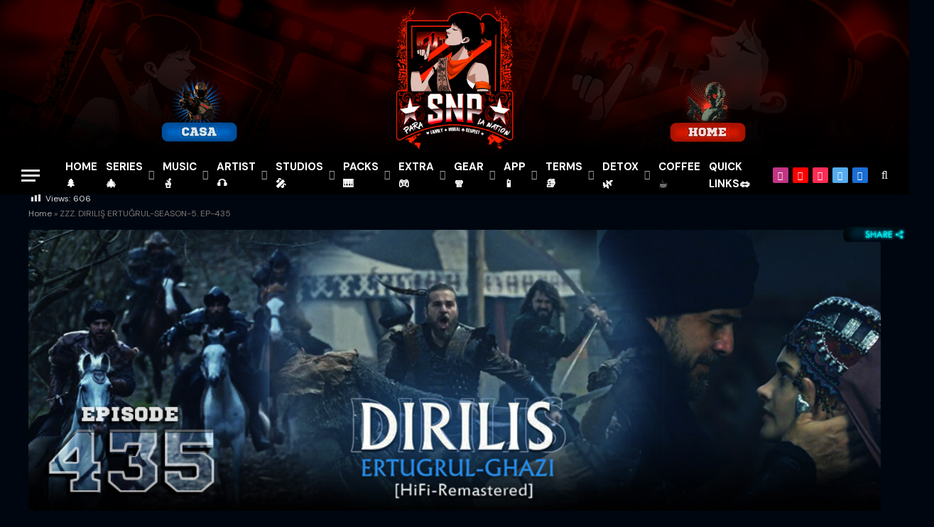

--- FILE ---
content_type: text/html; charset=UTF-8
request_url: https://snipeproductions.com/dirilis-ertugrul-episode-435/
body_size: 44032
content:
<!DOCTYPE html>
<html lang="en" class="s-dark site-s-dark">

<head>

	<meta charset="UTF-8" />
	<meta name="viewport" content="width=device-width, initial-scale=1" />
	<!-- Manifest added by SuperPWA - Progressive Web Apps Plugin For WordPress -->
<link rel="manifest" href="/superpwa-manifest.json">
<link rel="prefetch" href="/superpwa-manifest.json">
<meta name="theme-color" content="#0a0909">
<!-- / SuperPWA.com -->
<meta name='robots' content='index, follow, max-image-preview:large, max-snippet:-1, max-video-preview:-1' />
	<style>img:is([sizes="auto" i], [sizes^="auto," i]) { contain-intrinsic-size: 3000px 1500px }</style>
	
	<!-- This site is optimized with the Yoast SEO plugin v26.7 - https://yoast.com/wordpress/plugins/seo/ -->
	<title>ZZZ. DIRILIŞ ERTUĞRUL-SEASON-5. EP-435 - ✮SNP✮</title><link rel="preload" as="font" href="https://snipeproductions.com/wp-content/themes/smart-mag/css/icons/fonts/ts-icons.woff2?v3.2" type="font/woff2" crossorigin="anonymous" />
	<link rel="canonical" href="https://snipeproductions.com/dirilis-ertugrul-episode-435/" />
	<meta property="og:locale" content="en_US" />
	<meta property="og:type" content="article" />
	<meta property="og:title" content="ZZZ. DIRILIŞ ERTUĞRUL-SEASON-5. EP-435 - ✮SNP✮" />
	<meta property="og:description" content="DIRILIŞ ERTUĞRUL-[EPISODE 435] ◦ CLICK ON [LIGHTS 𖡊 ON/OFF] TO RETAIN YOUR FAVORITE&nbsp;SUBTITLES OF CHOICE. TO CHOOSE SUBTITLES, CLICK ON PLAY [▶] 2X, THEN [⚙︎ ICON] /SCROLL TO ⇄ [CC] &amp; PICK ◦NOTE: THIS PLAYER&nbsp;IS DERIVED&nbsp;FROM THE ORIGINAL YOUTUBE SOURCE. SUBTITLES WILL DISAPPEAR IF YOU CLICK ON [FULL SCREEN] TO BYPASS THIS,&nbsp;&nbsp;CLICK ON [LIGHTS 𖡊" />
	<meta property="og:url" content="https://snipeproductions.com/dirilis-ertugrul-episode-435/" />
	<meta property="og:site_name" content="✮SNP✮" />
	<meta property="article:modified_time" content="2026-01-17T04:01:12+00:00" />
	<meta property="og:image" content="https://snipeproductions.com/wp-content/uploads/2024/02/DIRILIS-ERTUGRUL-BANNER-5.jpg" />
	<meta property="og:image:width" content="1955" />
	<meta property="og:image:height" content="650" />
	<meta property="og:image:type" content="image/jpeg" />
	<meta name="twitter:card" content="summary_large_image" />
	<meta name="twitter:label1" content="Est. reading time" />
	<meta name="twitter:data1" content="2 minutes" />
	<script type="application/ld+json" class="yoast-schema-graph">{"@context":"https://schema.org","@graph":[{"@type":"WebPage","@id":"https://snipeproductions.com/dirilis-ertugrul-episode-435/","url":"https://snipeproductions.com/dirilis-ertugrul-episode-435/","name":"ZZZ. DIRILIŞ ERTUĞRUL-SEASON-5. EP-435 - ✮SNP✮","isPartOf":{"@id":"https://snipeproductions.com/#website"},"primaryImageOfPage":{"@id":"https://snipeproductions.com/dirilis-ertugrul-episode-435/#primaryimage"},"image":{"@id":"https://snipeproductions.com/dirilis-ertugrul-episode-435/#primaryimage"},"thumbnailUrl":"https://snipeproductions.com/wp-content/uploads/2024/02/DIRILIS-ERTUGRUL-BANNER-5.jpg","datePublished":"2024-02-10T20:36:55+00:00","dateModified":"2026-01-17T04:01:12+00:00","breadcrumb":{"@id":"https://snipeproductions.com/dirilis-ertugrul-episode-435/#breadcrumb"},"inLanguage":"en","potentialAction":[{"@type":"ReadAction","target":["https://snipeproductions.com/dirilis-ertugrul-episode-435/"]}]},{"@type":"ImageObject","inLanguage":"en","@id":"https://snipeproductions.com/dirilis-ertugrul-episode-435/#primaryimage","url":"https://snipeproductions.com/wp-content/uploads/2024/02/DIRILIS-ERTUGRUL-BANNER-5.jpg","contentUrl":"https://snipeproductions.com/wp-content/uploads/2024/02/DIRILIS-ERTUGRUL-BANNER-5.jpg","width":1955,"height":650},{"@type":"BreadcrumbList","@id":"https://snipeproductions.com/dirilis-ertugrul-episode-435/#breadcrumb","itemListElement":[{"@type":"ListItem","position":1,"name":"Home","item":"https://snipeproductions.com/"},{"@type":"ListItem","position":2,"name":"ZZZ. DIRILIŞ ERTUĞRUL-SEASON-5. EP-435"}]},{"@type":"WebSite","@id":"https://snipeproductions.com/#website","url":"https://snipeproductions.com/","name":"✮SNP✮","description":"","potentialAction":[{"@type":"SearchAction","target":{"@type":"EntryPoint","urlTemplate":"https://snipeproductions.com/?s={search_term_string}"},"query-input":{"@type":"PropertyValueSpecification","valueRequired":true,"valueName":"search_term_string"}}],"inLanguage":"en"}]}</script>
	<!-- / Yoast SEO plugin. -->


<style id='classic-theme-styles-inline-css' type='text/css'>
/*! This file is auto-generated */
.wp-block-button__link{color:#fff;background-color:#32373c;border-radius:9999px;box-shadow:none;text-decoration:none;padding:calc(.667em + 2px) calc(1.333em + 2px);font-size:1.125em}.wp-block-file__button{background:#32373c;color:#fff;text-decoration:none}
</style>
<style id='global-styles-inline-css' type='text/css'>
:root{--wp--preset--aspect-ratio--square: 1;--wp--preset--aspect-ratio--4-3: 4/3;--wp--preset--aspect-ratio--3-4: 3/4;--wp--preset--aspect-ratio--3-2: 3/2;--wp--preset--aspect-ratio--2-3: 2/3;--wp--preset--aspect-ratio--16-9: 16/9;--wp--preset--aspect-ratio--9-16: 9/16;--wp--preset--color--black: #000000;--wp--preset--color--cyan-bluish-gray: #abb8c3;--wp--preset--color--white: #ffffff;--wp--preset--color--pale-pink: #f78da7;--wp--preset--color--vivid-red: #cf2e2e;--wp--preset--color--luminous-vivid-orange: #ff6900;--wp--preset--color--luminous-vivid-amber: #fcb900;--wp--preset--color--light-green-cyan: #7bdcb5;--wp--preset--color--vivid-green-cyan: #00d084;--wp--preset--color--pale-cyan-blue: #8ed1fc;--wp--preset--color--vivid-cyan-blue: #0693e3;--wp--preset--color--vivid-purple: #9b51e0;--wp--preset--color--kb-palette-1: #888888;--wp--preset--gradient--vivid-cyan-blue-to-vivid-purple: linear-gradient(135deg,rgba(6,147,227,1) 0%,rgb(155,81,224) 100%);--wp--preset--gradient--light-green-cyan-to-vivid-green-cyan: linear-gradient(135deg,rgb(122,220,180) 0%,rgb(0,208,130) 100%);--wp--preset--gradient--luminous-vivid-amber-to-luminous-vivid-orange: linear-gradient(135deg,rgba(252,185,0,1) 0%,rgba(255,105,0,1) 100%);--wp--preset--gradient--luminous-vivid-orange-to-vivid-red: linear-gradient(135deg,rgba(255,105,0,1) 0%,rgb(207,46,46) 100%);--wp--preset--gradient--very-light-gray-to-cyan-bluish-gray: linear-gradient(135deg,rgb(238,238,238) 0%,rgb(169,184,195) 100%);--wp--preset--gradient--cool-to-warm-spectrum: linear-gradient(135deg,rgb(74,234,220) 0%,rgb(151,120,209) 20%,rgb(207,42,186) 40%,rgb(238,44,130) 60%,rgb(251,105,98) 80%,rgb(254,248,76) 100%);--wp--preset--gradient--blush-light-purple: linear-gradient(135deg,rgb(255,206,236) 0%,rgb(152,150,240) 100%);--wp--preset--gradient--blush-bordeaux: linear-gradient(135deg,rgb(254,205,165) 0%,rgb(254,45,45) 50%,rgb(107,0,62) 100%);--wp--preset--gradient--luminous-dusk: linear-gradient(135deg,rgb(255,203,112) 0%,rgb(199,81,192) 50%,rgb(65,88,208) 100%);--wp--preset--gradient--pale-ocean: linear-gradient(135deg,rgb(255,245,203) 0%,rgb(182,227,212) 50%,rgb(51,167,181) 100%);--wp--preset--gradient--electric-grass: linear-gradient(135deg,rgb(202,248,128) 0%,rgb(113,206,126) 100%);--wp--preset--gradient--midnight: linear-gradient(135deg,rgb(2,3,129) 0%,rgb(40,116,252) 100%);--wp--preset--font-size--small: 13px;--wp--preset--font-size--medium: 20px;--wp--preset--font-size--large: 36px;--wp--preset--font-size--x-large: 42px;--wp--preset--spacing--20: 0.44rem;--wp--preset--spacing--30: 0.67rem;--wp--preset--spacing--40: 1rem;--wp--preset--spacing--50: 1.5rem;--wp--preset--spacing--60: 2.25rem;--wp--preset--spacing--70: 3.38rem;--wp--preset--spacing--80: 5.06rem;--wp--preset--shadow--natural: 6px 6px 9px rgba(0, 0, 0, 0.2);--wp--preset--shadow--deep: 12px 12px 50px rgba(0, 0, 0, 0.4);--wp--preset--shadow--sharp: 6px 6px 0px rgba(0, 0, 0, 0.2);--wp--preset--shadow--outlined: 6px 6px 0px -3px rgba(255, 255, 255, 1), 6px 6px rgba(0, 0, 0, 1);--wp--preset--shadow--crisp: 6px 6px 0px rgba(0, 0, 0, 1);}:where(.is-layout-flex){gap: 0.5em;}:where(.is-layout-grid){gap: 0.5em;}body .is-layout-flex{display: flex;}.is-layout-flex{flex-wrap: wrap;align-items: center;}.is-layout-flex > :is(*, div){margin: 0;}body .is-layout-grid{display: grid;}.is-layout-grid > :is(*, div){margin: 0;}:where(.wp-block-columns.is-layout-flex){gap: 2em;}:where(.wp-block-columns.is-layout-grid){gap: 2em;}:where(.wp-block-post-template.is-layout-flex){gap: 1.25em;}:where(.wp-block-post-template.is-layout-grid){gap: 1.25em;}.has-black-color{color: var(--wp--preset--color--black) !important;}.has-cyan-bluish-gray-color{color: var(--wp--preset--color--cyan-bluish-gray) !important;}.has-white-color{color: var(--wp--preset--color--white) !important;}.has-pale-pink-color{color: var(--wp--preset--color--pale-pink) !important;}.has-vivid-red-color{color: var(--wp--preset--color--vivid-red) !important;}.has-luminous-vivid-orange-color{color: var(--wp--preset--color--luminous-vivid-orange) !important;}.has-luminous-vivid-amber-color{color: var(--wp--preset--color--luminous-vivid-amber) !important;}.has-light-green-cyan-color{color: var(--wp--preset--color--light-green-cyan) !important;}.has-vivid-green-cyan-color{color: var(--wp--preset--color--vivid-green-cyan) !important;}.has-pale-cyan-blue-color{color: var(--wp--preset--color--pale-cyan-blue) !important;}.has-vivid-cyan-blue-color{color: var(--wp--preset--color--vivid-cyan-blue) !important;}.has-vivid-purple-color{color: var(--wp--preset--color--vivid-purple) !important;}.has-black-background-color{background-color: var(--wp--preset--color--black) !important;}.has-cyan-bluish-gray-background-color{background-color: var(--wp--preset--color--cyan-bluish-gray) !important;}.has-white-background-color{background-color: var(--wp--preset--color--white) !important;}.has-pale-pink-background-color{background-color: var(--wp--preset--color--pale-pink) !important;}.has-vivid-red-background-color{background-color: var(--wp--preset--color--vivid-red) !important;}.has-luminous-vivid-orange-background-color{background-color: var(--wp--preset--color--luminous-vivid-orange) !important;}.has-luminous-vivid-amber-background-color{background-color: var(--wp--preset--color--luminous-vivid-amber) !important;}.has-light-green-cyan-background-color{background-color: var(--wp--preset--color--light-green-cyan) !important;}.has-vivid-green-cyan-background-color{background-color: var(--wp--preset--color--vivid-green-cyan) !important;}.has-pale-cyan-blue-background-color{background-color: var(--wp--preset--color--pale-cyan-blue) !important;}.has-vivid-cyan-blue-background-color{background-color: var(--wp--preset--color--vivid-cyan-blue) !important;}.has-vivid-purple-background-color{background-color: var(--wp--preset--color--vivid-purple) !important;}.has-black-border-color{border-color: var(--wp--preset--color--black) !important;}.has-cyan-bluish-gray-border-color{border-color: var(--wp--preset--color--cyan-bluish-gray) !important;}.has-white-border-color{border-color: var(--wp--preset--color--white) !important;}.has-pale-pink-border-color{border-color: var(--wp--preset--color--pale-pink) !important;}.has-vivid-red-border-color{border-color: var(--wp--preset--color--vivid-red) !important;}.has-luminous-vivid-orange-border-color{border-color: var(--wp--preset--color--luminous-vivid-orange) !important;}.has-luminous-vivid-amber-border-color{border-color: var(--wp--preset--color--luminous-vivid-amber) !important;}.has-light-green-cyan-border-color{border-color: var(--wp--preset--color--light-green-cyan) !important;}.has-vivid-green-cyan-border-color{border-color: var(--wp--preset--color--vivid-green-cyan) !important;}.has-pale-cyan-blue-border-color{border-color: var(--wp--preset--color--pale-cyan-blue) !important;}.has-vivid-cyan-blue-border-color{border-color: var(--wp--preset--color--vivid-cyan-blue) !important;}.has-vivid-purple-border-color{border-color: var(--wp--preset--color--vivid-purple) !important;}.has-vivid-cyan-blue-to-vivid-purple-gradient-background{background: var(--wp--preset--gradient--vivid-cyan-blue-to-vivid-purple) !important;}.has-light-green-cyan-to-vivid-green-cyan-gradient-background{background: var(--wp--preset--gradient--light-green-cyan-to-vivid-green-cyan) !important;}.has-luminous-vivid-amber-to-luminous-vivid-orange-gradient-background{background: var(--wp--preset--gradient--luminous-vivid-amber-to-luminous-vivid-orange) !important;}.has-luminous-vivid-orange-to-vivid-red-gradient-background{background: var(--wp--preset--gradient--luminous-vivid-orange-to-vivid-red) !important;}.has-very-light-gray-to-cyan-bluish-gray-gradient-background{background: var(--wp--preset--gradient--very-light-gray-to-cyan-bluish-gray) !important;}.has-cool-to-warm-spectrum-gradient-background{background: var(--wp--preset--gradient--cool-to-warm-spectrum) !important;}.has-blush-light-purple-gradient-background{background: var(--wp--preset--gradient--blush-light-purple) !important;}.has-blush-bordeaux-gradient-background{background: var(--wp--preset--gradient--blush-bordeaux) !important;}.has-luminous-dusk-gradient-background{background: var(--wp--preset--gradient--luminous-dusk) !important;}.has-pale-ocean-gradient-background{background: var(--wp--preset--gradient--pale-ocean) !important;}.has-electric-grass-gradient-background{background: var(--wp--preset--gradient--electric-grass) !important;}.has-midnight-gradient-background{background: var(--wp--preset--gradient--midnight) !important;}.has-small-font-size{font-size: var(--wp--preset--font-size--small) !important;}.has-medium-font-size{font-size: var(--wp--preset--font-size--medium) !important;}.has-large-font-size{font-size: var(--wp--preset--font-size--large) !important;}.has-x-large-font-size{font-size: var(--wp--preset--font-size--x-large) !important;}
:where(.wp-block-post-template.is-layout-flex){gap: 1.25em;}:where(.wp-block-post-template.is-layout-grid){gap: 1.25em;}
:where(.wp-block-columns.is-layout-flex){gap: 2em;}:where(.wp-block-columns.is-layout-grid){gap: 2em;}
:root :where(.wp-block-pullquote){font-size: 1.5em;line-height: 1.6;}
</style>
<style id='kadence-blocks-global-variables-inline-css' type='text/css'>
:root {--global-kb-font-size-sm:clamp(0.8rem, 0.73rem + 0.217vw, 0.9rem);--global-kb-font-size-md:clamp(1.1rem, 0.995rem + 0.326vw, 1.25rem);--global-kb-font-size-lg:clamp(1.75rem, 1.576rem + 0.543vw, 2rem);--global-kb-font-size-xl:clamp(2.25rem, 1.728rem + 1.63vw, 3rem);--global-kb-font-size-xxl:clamp(2.5rem, 1.456rem + 3.26vw, 4rem);--global-kb-font-size-xxxl:clamp(2.75rem, 0.489rem + 7.065vw, 6rem);}:root {--global-palette1: #3182CE;--global-palette2: #2B6CB0;--global-palette3: #1A202C;--global-palette4: #2D3748;--global-palette5: #4A5568;--global-palette6: #718096;--global-palette7: #EDF2F7;--global-palette8: #F7FAFC;--global-palette9: #ffffff;}
</style>
<style id='kadence_blocks_css-inline-css' type='text/css'>
.kadence-column7452_8bf775-7e > .kt-inside-inner-col{display:flex;}.kadence-column7452_8bf775-7e > .kt-inside-inner-col{padding-top:0px;padding-right:0px;padding-bottom:0px;padding-left:0px;}.kadence-column7452_8bf775-7e > .kt-inside-inner-col{column-gap:var(--global-kb-gap-sm, 1rem);}.kadence-column7452_8bf775-7e > .kt-inside-inner-col{flex-direction:row-reverse;flex-wrap:wrap;align-items:center;justify-content:space-around;}.kadence-column7452_8bf775-7e > .kt-inside-inner-col > *, .kadence-column7452_8bf775-7e > .kt-inside-inner-col > figure.wp-block-image, .kadence-column7452_8bf775-7e > .kt-inside-inner-col > figure.wp-block-kadence-image{margin-top:0px;margin-bottom:0px;}.kadence-column7452_8bf775-7e > .kt-inside-inner-col > .kb-image-is-ratio-size{flex-grow:1;}@media all and (max-width: 1024px){.kadence-column7452_8bf775-7e > .kt-inside-inner-col{flex-direction:row-reverse;flex-wrap:wrap;align-items:center;justify-content:space-around;}}@media all and (min-width: 768px) and (max-width: 1024px){.kadence-column7452_8bf775-7e > .kt-inside-inner-col > *, .kadence-column7452_8bf775-7e > .kt-inside-inner-col > figure.wp-block-image, .kadence-column7452_8bf775-7e > .kt-inside-inner-col > figure.wp-block-kadence-image{margin-top:0px;margin-bottom:0px;}.kadence-column7452_8bf775-7e > .kt-inside-inner-col > .kb-image-is-ratio-size{flex-grow:1;}}@media all and (max-width: 767px){.kadence-column7452_8bf775-7e > .kt-inside-inner-col{flex-direction:row-reverse;flex-wrap:wrap;justify-content:flex-start;justify-content:space-around;}.kadence-column7452_8bf775-7e > .kt-inside-inner-col > *, .kadence-column7452_8bf775-7e > .kt-inside-inner-col > figure.wp-block-image, .kadence-column7452_8bf775-7e > .kt-inside-inner-col > figure.wp-block-kadence-image{margin-top:0px;margin-bottom:0px;}.kadence-column7452_8bf775-7e > .kt-inside-inner-col > .kb-image-is-ratio-size{flex-grow:1;}.kadence-column7452_8bf775-7e, .kt-inside-inner-col > .kadence-column7452_8bf775-7e:not(.specificity){margin-bottom:0px;}}.wp-block-kadence-column.kb-section-dir-horizontal > .kt-inside-inner-col > .kt-info-box7452_20ae80-6b .kt-blocks-info-box-link-wrap{max-width:unset;}.kt-info-box7452_20ae80-6b .kt-blocks-info-box-link-wrap{border-top:0px solid transparent;border-right:0px solid transparent;border-bottom:0px solid transparent;border-left:0px solid transparent;border-top-left-radius:0px;border-top-right-radius:0px;border-bottom-right-radius:0px;border-bottom-left-radius:0px;background:rgba(0,0,0,0);padding-top:0px;padding-right:0px;padding-bottom:0px;padding-left:0px;margin-top:0px;margin-right:0px;margin-bottom:0px;margin-left:0px;}.kt-info-box7452_20ae80-6b .kt-blocks-info-box-link-wrap:hover{border-top:0px solid #4760ff;border-right:0px solid #4760ff;border-bottom:0px solid #4760ff;border-left:0px solid #4760ff;border-top-left-radius:0px;border-top-right-radius:0px;border-bottom-right-radius:0px;border-bottom-left-radius:0px;}.kt-info-box7452_20ae80-6b.wp-block-kadence-infobox{max-width:100%;}.kt-info-box7452_20ae80-6b .kadence-info-box-image-inner-intrisic-container{max-width:612px;}.kt-info-box7452_20ae80-6b .kadence-info-box-image-inner-intrisic-container .kadence-info-box-image-intrisic{padding-bottom:11.6013%;width:612px;height:0px;max-width:100%;}.kt-info-box7452_20ae80-6b .kadence-info-box-icon-container .kt-info-svg-icon, .kt-info-box7452_20ae80-6b .kt-info-svg-icon-flip, .kt-info-box7452_20ae80-6b .kt-blocks-info-box-number{font-size:25px;}.kt-info-box7452_20ae80-6b .kt-blocks-info-box-media{border-top-width:0px;border-right-width:0px;border-bottom-width:0px;border-left-width:0px;padding-top:0px;padding-right:0px;padding-bottom:0px;padding-left:0px;margin-top:0px;margin-right:0px;margin-bottom:0px;margin-left:0px;}.kt-info-box7452_20ae80-6b .kt-infobox-textcontent h2.kt-blocks-info-box-title{color:#a9b5e8;font-size:10px;}.wp-block-kadence-infobox.kt-info-box7452_20ae80-6b .kt-blocks-info-box-text{font-size:10px;}.kt-info-box7452_20ae80-6b .kt-blocks-info-box-link-wrap{box-shadow:0px 0px 0px 0px #3f7fe0;}.kt-info-box7452_20ae80-6b .kt-blocks-info-box-link-wrap:hover{box-shadow:0px 0px 14px 0px #4760ff;}@media all and (max-width: 1024px){.kt-info-box7452_20ae80-6b .kt-blocks-info-box-link-wrap{border-top:0px solid transparent;border-right:0px solid transparent;border-bottom:0px solid transparent;border-left:0px solid transparent;}}@media all and (max-width: 1024px){.kt-info-box7452_20ae80-6b .kt-blocks-info-box-link-wrap:hover{border-top:0px solid #4760ff;border-right:0px solid #4760ff;border-bottom:0px solid #4760ff;border-left:0px solid #4760ff;}}@media all and (max-width: 767px){.kt-info-box7452_20ae80-6b .kt-blocks-info-box-link-wrap{border-top:0px solid transparent;border-right:0px solid transparent;border-bottom:0px solid transparent;border-left:0px solid transparent;}.kt-info-box7452_20ae80-6b .kt-blocks-info-box-link-wrap:hover{border-top:0px solid #4760ff;border-right:0px solid #4760ff;border-bottom:0px solid #4760ff;border-left:0px solid #4760ff;}.kt-info-box7452_20ae80-6b .kt-infobox-textcontent h2.kt-blocks-info-box-title{font-size:7px;}.wp-block-kadence-infobox.kt-info-box7452_20ae80-6b .kt-blocks-info-box-text{font-size:8px;}}.kb-row-layout-id7452_88f50d-8e > .kt-row-column-wrap{grid-template-columns:repeat(2, minmax(0, 1fr));}@media all and (max-width: 767px){.kb-row-layout-id7452_88f50d-8e > .kt-row-column-wrap{grid-template-columns:repeat(2, minmax(0, 1fr));}}.kadence-column7452_e675dd-c6 > .kt-inside-inner-col{column-gap:var(--global-kb-gap-sm, 1rem);}.kadence-column7452_e675dd-c6 > .kt-inside-inner-col{flex-direction:column;}.kadence-column7452_e675dd-c6 > .kt-inside-inner-col > .aligncenter{width:100%;}@media all and (max-width: 1024px){.kadence-column7452_e675dd-c6 > .kt-inside-inner-col{flex-direction:column;justify-content:center;}}@media all and (max-width: 767px){.kadence-column7452_e675dd-c6 > .kt-inside-inner-col{flex-direction:column;justify-content:center;}}.kadence-column7452_9a04b5-69 > .kt-inside-inner-col{padding-top:0px;padding-right:0px;padding-bottom:0px;padding-left:0px;}.kadence-column7452_9a04b5-69 > .kt-inside-inner-col{column-gap:var(--global-kb-gap-sm, 1rem);}.kadence-column7452_9a04b5-69 > .kt-inside-inner-col{flex-direction:column;}.kadence-column7452_9a04b5-69 > .kt-inside-inner-col > .aligncenter{width:100%;}@media all and (max-width: 1024px){.kadence-column7452_9a04b5-69 > .kt-inside-inner-col{flex-direction:column;justify-content:center;}}@media all and (max-width: 767px){.kadence-column7452_9a04b5-69 > .kt-inside-inner-col{flex-direction:column;justify-content:center;}.kadence-column7452_9a04b5-69, .kt-inside-inner-col > .kadence-column7452_9a04b5-69:not(.specificity){margin-bottom:0px;}}.wp-block-kadence-column.kb-section-dir-horizontal > .kt-inside-inner-col > .kt-info-box7452_3ccb75-3b .kt-blocks-info-box-link-wrap{max-width:unset;}.kt-info-box7452_3ccb75-3b .kt-blocks-info-box-link-wrap{border-top:0px solid transparent;border-right:0px solid transparent;border-bottom:0px solid transparent;border-left:0px solid transparent;border-top-left-radius:0px;border-top-right-radius:0px;border-bottom-right-radius:0px;border-bottom-left-radius:0px;background:rgba(0,0,0,0);padding-top:0px;padding-right:0px;padding-bottom:0px;padding-left:0px;margin-top:0px;margin-right:0px;margin-bottom:0px;margin-left:0px;}.kt-info-box7452_3ccb75-3b .kt-blocks-info-box-link-wrap:hover{border-top:0px solid #4760ff;border-right:0px solid #4760ff;border-bottom:0px solid #4760ff;border-left:0px solid #4760ff;border-top-left-radius:0px;border-top-right-radius:0px;border-bottom-right-radius:0px;border-bottom-left-radius:0px;}.kt-info-box7452_3ccb75-3b.wp-block-kadence-infobox{max-width:100%;}.kt-info-box7452_3ccb75-3b .kadence-info-box-image-inner-intrisic-container{max-width:612px;}.kt-info-box7452_3ccb75-3b .kadence-info-box-image-inner-intrisic-container .kadence-info-box-image-intrisic{padding-bottom:11.6013%;width:612px;height:0px;max-width:100%;}.kt-info-box7452_3ccb75-3b .kadence-info-box-icon-container .kt-info-svg-icon, .kt-info-box7452_3ccb75-3b .kt-info-svg-icon-flip, .kt-info-box7452_3ccb75-3b .kt-blocks-info-box-number{font-size:25px;}.kt-info-box7452_3ccb75-3b .kt-blocks-info-box-media{border-top-width:0px;border-right-width:0px;border-bottom-width:0px;border-left-width:0px;padding-top:0px;padding-right:0px;padding-bottom:0px;padding-left:0px;margin-top:0px;margin-right:0px;margin-bottom:0px;margin-left:0px;}.kt-info-box7452_3ccb75-3b .kt-infobox-textcontent h2.kt-blocks-info-box-title{color:#a9b5e8;font-size:10px;}.wp-block-kadence-infobox.kt-info-box7452_3ccb75-3b .kt-blocks-info-box-text{font-size:10px;}.kt-info-box7452_3ccb75-3b .kt-blocks-info-box-link-wrap{box-shadow:0px 0px 0px 0px #3f7fe0;}.kt-info-box7452_3ccb75-3b .kt-blocks-info-box-link-wrap:hover{box-shadow:0px 0px 14px 0px #4760ff;}@media all and (max-width: 1024px){.kt-info-box7452_3ccb75-3b .kt-blocks-info-box-link-wrap{border-top:0px solid transparent;border-right:0px solid transparent;border-bottom:0px solid transparent;border-left:0px solid transparent;}}@media all and (max-width: 1024px){.kt-info-box7452_3ccb75-3b .kt-blocks-info-box-link-wrap:hover{border-top:0px solid #4760ff;border-right:0px solid #4760ff;border-bottom:0px solid #4760ff;border-left:0px solid #4760ff;}}@media all and (max-width: 767px){.kt-info-box7452_3ccb75-3b .kt-blocks-info-box-link-wrap{border-top:0px solid transparent;border-right:0px solid transparent;border-bottom:0px solid transparent;border-left:0px solid transparent;}.kt-info-box7452_3ccb75-3b .kt-blocks-info-box-link-wrap:hover{border-top:0px solid #4760ff;border-right:0px solid #4760ff;border-bottom:0px solid #4760ff;border-left:0px solid #4760ff;}.kt-info-box7452_3ccb75-3b .kt-infobox-textcontent h2.kt-blocks-info-box-title{font-size:7px;}.wp-block-kadence-infobox.kt-info-box7452_3ccb75-3b .kt-blocks-info-box-text{font-size:8px;}}.kadence-column7452_394c75-db > .kt-inside-inner-col{column-gap:var(--global-kb-gap-sm, 1rem);}.kadence-column7452_394c75-db > .kt-inside-inner-col{flex-direction:column;}.kadence-column7452_394c75-db > .kt-inside-inner-col > .aligncenter{width:100%;}@media all and (max-width: 1024px){.kadence-column7452_394c75-db > .kt-inside-inner-col{flex-direction:column;justify-content:center;}}@media all and (max-width: 767px){.kadence-column7452_394c75-db > .kt-inside-inner-col{flex-direction:column;justify-content:center;}}.kadence-column7452_1dcd8b-20 > .kt-inside-inner-col{padding-top:0px;padding-right:0px;padding-bottom:0px;padding-left:0px;}.kadence-column7452_1dcd8b-20 > .kt-inside-inner-col{column-gap:var(--global-kb-gap-sm, 1rem);}.kadence-column7452_1dcd8b-20 > .kt-inside-inner-col{flex-direction:column;}.kadence-column7452_1dcd8b-20 > .kt-inside-inner-col > .aligncenter{width:100%;}@media all and (max-width: 1024px){.kadence-column7452_1dcd8b-20 > .kt-inside-inner-col{flex-direction:column;justify-content:center;}}@media all and (max-width: 767px){.kadence-column7452_1dcd8b-20 > .kt-inside-inner-col{flex-direction:column;justify-content:center;}.kadence-column7452_1dcd8b-20, .kt-inside-inner-col > .kadence-column7452_1dcd8b-20:not(.specificity){margin-bottom:0px;}}.wp-block-kadence-column.kb-section-dir-horizontal > .kt-inside-inner-col > .kt-info-box7452_fd5113-81 .kt-blocks-info-box-link-wrap{max-width:unset;}.kt-info-box7452_fd5113-81 .kt-blocks-info-box-link-wrap{border-top:0px solid transparent;border-right:0px solid transparent;border-bottom:0px solid transparent;border-left:0px solid transparent;border-top-left-radius:0px;border-top-right-radius:0px;border-bottom-right-radius:0px;border-bottom-left-radius:0px;background:rgba(0,0,0,0);padding-top:0px;padding-right:0px;padding-bottom:0px;padding-left:0px;margin-top:0px;margin-right:0px;margin-bottom:0px;margin-left:0px;}.kt-info-box7452_fd5113-81 .kt-blocks-info-box-link-wrap:hover{border-top:0px solid #4760ff;border-right:0px solid #4760ff;border-bottom:0px solid #4760ff;border-left:0px solid #4760ff;border-top-left-radius:0px;border-top-right-radius:0px;border-bottom-right-radius:0px;border-bottom-left-radius:0px;}.kt-info-box7452_fd5113-81.wp-block-kadence-infobox{max-width:100%;}.kt-info-box7452_fd5113-81 .kadence-info-box-image-inner-intrisic-container{max-width:612px;}.kt-info-box7452_fd5113-81 .kadence-info-box-image-inner-intrisic-container .kadence-info-box-image-intrisic{padding-bottom:11.6013%;width:612px;height:0px;max-width:100%;}.kt-info-box7452_fd5113-81 .kadence-info-box-icon-container .kt-info-svg-icon, .kt-info-box7452_fd5113-81 .kt-info-svg-icon-flip, .kt-info-box7452_fd5113-81 .kt-blocks-info-box-number{font-size:25px;}.kt-info-box7452_fd5113-81 .kt-blocks-info-box-media{border-top-width:0px;border-right-width:0px;border-bottom-width:0px;border-left-width:0px;padding-top:0px;padding-right:0px;padding-bottom:0px;padding-left:0px;margin-top:0px;margin-right:0px;margin-bottom:0px;margin-left:0px;}.kt-info-box7452_fd5113-81 .kt-infobox-textcontent h2.kt-blocks-info-box-title{color:#a9b5e8;font-size:10px;}.wp-block-kadence-infobox.kt-info-box7452_fd5113-81 .kt-blocks-info-box-text{font-size:10px;}.kt-info-box7452_fd5113-81 .kt-blocks-info-box-link-wrap{box-shadow:0px 0px 0px 0px #3f7fe0;}.kt-info-box7452_fd5113-81 .kt-blocks-info-box-link-wrap:hover{box-shadow:0px 0px 14px 0px #4760ff;}@media all and (max-width: 1024px){.kt-info-box7452_fd5113-81 .kt-blocks-info-box-link-wrap{border-top:0px solid transparent;border-right:0px solid transparent;border-bottom:0px solid transparent;border-left:0px solid transparent;}}@media all and (max-width: 1024px){.kt-info-box7452_fd5113-81 .kt-blocks-info-box-link-wrap:hover{border-top:0px solid #4760ff;border-right:0px solid #4760ff;border-bottom:0px solid #4760ff;border-left:0px solid #4760ff;}}@media all and (max-width: 767px){.kt-info-box7452_fd5113-81 .kt-blocks-info-box-link-wrap{border-top:0px solid transparent;border-right:0px solid transparent;border-bottom:0px solid transparent;border-left:0px solid transparent;}.kt-info-box7452_fd5113-81 .kt-blocks-info-box-link-wrap:hover{border-top:0px solid #4760ff;border-right:0px solid #4760ff;border-bottom:0px solid #4760ff;border-left:0px solid #4760ff;}.kt-info-box7452_fd5113-81 .kt-infobox-textcontent h2.kt-blocks-info-box-title{font-size:7px;}.wp-block-kadence-infobox.kt-info-box7452_fd5113-81 .kt-blocks-info-box-text{font-size:8px;}}.kadence-column7452_474127-20 > .kt-inside-inner-col{display:flex;}.kadence-column7452_474127-20 > .kt-inside-inner-col{padding-top:0px;padding-right:0px;padding-bottom:0px;padding-left:0px;}.kadence-column7452_474127-20 > .kt-inside-inner-col{column-gap:var(--global-kb-gap-sm, 1rem);}.kadence-column7452_474127-20 > .kt-inside-inner-col{flex-direction:row-reverse;flex-wrap:wrap;align-items:center;justify-content:space-around;}.kadence-column7452_474127-20 > .kt-inside-inner-col > *, .kadence-column7452_474127-20 > .kt-inside-inner-col > figure.wp-block-image, .kadence-column7452_474127-20 > .kt-inside-inner-col > figure.wp-block-kadence-image{margin-top:0px;margin-bottom:0px;}.kadence-column7452_474127-20 > .kt-inside-inner-col > .kb-image-is-ratio-size{flex-grow:1;}@media all and (max-width: 1024px){.kadence-column7452_474127-20 > .kt-inside-inner-col{flex-direction:row-reverse;flex-wrap:wrap;align-items:center;justify-content:space-around;}}@media all and (min-width: 768px) and (max-width: 1024px){.kadence-column7452_474127-20 > .kt-inside-inner-col > *, .kadence-column7452_474127-20 > .kt-inside-inner-col > figure.wp-block-image, .kadence-column7452_474127-20 > .kt-inside-inner-col > figure.wp-block-kadence-image{margin-top:0px;margin-bottom:0px;}.kadence-column7452_474127-20 > .kt-inside-inner-col > .kb-image-is-ratio-size{flex-grow:1;}}@media all and (max-width: 767px){.kadence-column7452_474127-20 > .kt-inside-inner-col{flex-direction:row-reverse;flex-wrap:wrap;justify-content:flex-start;justify-content:space-around;}.kadence-column7452_474127-20 > .kt-inside-inner-col > *, .kadence-column7452_474127-20 > .kt-inside-inner-col > figure.wp-block-image, .kadence-column7452_474127-20 > .kt-inside-inner-col > figure.wp-block-kadence-image{margin-top:0px;margin-bottom:0px;}.kadence-column7452_474127-20 > .kt-inside-inner-col > .kb-image-is-ratio-size{flex-grow:1;}.kadence-column7452_474127-20, .kt-inside-inner-col > .kadence-column7452_474127-20:not(.specificity){margin-bottom:0px;}}.wp-block-kadence-column.kb-section-dir-horizontal > .kt-inside-inner-col > .kt-info-box7452_222e92-3d .kt-blocks-info-box-link-wrap{max-width:unset;}.kt-info-box7452_222e92-3d .kt-blocks-info-box-link-wrap{border-top:0px solid transparent;border-right:0px solid transparent;border-bottom:0px solid transparent;border-left:0px solid transparent;border-top-left-radius:0px;border-top-right-radius:0px;border-bottom-right-radius:0px;border-bottom-left-radius:0px;background:rgba(0,0,0,0);padding-top:0px;padding-right:0px;padding-bottom:0px;padding-left:0px;margin-top:0px;margin-right:0px;margin-bottom:0px;margin-left:0px;}.kt-info-box7452_222e92-3d .kt-blocks-info-box-link-wrap:hover{border-top:0px solid #4760ff;border-right:0px solid #4760ff;border-bottom:0px solid #4760ff;border-left:0px solid #4760ff;border-top-left-radius:0px;border-top-right-radius:0px;border-bottom-right-radius:0px;border-bottom-left-radius:0px;}.kt-info-box7452_222e92-3d.wp-block-kadence-infobox{max-width:100%;}.kt-info-box7452_222e92-3d .kadence-info-box-image-inner-intrisic-container{max-width:612px;}.kt-info-box7452_222e92-3d .kadence-info-box-image-inner-intrisic-container .kadence-info-box-image-intrisic{padding-bottom:11.6013%;width:612px;height:0px;max-width:100%;}.kt-info-box7452_222e92-3d .kadence-info-box-icon-container .kt-info-svg-icon, .kt-info-box7452_222e92-3d .kt-info-svg-icon-flip, .kt-info-box7452_222e92-3d .kt-blocks-info-box-number{font-size:25px;}.kt-info-box7452_222e92-3d .kt-blocks-info-box-media{border-top-width:0px;border-right-width:0px;border-bottom-width:0px;border-left-width:0px;padding-top:0px;padding-right:0px;padding-bottom:0px;padding-left:0px;margin-top:0px;margin-right:0px;margin-bottom:0px;margin-left:0px;}.kt-info-box7452_222e92-3d .kt-infobox-textcontent h2.kt-blocks-info-box-title{color:#a9b5e8;font-size:10px;}.wp-block-kadence-infobox.kt-info-box7452_222e92-3d .kt-blocks-info-box-text{font-size:10px;}.kt-info-box7452_222e92-3d .kt-blocks-info-box-link-wrap{box-shadow:0px 0px 0px 0px #3f7fe0;}.kt-info-box7452_222e92-3d .kt-blocks-info-box-link-wrap:hover{box-shadow:0px 0px 14px 0px #4760ff;}@media all and (max-width: 1024px){.kt-info-box7452_222e92-3d .kt-blocks-info-box-link-wrap{border-top:0px solid transparent;border-right:0px solid transparent;border-bottom:0px solid transparent;border-left:0px solid transparent;}}@media all and (max-width: 1024px){.kt-info-box7452_222e92-3d .kt-blocks-info-box-link-wrap:hover{border-top:0px solid #4760ff;border-right:0px solid #4760ff;border-bottom:0px solid #4760ff;border-left:0px solid #4760ff;}}@media all and (max-width: 767px){.kt-info-box7452_222e92-3d .kt-blocks-info-box-link-wrap{border-top:0px solid transparent;border-right:0px solid transparent;border-bottom:0px solid transparent;border-left:0px solid transparent;}.kt-info-box7452_222e92-3d .kt-blocks-info-box-link-wrap:hover{border-top:0px solid #4760ff;border-right:0px solid #4760ff;border-bottom:0px solid #4760ff;border-left:0px solid #4760ff;}.kt-info-box7452_222e92-3d .kt-infobox-textcontent h2.kt-blocks-info-box-title{font-size:7px;}.wp-block-kadence-infobox.kt-info-box7452_222e92-3d .kt-blocks-info-box-text{font-size:8px;}}
</style>
<link rel='stylesheet' id='wpo_min-header-0-css' href='https://snipeproductions.com/wp-content/cache/wpo-minify/1768873289/assets/wpo-minify-header-a794aea5.min.css' type='text/css' media='all' />
<style id="kadence_blocks_palette_css">:root .has-kb-palette-1-color{color:#888888}:root .has-kb-palette-1-background-color{background-color:#888888}</style><script type="text/javascript" id="smartmag-lazy-inline-js-after">
/* <![CDATA[ */
/**
 * @copyright ThemeSphere
 * @preserve
 */
var BunyadLazy={};BunyadLazy.load=function(){function a(e,n){var t={};e.dataset.bgset&&e.dataset.sizes?(t.sizes=e.dataset.sizes,t.srcset=e.dataset.bgset):t.src=e.dataset.bgsrc,function(t){var a=t.dataset.ratio;if(0<a){const e=t.parentElement;if(e.classList.contains("media-ratio")){const n=e.style;n.getPropertyValue("--a-ratio")||(n.paddingBottom=100/a+"%")}}}(e);var a,o=document.createElement("img");for(a in o.onload=function(){var t="url('"+(o.currentSrc||o.src)+"')",a=e.style;a.backgroundImage!==t&&requestAnimationFrame(()=>{a.backgroundImage=t,n&&n()}),o.onload=null,o.onerror=null,o=null},o.onerror=o.onload,t)o.setAttribute(a,t[a]);o&&o.complete&&0<o.naturalWidth&&o.onload&&o.onload()}function e(t){t.dataset.loaded||a(t,()=>{document.dispatchEvent(new Event("lazyloaded")),t.dataset.loaded=1})}function n(t){"complete"===document.readyState?t():window.addEventListener("load",t)}return{initEarly:function(){var t,a=()=>{document.querySelectorAll(".img.bg-cover:not(.lazyload)").forEach(e)};"complete"!==document.readyState?(t=setInterval(a,150),n(()=>{a(),clearInterval(t)})):a()},callOnLoad:n,initBgImages:function(t){t&&n(()=>{document.querySelectorAll(".img.bg-cover").forEach(e)})},bgLoad:a}}(),BunyadLazy.load.initEarly();
/* ]]> */
</script>
<script type="text/javascript" id="jquery-js-after">
/* <![CDATA[ */
!function($){"use strict";$(document).ready(function(){$(this).scrollTop()>100&&$(".hfe-scroll-to-top-wrap").removeClass("hfe-scroll-to-top-hide"),$(window).scroll(function(){$(this).scrollTop()<100?$(".hfe-scroll-to-top-wrap").fadeOut(300):$(".hfe-scroll-to-top-wrap").fadeIn(300)}),$(".hfe-scroll-to-top-wrap").on("click",function(){$("html, body").animate({scrollTop:0},300);return!1})})}(jQuery);
!function($){'use strict';$(document).ready(function(){var bar=$('.hfe-reading-progress-bar');if(!bar.length)return;$(window).on('scroll',function(){var s=$(window).scrollTop(),d=$(document).height()-$(window).height(),p=d? s/d*100:0;bar.css('width',p+'%')});});}(jQuery);
/* ]]> */
</script>
<script type="text/javascript" id="wpo_min-header-0-js-extra">
/* <![CDATA[ */
var to_top_options = {"scroll_offset":"100","icon_opacity":"70","style":"icon","icon_type":"dashicons-arrow-up-alt2","icon_color":"#ffffff","icon_bg_color":"#000000","icon_size":"32","border_radius":"5","image":"https:\/\/snipeproductions.com\/wp-content\/plugins\/to-top\/admin\/images\/default.png","image_width":"65","image_alt":"","location":"bottom-left","margin_x":"20","margin_y":"20","show_on_admin":"0","enable_autohide":"1","autohide_time":"2","enable_hide_small_device":"0","small_device_max_width":"640","reset":"0"};
/* ]]> */
</script>
<script type="text/javascript" src="https://snipeproductions.com/wp-content/cache/wpo-minify/1768873289/assets/wpo-minify-header-7b1d1355.min.js" id="wpo_min-header-0-js"></script>
<link rel="https://api.w.org/" href="https://snipeproductions.com/wp-json/" /><link rel="alternate" title="JSON" type="application/json" href="https://snipeproductions.com/wp-json/wp/v2/pages/7452" /><link rel="alternate" title="oEmbed (JSON)" type="application/json+oembed" href="https://snipeproductions.com/wp-json/oembed/1.0/embed?url=https%3A%2F%2Fsnipeproductions.com%2Fdirilis-ertugrul-episode-435%2F" />
<link rel="alternate" title="oEmbed (XML)" type="text/xml+oembed" href="https://snipeproductions.com/wp-json/oembed/1.0/embed?url=https%3A%2F%2Fsnipeproductions.com%2Fdirilis-ertugrul-episode-435%2F&#038;format=xml" />
<!-- HFCM by 99 Robots - Snippet # 2: Install as app -->
<link rel="stylesheet" href="https://cdn.jsdelivr.net/gh/philfung/add-to-homescreen@3.4/dist/add-to-homescreen.min.css" />
<script src="https://cdn.jsdelivr.net/gh/philfung/add-to-homescreen@3.4/dist/add-to-homescreen.min.js"></script>
<script>

 if(window.AddToHomeScreenInstance) {
                console.log('already exists returning')
        }        
   window.AddToHomeScreenInstance = window.AddToHomeScreen({
     appName: '✭SNP✭ App',
     appNameDisplay: 'inline',
     appIconUrl: 'https://snipeproductions.com/wp-content/uploads/2025/08/192x192-AZUL.jpg',
     assetUrl: 'https://cdn.jsdelivr.net/gh/philfung/add-to-homescreen@3.4/dist/assets/img/',
     maxModalDisplayCount: -1,
     displayOptions: { showMobile: true, showDesktop: true },
     allowClose: true,
     showArrow: true,
   });
   console.log('✅ AddToHomeScreen initialized successfully');
</script>
<!-- /end HFCM by 99 Robots -->
<!-- HFCM by 99 Robots - Snippet # 4: Botton Atras y Delante -->
<style>
/* --- Floating Browser Navigation Icons --- */

#custom-browser-nav {
  position: fixed;
  bottom: 30px;
  right: 30px;
  z-index: 9999;
  display: flex;
  gap: 10px;
  
  /* --- NEW: Transition settings for smooth fading --- */
  opacity: 1;
  visibility: visible;
  transition: opacity 0.5s ease, visibility 0.5s ease;
}

/* --- NEW: Class to hide the buttons --- */
#custom-browser-nav.fade-out {
  opacity: 0;
  visibility: hidden; /* Prevents clicking when not seen */
  pointer-events: none; /* Double safety to prevent interaction */
}

#custom-browser-nav .nav-icon {
  width: 50px;
  height: 50px;
  background-color: #222;
  color: #fff;
  border-radius: 50%;
  display: flex;
  justify-content: center;
  align-items: center;
  cursor: pointer;
  box-shadow: 0 4px 8px rgba(0,0,0,0.2);
  transition: transform 0.2s ease-in-out, background-color 0.2s ease;
  opacity: 0.8;
}

#custom-browser-nav .nav-icon:hover {
  background-color: #0073aa;
  transform: scale(1.1);
  opacity: 1; /* Ensure full opacity on hover */
}

#custom-browser-nav svg {
  width: 24px;
  height: 24px;
  fill: currentColor;
}
</style>

<div id="custom-browser-nav">
  <div id="custom-nav-back" class="nav-icon" title="Go Back">
    <svg xmlns="http://www.w3.org/2000/svg" viewbox="0 0 24 24"><path d="M15.41 7.41L14 6l-6 6 6 6 1.41-1.41L10.83 12l4.58-4.59z"/></svg>
  </div>
  <div id="custom-nav-forward" class="nav-icon" title="Go Forward">
    <svg xmlns="http://www.w3.org/2000/svg" viewbox="0 0 24 24"><path d="M10 6L8.59 7.41 13.17 12l-4.58 4.59L10 18l6-6-6-6z"/></svg>
  </div>
</div>

<script>
  document.addEventListener('DOMContentLoaded', function() {
    const navContainer = document.getElementById('custom-browser-nav');
    const backButton = document.getElementById('custom-nav-back');
    const forwardButton = document.getElementById('custom-nav-forward');
    
    // Variable to store the timer
    let scrollTimeout;
    let isHovered = false;

    // --- FUNCTION 1: Show/Hide Logic ---
    function showNav() {
      navContainer.classList.remove('fade-out');
    }

    function hideNav() {
      // Only hide if the user is NOT hovering over the buttons
      if (!isHovered) {
        navContainer.classList.add('fade-out');
      }
    }

    function resetScrollTimer() {
      // 1. Show the navigation immediately
      showNav();

      // 2. Clear any existing timer so it doesn't disappear too early
      clearTimeout(scrollTimeout);

      // 3. Set a new timer to hide it after 2000ms (2 seconds)
      scrollTimeout = setTimeout(hideNav, 2000);
    }

    // --- FUNCTION 2: Event Listeners ---

    // Listen for scroll events
    window.addEventListener('scroll', resetScrollTimer, { passive: true });

    // Listen for hover events (Don't hide if user is trying to click!)
    navContainer.addEventListener('mouseenter', function() {
      isHovered = true;
      showNav();
      clearTimeout(scrollTimeout); // Stop the countdown while hovering
    });

    navContainer.addEventListener('mouseleave', function() {
      isHovered = false;
      resetScrollTimer(); // Restart the countdown when mouse leaves
    });

    // Existing Button Logic
    if (backButton) {
      backButton.addEventListener('click', function() {
        window.history.back();
      });
    }

    if (forwardButton) {
      forwardButton.addEventListener('click', function() {
        window.history.forward();
      });
    }

    // Optional: Trigger the timer once on page load so they disappear 
    // if the user stares at the top of the page without scrolling.
    resetScrollTimer(); 
  });
</script>
<!-- /end HFCM by 99 Robots -->

		<script>
		var BunyadSchemeKey = 'bunyad-scheme';
		(() => {
			const d = document.documentElement;
			const c = d.classList;
			var scheme = localStorage.getItem(BunyadSchemeKey);
			
			if (scheme) {
				d.dataset.origClass = c;
				scheme === 'dark' ? c.remove('s-light', 'site-s-light') : c.remove('s-dark', 'site-s-dark');
				c.add('site-s-' + scheme, 's-' + scheme);
			}
		})();
		</script>
		<meta name="generator" content="Elementor 3.34.1; features: e_font_icon_svg, additional_custom_breakpoints; settings: css_print_method-external, google_font-enabled, font_display-swap">
			<style>
				.e-con.e-parent:nth-of-type(n+4):not(.e-lazyloaded):not(.e-no-lazyload),
				.e-con.e-parent:nth-of-type(n+4):not(.e-lazyloaded):not(.e-no-lazyload) * {
					background-image: none !important;
				}
				@media screen and (max-height: 1024px) {
					.e-con.e-parent:nth-of-type(n+3):not(.e-lazyloaded):not(.e-no-lazyload),
					.e-con.e-parent:nth-of-type(n+3):not(.e-lazyloaded):not(.e-no-lazyload) * {
						background-image: none !important;
					}
				}
				@media screen and (max-height: 640px) {
					.e-con.e-parent:nth-of-type(n+2):not(.e-lazyloaded):not(.e-no-lazyload),
					.e-con.e-parent:nth-of-type(n+2):not(.e-lazyloaded):not(.e-no-lazyload) * {
						background-image: none !important;
					}
				}
			</style>
						<meta name="theme-color" content="#000000">
			<link rel="icon" href="https://snipeproductions.com/wp-content/uploads/2024/11/cropped-NUEVO-LOGO-RED-FONDO-NEGRO-500X500-32x32.jpg" sizes="32x32" />
<link rel="icon" href="https://snipeproductions.com/wp-content/uploads/2024/11/cropped-NUEVO-LOGO-RED-FONDO-NEGRO-500X500-192x192.jpg" sizes="192x192" />
<link rel="apple-touch-icon" href="https://snipeproductions.com/wp-content/uploads/2024/11/cropped-NUEVO-LOGO-RED-FONDO-NEGRO-500X500-180x180.jpg" />
<meta name="msapplication-TileImage" content="https://snipeproductions.com/wp-content/uploads/2024/11/cropped-NUEVO-LOGO-RED-FONDO-NEGRO-500X500-270x270.jpg" />
		<style type="text/css" id="wp-custom-css">
			  .post-views-count, .post-views-label {
    font-size: 12px;
  }		</style>
		<!-- To Top Custom CSS --><style type='text/css'>#to_top_scrollup {opacity: 0.7;left:20px;bottom:20px;}</style>

</head>

<body class="wp-singular page-template-default page page-id-7452 wp-theme-smart-mag ehf-template-smart-mag ehf-stylesheet-smart-mag no-sidebar has-lb has-lb-sm ts-img-hov-fade layout-normal elementor-default elementor-kit-9">



<div class="main-wrap">

	
<div class="off-canvas-backdrop"></div>
<div class="mobile-menu-container off-canvas s-dark" id="off-canvas">

	<div class="off-canvas-head">
		<a href="#" class="close">
			<span class="visuallyhidden">Close Menu</span>
			<i class="tsi tsi-times"></i>
		</a>

		<div class="ts-logo">
					</div>
	</div>

	<div class="off-canvas-content">

		
			<ul id="menu-menu-principal-completo-copy" class="mobile-menu"><li id="menu-item-39265" class="menu-item menu-item-type-custom menu-item-object-custom menu-item-39265"><a href="https://snipeproductions.com/">HOME🌲</a></li>
<li id="menu-item-41179" class="menu-item menu-item-type-post_type menu-item-object-post menu-item-has-children menu-item-41179"><a href="https://snipeproductions.com/snp-movie-series/">SERIES🎄</a>
<ul class="sub-menu">
	<li id="menu-item-41734" class="menu-item menu-item-type-post_type menu-item-object-post menu-item-has-children menu-item-41734"><a href="https://snipeproductions.com/the-ottoman-part-1-dirilis-ertugrul/">THE OTTOMAN [PART 1]: DIRILIŞ: ERTUĞRUL 🏞️</a>
	<ul class="sub-menu">
		<li id="menu-item-72388" class="menu-item menu-item-type-post_type menu-item-object-post menu-item-72388"><a href="https://snipeproductions.com/dirilis-ertugrul-season-1/">SEASON 1 ✮</a></li>
		<li id="menu-item-72387" class="menu-item menu-item-type-post_type menu-item-object-post menu-item-72387"><a href="https://snipeproductions.com/dirilis-ertugrul-season-2/">SEASON 2 ✮</a></li>
		<li id="menu-item-72386" class="menu-item menu-item-type-post_type menu-item-object-post menu-item-72386"><a href="https://snipeproductions.com/dirilis-ertugrul-season-3/">SEASON 3 ✮</a></li>
		<li id="menu-item-72385" class="menu-item menu-item-type-post_type menu-item-object-post menu-item-72385"><a href="https://snipeproductions.com/dirilis-ertugrul-season-4/">SEASON 4 ✮</a></li>
		<li id="menu-item-72384" class="menu-item menu-item-type-post_type menu-item-object-post menu-item-72384"><a href="https://snipeproductions.com/dirilis-ertugrul-season-5/">SEASON 5 ✮</a></li>
	</ul>
</li>
	<li id="menu-item-41733" class="menu-item menu-item-type-post_type menu-item-object-post menu-item-has-children menu-item-41733"><a href="https://snipeproductions.com/the-ottoman-part-2-kurulus-osman/">THE OTTOMAN [PART 2]: KURULUŞ: OSMAN 🌌</a>
	<ul class="sub-menu">
		<li id="menu-item-72402" class="menu-item menu-item-type-post_type menu-item-object-post menu-item-72402"><a href="https://snipeproductions.com/kurulus-osman-season-1/">SEASON 1 ✮</a></li>
		<li id="menu-item-72401" class="menu-item menu-item-type-post_type menu-item-object-post menu-item-72401"><a href="https://snipeproductions.com/kurulus-osman-season-2/">SEASON 2 ✮</a></li>
		<li id="menu-item-72400" class="menu-item menu-item-type-post_type menu-item-object-post menu-item-72400"><a href="https://snipeproductions.com/kurulus-osman-season-3/">SEASON 3 ✮</a></li>
		<li id="menu-item-72399" class="menu-item menu-item-type-post_type menu-item-object-post menu-item-72399"><a href="https://snipeproductions.com/kurulus-osman-season-4/">SEASON 4 ✮</a></li>
		<li id="menu-item-72398" class="menu-item menu-item-type-post_type menu-item-object-post menu-item-72398"><a href="https://snipeproductions.com/kurulus-osman-season-5/">SEASON 5 ✮</a></li>
		<li id="menu-item-72397" class="menu-item menu-item-type-post_type menu-item-object-post menu-item-72397"><a href="https://snipeproductions.com/kurulus-osman-season-6/">SEASON 6 ✮</a></li>
	</ul>
</li>
	<li id="menu-item-41736" class="menu-item menu-item-type-post_type menu-item-object-post menu-item-has-children menu-item-41736"><a href="https://snipeproductions.com/the-bible-hd/">THE BIBLE: HIGH DEF 🌅</a>
	<ul class="sub-menu">
		<li id="menu-item-72390" class="menu-item menu-item-type-post_type menu-item-object-post menu-item-72390"><a href="https://snipeproductions.com/the-bible-hd-season-1/">SEASON 1 ✮</a></li>
		<li id="menu-item-72389" class="menu-item menu-item-type-post_type menu-item-object-post menu-item-72389"><a href="https://snipeproductions.com/the-bible-hd-season-2/">SEASON 2 ✮</a></li>
	</ul>
</li>
	<li id="menu-item-41735" class="menu-item menu-item-type-post_type menu-item-object-post menu-item-41735"><a href="https://snipeproductions.com/the-legend-tomiris/">THE LEGEND: TOMIRIS 🌄</a></li>
	<li id="menu-item-73299" class="menu-item menu-item-type-post_type menu-item-object-post menu-item-73299"><a href="https://snipeproductions.com/cambodias-lost-rock-roll/">CAMBODIA&#8217;S: ROCK &#038; ROLL 🇰🇭</a></li>
</ul>
</li>
<li id="menu-item-39271" class="menu-item menu-item-type-post_type menu-item-object-post menu-item-has-children menu-item-39271"><a href="https://snipeproductions.com/music/">MUSIC🪴</a>
<ul class="sub-menu">
	<li id="menu-item-39272" class="menu-item menu-item-type-post_type menu-item-object-post menu-item-has-children menu-item-39272"><a href="https://snipeproductions.com/reggaeton/">REGGAETON</a>
	<ul class="sub-menu">
		<li id="menu-item-41888" class="menu-item menu-item-type-post_type menu-item-object-post menu-item-41888"><a href="https://snipeproductions.com/rauw-alejandro/">RAUW ALEJANDRO ✮</a></li>
		<li id="menu-item-41905" class="menu-item menu-item-type-post_type menu-item-object-post menu-item-41905"><a href="https://snipeproductions.com/bad-bunny/">BAD BUNNY ✮</a></li>
		<li id="menu-item-41904" class="menu-item menu-item-type-post_type menu-item-object-post menu-item-41904"><a href="https://snipeproductions.com/anuel-aa/">ANUEL AA ✮</a></li>
		<li id="menu-item-41903" class="menu-item menu-item-type-post_type menu-item-object-post menu-item-41903"><a href="https://snipeproductions.com/karol-g/">KAROL G ✮</a></li>
		<li id="menu-item-60907" class="menu-item menu-item-type-post_type menu-item-object-post menu-item-60907"><a href="https://snipeproductions.com/chencho-corleone/">CHENCHO CORLEONE ✮</a></li>
		<li id="menu-item-41946" class="menu-item menu-item-type-post_type menu-item-object-post menu-item-41946"><a href="https://snipeproductions.com/ozuna/">OZUNA ✮</a></li>
		<li id="menu-item-41945" class="menu-item menu-item-type-post_type menu-item-object-post menu-item-41945"><a href="https://snipeproductions.com/daddy-yankee/">DADDY YANKEE ✮</a></li>
		<li id="menu-item-41944" class="menu-item menu-item-type-post_type menu-item-object-post menu-item-41944"><a href="https://snipeproductions.com/nicky-jam/">NICKY JAM ✮</a></li>
		<li id="menu-item-41942" class="menu-item menu-item-type-post_type menu-item-object-post menu-item-41942"><a href="https://snipeproductions.com/arcangel/">ARCÁNGEL ✮</a></li>
		<li id="menu-item-53734" class="menu-item menu-item-type-post_type menu-item-object-post menu-item-53734"><a href="https://snipeproductions.com/farruko/">FARRUKO ✮</a></li>
		<li id="menu-item-54437" class="menu-item menu-item-type-post_type menu-item-object-post menu-item-54437"><a href="https://snipeproductions.com/calle-13/">CALLE 13 ✮</a></li>
		<li id="menu-item-54438" class="menu-item menu-item-type-post_type menu-item-object-post menu-item-54438"><a href="https://snipeproductions.com/j-balvin/">J BALVIN ✮</a></li>
		<li id="menu-item-53732" class="menu-item menu-item-type-post_type menu-item-object-post menu-item-53732"><a href="https://snipeproductions.com/j-quiles/">J QUILES ✮</a></li>
		<li id="menu-item-53733" class="menu-item menu-item-type-post_type menu-item-object-post menu-item-53733"><a href="https://snipeproductions.com/jory-boy/">JORY BOY ✮</a></li>
		<li id="menu-item-41943" class="menu-item menu-item-type-post_type menu-item-object-post menu-item-41943"><a href="https://snipeproductions.com/don-omar/">DON OMAR ✮</a></li>
		<li id="menu-item-41947" class="menu-item menu-item-type-post_type menu-item-object-post menu-item-41947"><a href="https://snipeproductions.com/plan-b/">PLAN B ✮</a></li>
		<li id="menu-item-41993" class="menu-item menu-item-type-post_type menu-item-object-post menu-item-41993"><a href="https://snipeproductions.com/tego-calderon/">TEGO CALDERÓN ✮</a></li>
		<li id="menu-item-41992" class="menu-item menu-item-type-post_type menu-item-object-post menu-item-41992"><a href="https://snipeproductions.com/wisin-y-yandel/">WISIN Y YANDEL ✮</a></li>
		<li id="menu-item-41991" class="menu-item menu-item-type-post_type menu-item-object-post menu-item-41991"><a href="https://snipeproductions.com/zion-y-lennox/">ZION Y LENNOX ✮</a></li>
		<li id="menu-item-41990" class="menu-item menu-item-type-post_type menu-item-object-post menu-item-41990"><a href="https://snipeproductions.com/baby-rasta-y-gringo/">BABY RASTA Y GRINGO ✮</a></li>
		<li id="menu-item-50572" class="menu-item menu-item-type-post_type menu-item-object-post menu-item-50572"><a href="https://snipeproductions.com/nengo-flow/">ÑENGO FLOW ✮</a></li>
		<li id="menu-item-50571" class="menu-item menu-item-type-post_type menu-item-object-post menu-item-50571"><a href="https://snipeproductions.com/cosculluela/">COSCULLUELA ✮</a></li>
		<li id="menu-item-50573" class="menu-item menu-item-type-post_type menu-item-object-post menu-item-50573"><a href="https://snipeproductions.com/kendo-kaponi/">KENDO KAPONI ✮</a></li>
		<li id="menu-item-41989" class="menu-item menu-item-type-post_type menu-item-object-post menu-item-41989"><a href="https://snipeproductions.com/hector-y-tito/">HECTOR Y TITO ✮</a></li>
		<li id="menu-item-41988" class="menu-item menu-item-type-post_type menu-item-object-post menu-item-41988"><a href="https://snipeproductions.com/magnate-y-valentino/">MAGNATE Y VALENTINO ✮</a></li>
		<li id="menu-item-41987" class="menu-item menu-item-type-post_type menu-item-object-post menu-item-41987"><a href="https://snipeproductions.com/r-k-m-y-ken-y/">R.K.M Y KEN-Y ✮</a></li>
		<li id="menu-item-41986" class="menu-item menu-item-type-post_type menu-item-object-post menu-item-41986"><a href="https://snipeproductions.com/ivy-queen/">IVY QUEEN ✮</a></li>
		<li id="menu-item-42064" class="menu-item menu-item-type-post_type menu-item-object-post menu-item-42064"><a href="https://snipeproductions.com/luny-tunes/">[MIXTAPE]-LUNY TUNES ✮</a></li>
		<li id="menu-item-42063" class="menu-item menu-item-type-post_type menu-item-object-post menu-item-42063"><a href="https://snipeproductions.com/desafio/">[MIXTAPE]-DESAFÍO ✮</a></li>
		<li id="menu-item-49596" class="menu-item menu-item-type-post_type menu-item-object-post menu-item-49596"><a href="https://snipeproductions.com/chosen-few/">[MIXTAPE]-CHOSEN FEW ✮</a></li>
		<li id="menu-item-42062" class="menu-item menu-item-type-post_type menu-item-object-post menu-item-42062"><a href="https://snipeproductions.com/blin-blin/">[MIXTAPE]-BLIN BLIN ✮</a></li>
		<li id="menu-item-42061" class="menu-item menu-item-type-post_type menu-item-object-post menu-item-42061"><a href="https://snipeproductions.com/la-mision/">[MIXTAPE]-LA MISIÓN ✮</a></li>
		<li id="menu-item-42060" class="menu-item menu-item-type-post_type menu-item-object-post menu-item-42060"><a href="https://snipeproductions.com/los-matadores/">[MIXTAPE]-LOS MATADORES ✮</a></li>
		<li id="menu-item-42059" class="menu-item menu-item-type-post_type menu-item-object-post menu-item-42059"><a href="https://snipeproductions.com/the-noise/">[MIXTAPE]-THE NOISE ✮</a></li>
		<li id="menu-item-42058" class="menu-item menu-item-type-post_type menu-item-object-post menu-item-42058"><a href="https://snipeproductions.com/sangre-nueva/">[MIXTAPE]-SANGRE   NUEVA ✮</a></li>
		<li id="menu-item-42057" class="menu-item menu-item-type-post_type menu-item-object-post menu-item-42057"><a href="https://snipeproductions.com/gargolas/">[MIXTAPE]-GARGOLAS ✮</a></li>
		<li id="menu-item-42056" class="menu-item menu-item-type-post_type menu-item-object-post menu-item-42056"><a href="https://snipeproductions.com/playero/">[MIXTAPE]-PLAYERO ✮</a></li>
	</ul>
</li>
	<li id="menu-item-39300" class="menu-item menu-item-type-post_type menu-item-object-post menu-item-has-children menu-item-39300"><a href="https://snipeproductions.com/hiphop/">HIPHOP</a>
	<ul class="sub-menu">
		<li id="menu-item-41660" class="menu-item menu-item-type-post_type menu-item-object-post menu-item-41660"><a href="https://snipeproductions.com/wreck-n-crew/">WRECK N’ CREW ✮</a></li>
		<li id="menu-item-43538" class="menu-item menu-item-type-post_type menu-item-object-post menu-item-43538"><a href="https://snipeproductions.com/nas/">NAS ✮</a></li>
		<li id="menu-item-42809" class="menu-item menu-item-type-post_type menu-item-object-post menu-item-42809"><a href="https://snipeproductions.com/jay-z/">JAY-Z ✮</a></li>
		<li id="menu-item-49622" class="menu-item menu-item-type-post_type menu-item-object-post menu-item-49622"><a href="https://snipeproductions.com/jadakiss/">JADAKISS ✮</a></li>
		<li id="menu-item-42806" class="menu-item menu-item-type-post_type menu-item-object-post menu-item-42806"><a href="https://snipeproductions.com/2-pac/">2 PAC ✮</a></li>
		<li id="menu-item-42807" class="menu-item menu-item-type-post_type menu-item-object-post menu-item-42807"><a href="https://snipeproductions.com/b-i-g/">B.I.G. ✮</a></li>
		<li id="menu-item-42810" class="menu-item menu-item-type-post_type menu-item-object-post menu-item-42810"><a href="https://snipeproductions.com/eminem/">EMINEM ✮</a></li>
		<li id="menu-item-42803" class="menu-item menu-item-type-post_type menu-item-object-post menu-item-42803"><a href="https://snipeproductions.com/ye/">YE ✮</a></li>
		<li id="menu-item-42804" class="menu-item menu-item-type-post_type menu-item-object-post menu-item-42804"><a href="https://snipeproductions.com/outkast/">OUTKAST ✮</a></li>
		<li id="menu-item-42805" class="menu-item menu-item-type-post_type menu-item-object-post menu-item-42805"><a href="https://snipeproductions.com/lil-wayne/">LIL WAYNE ✮</a></li>
		<li id="menu-item-52606" class="menu-item menu-item-type-post_type menu-item-object-post menu-item-52606"><a href="https://snipeproductions.com/wu-tang-clan/">WU-TANG CLAN ✮</a></li>
		<li id="menu-item-42802" class="menu-item menu-item-type-post_type menu-item-object-post menu-item-42802"><a href="https://snipeproductions.com/50-cent/">50 CENT ✮</a></li>
		<li id="menu-item-42800" class="menu-item menu-item-type-post_type menu-item-object-post menu-item-42800"><a href="https://snipeproductions.com/dmx/">DMX ✮</a></li>
		<li id="menu-item-42801" class="menu-item menu-item-type-post_type menu-item-object-post menu-item-42801"><a href="https://snipeproductions.com/mobb-deep/">MOBB DEEP ✮</a></li>
		<li id="menu-item-52608" class="menu-item menu-item-type-post_type menu-item-object-post menu-item-52608"><a href="https://snipeproductions.com/snoop-dogg/">SNOOP DOGG ✮</a></li>
		<li id="menu-item-49623" class="menu-item menu-item-type-post_type menu-item-object-post menu-item-49623"><a href="https://snipeproductions.com/fat-joe/">FAT JOE ✮</a></li>
		<li id="menu-item-52609" class="menu-item menu-item-type-post_type menu-item-object-post menu-item-52609"><a href="https://snipeproductions.com/camron/">CAM’RON ✮</a></li>
		<li id="menu-item-52605" class="menu-item menu-item-type-post_type menu-item-object-post menu-item-52605"><a href="https://snipeproductions.com/ja-rule/">JA RULE ✮</a></li>
		<li id="menu-item-42811" class="menu-item menu-item-type-post_type menu-item-object-post menu-item-42811"><a href="https://snipeproductions.com/akon/">AKON ✮</a></li>
		<li id="menu-item-42799" class="menu-item menu-item-type-post_type menu-item-object-post menu-item-42799"><a href="https://snipeproductions.com/fabolous/">FABOLOUS ✮</a></li>
		<li id="menu-item-54217" class="menu-item menu-item-type-post_type menu-item-object-post menu-item-54217"><a href="https://snipeproductions.com/immortal-technique/">IMMORTAL TECHNIQUE  ✮</a></li>
		<li id="menu-item-52607" class="menu-item menu-item-type-post_type menu-item-object-post menu-item-52607"><a href="https://snipeproductions.com/the-game/">THE GAME ✮</a></li>
		<li id="menu-item-62320" class="menu-item menu-item-type-post_type menu-item-object-post menu-item-62320"><a href="https://snipeproductions.com/black-rob/">BLACK ROB ✮</a></li>
		<li id="menu-item-42798" class="menu-item menu-item-type-post_type menu-item-object-post menu-item-42798"><a href="https://snipeproductions.com/kendrick-lamar/">KENDRICK LAMAR ✮</a></li>
		<li id="menu-item-42797" class="menu-item menu-item-type-post_type menu-item-object-post menu-item-42797"><a href="https://snipeproductions.com/drake/">DRAKE ✮</a></li>
		<li id="menu-item-42796" class="menu-item menu-item-type-post_type menu-item-object-post menu-item-42796"><a href="https://snipeproductions.com/j-cole/">J. COLE ✮</a></li>
		<li id="menu-item-42812" class="menu-item menu-item-type-post_type menu-item-object-post menu-item-42812"><a href="https://snipeproductions.com/rick-ross/">RICK ROSS ✮</a></li>
		<li id="menu-item-42795" class="menu-item menu-item-type-post_type menu-item-object-post menu-item-42795"><a href="https://snipeproductions.com/foxy-brown/">FOXY BROWN ✮</a></li>
		<li id="menu-item-42794" class="menu-item menu-item-type-post_type menu-item-object-post menu-item-42794"><a href="https://snipeproductions.com/eve/">EVE ✮</a></li>
		<li id="menu-item-42821" class="menu-item menu-item-type-post_type menu-item-object-post menu-item-42821"><a href="https://snipeproductions.com/lil-kim/">LIL’ KIM ✮</a></li>
	</ul>
</li>
	<li id="menu-item-39322" class="menu-item menu-item-type-post_type menu-item-object-post menu-item-has-children menu-item-39322"><a href="https://snipeproductions.com/bachata/">BACHATA</a>
	<ul class="sub-menu">
		<li id="menu-item-42841" class="menu-item menu-item-type-post_type menu-item-object-post menu-item-42841"><a href="https://snipeproductions.com/aventura/">AVENTURA ✮</a></li>
		<li id="menu-item-42843" class="menu-item menu-item-type-post_type menu-item-object-post menu-item-42843"><a href="https://snipeproductions.com/romeo-santos/">ROMEO SANTOS ✮</a></li>
		<li id="menu-item-42846" class="menu-item menu-item-type-post_type menu-item-object-post menu-item-42846"><a href="https://snipeproductions.com/prince-royce/">PRINCE ROYCE ✮</a></li>
		<li id="menu-item-71761" class="menu-item menu-item-type-post_type menu-item-object-post menu-item-71761"><a href="https://snipeproductions.com/dalvin-la-melodia/">DALVIN LA MELODIA ✮</a></li>
		<li id="menu-item-66546" class="menu-item menu-item-type-post_type menu-item-object-post menu-item-66546"><a href="https://snipeproductions.com/mayinbito/">MAYINBITO ✮</a></li>
		<li id="menu-item-42848" class="menu-item menu-item-type-post_type menu-item-object-post menu-item-42848"><a href="https://snipeproductions.com/raulin-rodriguez/">RAULIN RODRIGUEZ ✮</a></li>
		<li id="menu-item-42849" class="menu-item menu-item-type-post_type menu-item-object-post menu-item-42849"><a href="https://snipeproductions.com/anthony-santos/">ANTHONY SANTOS ✮</a></li>
		<li id="menu-item-42850" class="menu-item menu-item-type-post_type menu-item-object-post menu-item-42850"><a href="https://snipeproductions.com/luis-vargas/">LUIS VARGAS ✮</a></li>
		<li id="menu-item-42851" class="menu-item menu-item-type-post_type menu-item-object-post menu-item-42851"><a href="https://snipeproductions.com/frank-reyes/">FRANK REYES ✮</a></li>
		<li id="menu-item-42852" class="menu-item menu-item-type-post_type menu-item-object-post menu-item-42852"><a href="https://snipeproductions.com/yoskar-sarante/">YOSKAR SARANTE ✮</a></li>
		<li id="menu-item-42853" class="menu-item menu-item-type-post_type menu-item-object-post menu-item-42853"><a href="https://snipeproductions.com/joe-veras/">JOE VERAS ✮</a></li>
		<li id="menu-item-42861" class="menu-item menu-item-type-post_type menu-item-object-post menu-item-42861"><a href="https://snipeproductions.com/zacarias-ferreira/">ZACARÍAS FERREIRA ✮</a></li>
		<li id="menu-item-42867" class="menu-item menu-item-type-post_type menu-item-object-post menu-item-42867"><a href="https://snipeproductions.com/teodoro-reyes/">TEODORO REYES ✮</a></li>
		<li id="menu-item-42868" class="menu-item menu-item-type-post_type menu-item-object-post menu-item-42868"><a href="https://snipeproductions.com/el-chaval/">EL CHAVAL ✮</a></li>
		<li id="menu-item-42869" class="menu-item menu-item-type-post_type menu-item-object-post menu-item-42869"><a href="https://snipeproductions.com/kiko-rodriguez/">KIKO RODRIGUEZ ✮</a></li>
		<li id="menu-item-42870" class="menu-item menu-item-type-post_type menu-item-object-post menu-item-42870"><a href="https://snipeproductions.com/luis-miguel-amargue/">LUIS MIGUEL AMARGUE ✮</a></li>
		<li id="menu-item-42871" class="menu-item menu-item-type-post_type menu-item-object-post menu-item-42871"><a href="https://snipeproductions.com/jose-manuel-el-sultan/">JOSE MANUEL EL SULTAN ✮</a></li>
		<li id="menu-item-42872" class="menu-item menu-item-type-post_type menu-item-object-post menu-item-42872"><a href="https://snipeproductions.com/juan-luis-guerra/">JUAN LUIS GUERRA ✮</a></li>
		<li id="menu-item-42873" class="menu-item menu-item-type-post_type menu-item-object-post menu-item-42873"><a href="https://snipeproductions.com/hector-acosta/">HECTOR ACOSTA ✮</a></li>
		<li id="menu-item-42874" class="menu-item menu-item-type-post_type menu-item-object-post menu-item-42874"><a href="https://snipeproductions.com/alex-bueno/">ALEX BUENO ✮</a></li>
		<li id="menu-item-42875" class="menu-item menu-item-type-post_type menu-item-object-post menu-item-42875"><a href="https://snipeproductions.com/monchy-y-alexandra/">MONCHY Y ALEXANDRA ✮</a></li>
		<li id="menu-item-42876" class="menu-item menu-item-type-post_type menu-item-object-post menu-item-42876"><a href="https://snipeproductions.com/junior-y-jorge/">JUNIOR Y JORGE ✮</a></li>
		<li id="menu-item-42878" class="menu-item menu-item-type-post_type menu-item-object-post menu-item-42878"><a href="https://snipeproductions.com/elvis-martinez/">ELVIS MARTINEZ ✮</a></li>
		<li id="menu-item-42882" class="menu-item menu-item-type-post_type menu-item-object-post menu-item-42882"><a href="https://snipeproductions.com/henry-santos/">HENRY SANTOS ✮</a></li>
		<li id="menu-item-42885" class="menu-item menu-item-type-post_type menu-item-object-post menu-item-42885"><a href="https://snipeproductions.com/toby-love/">TOBY LOVE ✮</a></li>
		<li id="menu-item-42886" class="menu-item menu-item-type-post_type menu-item-object-post menu-item-42886"><a href="https://snipeproductions.com/bachata-heightz/">BACHATA HEIGHTZ ✮</a></li>
		<li id="menu-item-42887" class="menu-item menu-item-type-post_type menu-item-object-post menu-item-42887"><a href="https://snipeproductions.com/optimo/">OPTIMO ✮</a></li>
		<li id="menu-item-42897" class="menu-item menu-item-type-post_type menu-item-object-post menu-item-42897"><a href="https://snipeproductions.com/vena/">VENA ✮</a></li>
		<li id="menu-item-42888" class="menu-item menu-item-type-post_type menu-item-object-post menu-item-42888"><a href="https://snipeproductions.com/grupo-24-horas/">GRUPO 24 HORAS ✮</a></li>
		<li id="menu-item-42889" class="menu-item menu-item-type-post_type menu-item-object-post menu-item-42889"><a href="https://snipeproductions.com/xtreme/">XTREME ✮</a></li>
		<li id="menu-item-42891" class="menu-item menu-item-type-post_type menu-item-object-post menu-item-42891"><a href="https://snipeproductions.com/loisaidas/">LOISAIDAS ✮</a></li>
		<li id="menu-item-41658" class="menu-item menu-item-type-post_type menu-item-object-post menu-item-41658"><a href="https://snipeproductions.com/kewdy-de-los-santos/">KEWDY DE LOS SANTOS ✮</a></li>
	</ul>
</li>
	<li id="menu-item-39353" class="menu-item menu-item-type-post_type menu-item-object-post menu-item-has-children menu-item-39353"><a href="https://snipeproductions.com/mambo/">MAMBO</a>
	<ul class="sub-menu">
		<li id="menu-item-42920" class="menu-item menu-item-type-post_type menu-item-object-post menu-item-42920"><a href="https://snipeproductions.com/omega-el-fuerte/">OMEGA EL FUERTE ✮</a></li>
		<li id="menu-item-41654" class="menu-item menu-item-type-post_type menu-item-object-post menu-item-41654"><a href="https://snipeproductions.com/los-ficos/">LOS FICOS ✮</a></li>
		<li id="menu-item-58514" class="menu-item menu-item-type-post_type menu-item-object-post menu-item-58514"><a href="https://snipeproductions.com/baby-gang/">BABY GANG ✮</a></li>
		<li id="menu-item-42921" class="menu-item menu-item-type-post_type menu-item-object-post menu-item-42921"><a href="https://snipeproductions.com/ala-jaza/">ALA JAZA ✮</a></li>
		<li id="menu-item-42922" class="menu-item menu-item-type-post_type menu-item-object-post menu-item-42922"><a href="https://snipeproductions.com/el-sujeto/">EL SUJETO ✮</a></li>
		<li id="menu-item-42923" class="menu-item menu-item-type-post_type menu-item-object-post menu-item-42923"><a href="https://snipeproductions.com/dahian-el-apechao/">DAHIAN EL APECHAO ✮</a></li>
		<li id="menu-item-66548" class="menu-item menu-item-type-post_type menu-item-object-post menu-item-66548"><a href="https://snipeproductions.com/mayinbito/">MAYINBITO ✮</a></li>
		<li id="menu-item-66453" class="menu-item menu-item-type-post_type menu-item-object-post menu-item-66453"><a href="https://snipeproductions.com/freily-el-f/">FREILY EL F’ ✮</a></li>
		<li id="menu-item-42924" class="menu-item menu-item-type-post_type menu-item-object-post menu-item-42924"><a href="https://snipeproductions.com/makaco-el-cerebro/">MAKACO EL CEREBRO ✮</a></li>
		<li id="menu-item-42925" class="menu-item menu-item-type-post_type menu-item-object-post menu-item-42925"><a href="https://snipeproductions.com/tono-rosario/">TOÑO ROSARIO ✮</a></li>
		<li id="menu-item-41655" class="menu-item menu-item-type-post_type menu-item-object-post menu-item-41655"><a href="https://snipeproductions.com/alberto-flash/">ALBERTO FLASH ✮</a></li>
	</ul>
</li>
	<li id="menu-item-39362" class="menu-item menu-item-type-post_type menu-item-object-post menu-item-has-children menu-item-39362"><a href="https://snipeproductions.com/merengue/">MERENGUE</a>
	<ul class="sub-menu">
		<li id="menu-item-42926" class="menu-item menu-item-type-post_type menu-item-object-post menu-item-42926"><a href="https://snipeproductions.com/fernandito-villalona/">FERNANDITO VILLALONA ✮</a></li>
		<li id="menu-item-42927" class="menu-item menu-item-type-post_type menu-item-object-post menu-item-42927"><a href="https://snipeproductions.com/juan-luis-guerra/">JUAN LUIS GUERRA ✮</a></li>
		<li id="menu-item-59547" class="menu-item menu-item-type-post_type menu-item-object-post menu-item-59547"><a href="https://snipeproductions.com/elvis-crespo/">ELVIS CRESPO ✮</a></li>
		<li id="menu-item-41653" class="menu-item menu-item-type-post_type menu-item-object-post menu-item-41653"><a href="https://snipeproductions.com/los-ficos/">LOS FICOS ✮</a></li>
		<li id="menu-item-42928" class="menu-item menu-item-type-post_type menu-item-object-post menu-item-42928"><a href="https://snipeproductions.com/tono-rosario/">TOÑO ROSARIO ✮</a></li>
		<li id="menu-item-42929" class="menu-item menu-item-type-post_type menu-item-object-post menu-item-42929"><a href="https://snipeproductions.com/la-gran-manzana/">LA GRAN MANZANA ✮</a></li>
		<li id="menu-item-42930" class="menu-item menu-item-type-post_type menu-item-object-post menu-item-42930"><a href="https://snipeproductions.com/el-zafiro/">EL ZAFIRO ✮</a></li>
		<li id="menu-item-42931" class="menu-item menu-item-type-post_type menu-item-object-post menu-item-42931"><a href="https://snipeproductions.com/rubby-perez/">RUBBY PEREZ ✮</a></li>
		<li id="menu-item-42932" class="menu-item menu-item-type-post_type menu-item-object-post menu-item-42932"><a href="https://snipeproductions.com/aramis-camilo/">ARAMIS CAMILO ✮</a></li>
		<li id="menu-item-42933" class="menu-item menu-item-type-post_type menu-item-object-post menu-item-42933"><a href="https://snipeproductions.com/hector-acosta/">HECTOR ACOSTA ✮</a></li>
		<li id="menu-item-42934" class="menu-item menu-item-type-post_type menu-item-object-post menu-item-42934"><a href="https://snipeproductions.com/alex-bueno/">ALEX BUENO ✮</a></li>
		<li id="menu-item-41656" class="menu-item menu-item-type-post_type menu-item-object-post menu-item-41656"><a href="https://snipeproductions.com/alberto-flash/">ALBERTO FLASH ✮</a></li>
	</ul>
</li>
	<li id="menu-item-49955" class="menu-item menu-item-type-post_type menu-item-object-post menu-item-has-children menu-item-49955"><a href="https://snipeproductions.com/tipico/">TÍPICO</a>
	<ul class="sub-menu">
		<li id="menu-item-51167" class="menu-item menu-item-type-post_type menu-item-object-post menu-item-51167"><a href="https://snipeproductions.com/yovanny-polanco/">YOVANNY POLANCO ✮</a></li>
		<li id="menu-item-49956" class="menu-item menu-item-type-post_type menu-item-object-post menu-item-49956"><a href="https://snipeproductions.com/juan-luis-guerra/">JUAN LUIS GUERRA ✮</a></li>
	</ul>
</li>
	<li id="menu-item-39390" class="menu-item menu-item-type-post_type menu-item-object-post menu-item-has-children menu-item-39390"><a href="https://snipeproductions.com/dembow/">DEMBOW</a>
	<ul class="sub-menu">
		<li id="menu-item-42725" class="menu-item menu-item-type-post_type menu-item-object-post menu-item-42725"><a href="https://snipeproductions.com/el-alfa/">EL ALFA ✮</a></li>
		<li id="menu-item-42726" class="menu-item menu-item-type-post_type menu-item-object-post menu-item-42726"><a href="https://snipeproductions.com/bulin-47/">BULIN 47 ✮</a></li>
		<li id="menu-item-42727" class="menu-item menu-item-type-post_type menu-item-object-post menu-item-42727"><a href="https://snipeproductions.com/chimbala/">CHIMBALA ✮</a></li>
		<li id="menu-item-42728" class="menu-item menu-item-type-post_type menu-item-object-post menu-item-42728"><a href="https://snipeproductions.com/rochy-rd/">ROCHY RD ✮</a></li>
		<li id="menu-item-58172" class="menu-item menu-item-type-post_type menu-item-object-post menu-item-58172"><a href="https://snipeproductions.com/don-miguelo/">DON MIGUELO ✮</a></li>
		<li id="menu-item-42730" class="menu-item menu-item-type-post_type menu-item-object-post menu-item-42730"><a href="https://snipeproductions.com/braulio-fogon/">BRAULIO FOGON ✮</a></li>
		<li id="menu-item-47770" class="menu-item menu-item-type-post_type menu-item-object-post menu-item-47770"><a href="https://snipeproductions.com/monkey-black/">MONKEY BLACK ✮</a></li>
		<li id="menu-item-48415" class="menu-item menu-item-type-post_type menu-item-object-post menu-item-48415"><a href="https://snipeproductions.com/la-insuperable/">LA INSUPERABLE ✮</a></li>
		<li id="menu-item-47894" class="menu-item menu-item-type-post_type menu-item-object-post menu-item-47894"><a href="https://snipeproductions.com/el-mayor-clasico/">EL MAYOR CLASICO ✮</a></li>
		<li id="menu-item-47772" class="menu-item menu-item-type-post_type menu-item-object-post menu-item-47772"><a href="https://snipeproductions.com/shelow-shaq/">SHELOW SHAQ ✮</a></li>
		<li id="menu-item-42729" class="menu-item menu-item-type-post_type menu-item-object-post menu-item-42729"><a href="https://snipeproductions.com/jey-one/">JEY ONE ✮</a></li>
		<li id="menu-item-50425" class="menu-item menu-item-type-post_type menu-item-object-post menu-item-50425"><a href="https://snipeproductions.com/bulova/">BULOVA ✮</a></li>
		<li id="menu-item-48416" class="menu-item menu-item-type-post_type menu-item-object-post menu-item-48416"><a href="https://snipeproductions.com/ceky-viciny/">CEKY VICINY ✮</a></li>
		<li id="menu-item-50589" class="menu-item menu-item-type-post_type menu-item-object-post menu-item-50589"><a href="https://snipeproductions.com/musicologo/">MUSICOLOGO ✮</a></li>
		<li id="menu-item-67882" class="menu-item menu-item-type-post_type menu-item-object-post menu-item-67882"><a href="https://snipeproductions.com/jarxiel/">JARXIEL ✮</a></li>
		<li id="menu-item-50268" class="menu-item menu-item-type-post_type menu-item-object-post menu-item-50268"><a href="https://snipeproductions.com/yomel-el-meloso/">YOMEL EL MELOSO ✮</a></li>
		<li id="menu-item-47774" class="menu-item menu-item-type-post_type menu-item-object-post menu-item-47774"><a href="https://snipeproductions.com/tokischa/">TOKISCHA ✮</a></li>
		<li id="menu-item-47771" class="menu-item menu-item-type-post_type menu-item-object-post menu-item-47771"><a href="https://snipeproductions.com/secreto-el-biberon/">SECRETO EL BIBERON ✮</a></li>
		<li id="menu-item-47773" class="menu-item menu-item-type-post_type menu-item-object-post menu-item-47773"><a href="https://snipeproductions.com/la-materialista/">LA MATERIALISTA ✮</a></li>
		<li id="menu-item-47896" class="menu-item menu-item-type-post_type menu-item-object-post menu-item-47896"><a href="https://snipeproductions.com/yailin-la-mas-viral/">YAILIN LA MAS VIRAL ✮</a></li>
		<li id="menu-item-50588" class="menu-item menu-item-type-post_type menu-item-object-post menu-item-50588"><a href="https://snipeproductions.com/kiko-el-crazy/">KIKO EL CRAZY ✮</a></li>
		<li id="menu-item-47895" class="menu-item menu-item-type-post_type menu-item-object-post menu-item-47895"><a href="https://snipeproductions.com/quimico-ultra-mega/">QUIMICO ULTRA MEGA ✮</a></li>
		<li id="menu-item-42731" class="menu-item menu-item-type-post_type menu-item-object-post menu-item-42731"><a href="https://snipeproductions.com/flow-28/">FLOW 28 ✮</a></li>
		<li id="menu-item-48417" class="menu-item menu-item-type-post_type menu-item-object-post menu-item-48417"><a href="https://snipeproductions.com/la-perversa/">LA PERVERSA ✮</a></li>
	</ul>
</li>
	<li id="menu-item-39374" class="menu-item menu-item-type-post_type menu-item-object-post menu-item-has-children menu-item-39374"><a href="https://snipeproductions.com/salsa/">SALSA</a>
	<ul class="sub-menu">
		<li id="menu-item-42935" class="menu-item menu-item-type-post_type menu-item-object-post menu-item-42935"><a href="https://snipeproductions.com/marc-anthony/">MARC ANTHONY ✮</a></li>
		<li id="menu-item-42938" class="menu-item menu-item-type-post_type menu-item-object-post menu-item-42938"><a href="https://snipeproductions.com/hector-lavoe/">HECTOR LAVOE ✮</a></li>
		<li id="menu-item-50371" class="menu-item menu-item-type-post_type menu-item-object-post menu-item-50371"><a href="https://snipeproductions.com/jerry-rivera/">JERRY RIVERA ✮</a></li>
		<li id="menu-item-42936" class="menu-item menu-item-type-post_type menu-item-object-post menu-item-42936"><a href="https://snipeproductions.com/frankie-ruiz/">FRANKIE RUIZ ✮</a></li>
		<li id="menu-item-42937" class="menu-item menu-item-type-post_type menu-item-object-post menu-item-42937"><a href="https://snipeproductions.com/victor-manuelle/">VICTOR MANUELLE ✮</a></li>
		<li id="menu-item-42939" class="menu-item menu-item-type-post_type menu-item-object-post menu-item-42939"><a href="https://snipeproductions.com/willie-colon/">WILLIE COLON ✮</a></li>
		<li id="menu-item-56193" class="menu-item menu-item-type-post_type menu-item-object-post menu-item-56193"><a href="https://snipeproductions.com/tony-vega/">TONY VEGA ✮</a></li>
		<li id="menu-item-56190" class="menu-item menu-item-type-post_type menu-item-object-post menu-item-56190"><a href="https://snipeproductions.com/marvin-santiago/">MARVIN SANTIAGO ✮</a></li>
		<li id="menu-item-42940" class="menu-item menu-item-type-post_type menu-item-object-post menu-item-42940"><a href="https://snipeproductions.com/gilberto-santa-rosa/">GILBERTO SANTA ROSA ✮</a></li>
		<li id="menu-item-42941" class="menu-item menu-item-type-post_type menu-item-object-post menu-item-42941"><a href="https://snipeproductions.com/alberto-barros/">ALBERTO BARROS ✮</a></li>
		<li id="menu-item-42942" class="menu-item menu-item-type-post_type menu-item-object-post menu-item-42942"><a href="https://snipeproductions.com/victor-waill/">VICTOR WAILL ✮</a></li>
		<li id="menu-item-42943" class="menu-item menu-item-type-post_type menu-item-object-post menu-item-42943"><a href="https://snipeproductions.com/raulin-rosendo/">RAULIN ROSENDO ✮</a></li>
		<li id="menu-item-42944" class="menu-item menu-item-type-post_type menu-item-object-post menu-item-42944"><a href="https://snipeproductions.com/ruben-blades/">RUBEN BLADES ✮</a></li>
		<li id="menu-item-42945" class="menu-item menu-item-type-post_type menu-item-object-post menu-item-42945"><a href="https://snipeproductions.com/chiquito-team-band/">CHIQUITO TEAM BAND ✮</a></li>
		<li id="menu-item-54433" class="menu-item menu-item-type-post_type menu-item-object-post menu-item-54433"><a href="https://snipeproductions.com/david-kada/">DAVID KADA ✮</a></li>
		<li id="menu-item-42947" class="menu-item menu-item-type-post_type menu-item-object-post menu-item-42947"><a href="https://snipeproductions.com/yanfourd/">YANFOURD ✮</a></li>
		<li id="menu-item-42948" class="menu-item menu-item-type-post_type menu-item-object-post menu-item-42948"><a href="https://snipeproductions.com/yiyo-sarante/">YIYO SARANTE ✮</a></li>
		<li id="menu-item-42949" class="menu-item menu-item-type-post_type menu-item-object-post menu-item-42949"><a href="https://snipeproductions.com/adolescents-orquesta/">ADOLESCENT’S ORQUESTA ✮</a></li>
	</ul>
</li>
	<li id="menu-item-39393" class="menu-item menu-item-type-post_type menu-item-object-post menu-item-has-children menu-item-39393"><a href="https://snipeproductions.com/corridos/">CORRIDOS MEX</a>
	<ul class="sub-menu">
		<li id="menu-item-41502" class="menu-item menu-item-type-post_type menu-item-object-post menu-item-41502"><a href="https://snipeproductions.com/adalberto-fernandez/">ADALBERTO FZ ✮</a></li>
		<li id="menu-item-41504" class="menu-item menu-item-type-post_type menu-item-object-post menu-item-41504"><a href="https://snipeproductions.com/fuerza-regida/">FUERZA REGIDA ✮</a></li>
		<li id="menu-item-41505" class="menu-item menu-item-type-post_type menu-item-object-post menu-item-41505"><a href="https://snipeproductions.com/junior-h/">JUNIOR H ✮</a></li>
		<li id="menu-item-41507" class="menu-item menu-item-type-post_type menu-item-object-post menu-item-41507"><a href="https://snipeproductions.com/peso-pluma/">PESO PLUMA ✮</a></li>
		<li id="menu-item-41508" class="menu-item menu-item-type-post_type menu-item-object-post menu-item-41508"><a href="https://snipeproductions.com/tito-doble-p/">TITO DOBLE P ✮</a></li>
		<li id="menu-item-41506" class="menu-item menu-item-type-post_type menu-item-object-post menu-item-41506"><a href="https://snipeproductions.com/grupo-diez-4tro/">MORENO X4-GRUPO DIEZ 4TRO ✮</a></li>
		<li id="menu-item-66547" class="menu-item menu-item-type-post_type menu-item-object-post menu-item-66547"><a href="https://snipeproductions.com/kane-rodriguez/">KANE RODRIGUEZ ✮</a></li>
		<li id="menu-item-66454" class="menu-item menu-item-type-post_type menu-item-object-post menu-item-66454"><a href="https://snipeproductions.com/grupo-firme/">GRUPO FIRME ✮</a></li>
		<li id="menu-item-41503" class="menu-item menu-item-type-post_type menu-item-object-post menu-item-41503"><a href="https://snipeproductions.com/delux-12/">DELUX 12 ✮</a></li>
	</ul>
</li>
	<li id="menu-item-39401" class="menu-item menu-item-type-post_type menu-item-object-post menu-item-has-children menu-item-39401"><a href="https://snipeproductions.com/funk-carioca/">FUNK CARIOCA</a>
	<ul class="sub-menu">
		<li id="menu-item-42951" class="menu-item menu-item-type-post_type menu-item-object-post menu-item-42951"><a href="https://snipeproductions.com/mc-fioti/">MC FIOTI ✮</a></li>
		<li id="menu-item-42950" class="menu-item menu-item-type-post_type menu-item-object-post menu-item-42950"><a href="https://snipeproductions.com/mc-kevinho/">MC KEVINHO ✮</a></li>
	</ul>
</li>
	<li id="menu-item-39404" class="menu-item menu-item-type-post_type menu-item-object-post menu-item-has-children menu-item-39404"><a href="https://snipeproductions.com/trap/">TRAP</a>
	<ul class="sub-menu">
		<li id="menu-item-48808" class="menu-item menu-item-type-post_type menu-item-object-post menu-item-48808"><a href="https://snipeproductions.com/drake/">DRAKE ✮</a></li>
		<li id="menu-item-48810" class="menu-item menu-item-type-post_type menu-item-object-post menu-item-48810"><a href="https://snipeproductions.com/kendrick-lamar/">KENDRICK LAMAR ✮</a></li>
		<li id="menu-item-48809" class="menu-item menu-item-type-post_type menu-item-object-post menu-item-48809"><a href="https://snipeproductions.com/j-cole/">J. COLE ✮</a></li>
		<li id="menu-item-42952" class="menu-item menu-item-type-post_type menu-item-object-post menu-item-42952"><a href="https://snipeproductions.com/kodak-black/">KODAK BLACK ✮</a></li>
		<li id="menu-item-42953" class="menu-item menu-item-type-post_type menu-item-object-post menu-item-42953"><a href="https://snipeproductions.com/lil-baby/">LIL BABY ✮</a></li>
		<li id="menu-item-58515" class="menu-item menu-item-type-post_type menu-item-object-post menu-item-58515"><a href="https://snipeproductions.com/baby-gang/">BABY GANG ✮</a></li>
		<li id="menu-item-42954" class="menu-item menu-item-type-post_type menu-item-object-post menu-item-42954"><a href="https://snipeproductions.com/rick-ross/">RICK ROSS ✮</a></li>
		<li id="menu-item-42955" class="menu-item menu-item-type-post_type menu-item-object-post menu-item-42955"><a href="https://snipeproductions.com/nicki-minaj/">NICKI MINAJ ✮</a></li>
		<li id="menu-item-42956" class="menu-item menu-item-type-post_type menu-item-object-post menu-item-42956"><a href="https://snipeproductions.com/cardi-b/">CARDI B ✮</a></li>
		<li id="menu-item-42957" class="menu-item menu-item-type-post_type menu-item-object-post menu-item-42957"><a href="https://snipeproductions.com/6ix9ine/">6IX9INE ✮</a></li>
	</ul>
</li>
	<li id="menu-item-39411" class="menu-item menu-item-type-post_type menu-item-object-post menu-item-has-children menu-item-39411"><a href="https://snipeproductions.com/drill/">DRILL</a>
	<ul class="sub-menu">
		<li id="menu-item-42967" class="menu-item menu-item-type-post_type menu-item-object-post menu-item-42967"><a href="https://snipeproductions.com/pop-smoke/">POP SMOKE ✮</a></li>
		<li id="menu-item-58511" class="menu-item menu-item-type-post_type menu-item-object-post menu-item-58511"><a href="https://snipeproductions.com/baby-gang/">BABY GANG ✮</a></li>
	</ul>
</li>
	<li id="menu-item-39413" class="menu-item menu-item-type-post_type menu-item-object-post menu-item-has-children menu-item-39413"><a href="https://snipeproductions.com/hiphop-latino/">HIPHOP LATINO</a>
	<ul class="sub-menu">
		<li id="menu-item-42968" class="menu-item menu-item-type-post_type menu-item-object-post menu-item-42968"><a href="https://snipeproductions.com/canserbero/">CANSERBERO ✮</a></li>
		<li id="menu-item-54439" class="menu-item menu-item-type-post_type menu-item-object-post menu-item-54439"><a href="https://snipeproductions.com/calle-13/">CALLE 13 ✮</a></li>
		<li id="menu-item-50574" class="menu-item menu-item-type-post_type menu-item-object-post menu-item-50574"><a href="https://snipeproductions.com/cosculluela/">COSCULLUELA ✮</a></li>
		<li id="menu-item-50272" class="menu-item menu-item-type-post_type menu-item-object-post menu-item-50272"><a href="https://snipeproductions.com/don-miguelo/">DON MIGUELO ✮</a></li>
		<li id="menu-item-47775" class="menu-item menu-item-type-post_type menu-item-object-post menu-item-47775"><a href="https://snipeproductions.com/shelow-shaq/">SHELOW SHAQ ✮</a></li>
		<li id="menu-item-50270" class="menu-item menu-item-type-post_type menu-item-object-post menu-item-50270"><a href="https://snipeproductions.com/vakero/">VAKERO ✮</a></li>
		<li id="menu-item-50576" class="menu-item menu-item-type-post_type menu-item-object-post menu-item-50576"><a href="https://snipeproductions.com/kendo-kaponi/">KENDO KAPONI ✮</a></li>
		<li id="menu-item-50575" class="menu-item menu-item-type-post_type menu-item-object-post menu-item-50575"><a href="https://snipeproductions.com/nengo-flow/">ÑENGO FLOW ✮</a></li>
		<li id="menu-item-53735" class="menu-item menu-item-type-post_type menu-item-object-post menu-item-53735"><a href="https://snipeproductions.com/lapiz-conciente/">LÁPIZ CONCIENTE ✮</a></li>
		<li id="menu-item-53737" class="menu-item menu-item-type-post_type menu-item-object-post menu-item-53737"><a href="https://snipeproductions.com/farruko/">FARRUKO ✮</a></li>
		<li id="menu-item-53736" class="menu-item menu-item-type-post_type menu-item-object-post menu-item-53736"><a href="https://snipeproductions.com/jory-boy/">JORY BOY ✮</a></li>
		<li id="menu-item-50274" class="menu-item menu-item-type-post_type menu-item-object-post menu-item-50274"><a href="https://snipeproductions.com/mozart-la-para/">MOZART LA PARA ✮</a></li>
		<li id="menu-item-50423" class="menu-item menu-item-type-post_type menu-item-object-post menu-item-50423"><a href="https://snipeproductions.com/black-jonas-point/">BLACK JONAS POINT ✮</a></li>
		<li id="menu-item-50424" class="menu-item menu-item-type-post_type menu-item-object-post menu-item-50424"><a href="https://snipeproductions.com/cromo-x/">CROMO X ✮</a></li>
		<li id="menu-item-56189" class="menu-item menu-item-type-post_type menu-item-object-post menu-item-56189"><a href="https://snipeproductions.com/chacka/">CHACKA ✮</a></li>
		<li id="menu-item-50273" class="menu-item menu-item-type-post_type menu-item-object-post menu-item-50273"><a href="https://snipeproductions.com/monkey-black/">MONKEY BLACK ✮</a></li>
		<li id="menu-item-50269" class="menu-item menu-item-type-post_type menu-item-object-post menu-item-50269"><a href="https://snipeproductions.com/melymel/">MELYMEL ✮</a></li>
		<li id="menu-item-50587" class="menu-item menu-item-type-post_type menu-item-object-post menu-item-50587"><a href="https://snipeproductions.com/milka-la-mas-dura/">MILKA LA MAS DURA ✮</a></li>
		<li id="menu-item-41659" class="menu-item menu-item-type-post_type menu-item-object-post menu-item-41659"><a href="https://snipeproductions.com/handel-done/">HANDEL DOÑÉ ✮</a></li>
		<li id="menu-item-41657" class="menu-item menu-item-type-post_type menu-item-object-post menu-item-41657"><a href="https://snipeproductions.com/mandufe/">MANDUFE ✮</a></li>
		<li id="menu-item-49600" class="menu-item menu-item-type-post_type menu-item-object-post menu-item-49600"><a href="https://snipeproductions.com/jarxiel/">JARXIEL ✮</a></li>
	</ul>
</li>
	<li id="menu-item-39417" class="menu-item menu-item-type-post_type menu-item-object-post menu-item-has-children menu-item-39417"><a href="https://snipeproductions.com/afrobeats/">AFROBEATS</a>
	<ul class="sub-menu">
		<li id="menu-item-42971" class="menu-item menu-item-type-post_type menu-item-object-post menu-item-42971"><a href="https://snipeproductions.com/alpha-blondy/">ALPHA BLONDY ✮</a></li>
		<li id="menu-item-45019" class="menu-item menu-item-type-post_type menu-item-object-post menu-item-45019"><a href="https://snipeproductions.com/wizkid/">WIZKID ✮</a></li>
		<li id="menu-item-42976" class="menu-item menu-item-type-post_type menu-item-object-post menu-item-42976"><a href="https://snipeproductions.com/davido/">DAVIDO ✮</a></li>
		<li id="menu-item-42977" class="menu-item menu-item-type-post_type menu-item-object-post menu-item-42977"><a href="https://snipeproductions.com/burna-boy/">BURNA BOY ✮</a></li>
		<li id="menu-item-42981" class="menu-item menu-item-type-post_type menu-item-object-post menu-item-42981"><a href="https://snipeproductions.com/asake/">ASAKE ✮</a></li>
		<li id="menu-item-42997" class="menu-item menu-item-type-post_type menu-item-object-post menu-item-42997"><a href="https://snipeproductions.com/rema/">REMA ✮</a></li>
		<li id="menu-item-43008" class="menu-item menu-item-type-post_type menu-item-object-post menu-item-43008"><a href="https://snipeproductions.com/tiwa-savage/">TIWA SAVAGE ✮</a></li>
		<li id="menu-item-43009" class="menu-item menu-item-type-post_type menu-item-object-post menu-item-43009"><a href="https://snipeproductions.com/ayra-starr/">AYRA STARR ✮</a></li>
		<li id="menu-item-43010" class="menu-item menu-item-type-post_type menu-item-object-post menu-item-43010"><a href="https://snipeproductions.com/fireboy-dml/">FIREBOY DML ✮</a></li>
		<li id="menu-item-43011" class="menu-item menu-item-type-post_type menu-item-object-post menu-item-43011"><a href="https://snipeproductions.com/kizz-daniel/">KIZZ DANIEL ✮</a></li>
		<li id="menu-item-43468" class="menu-item menu-item-type-post_type menu-item-object-post menu-item-43468"><a href="https://snipeproductions.com/victony/">VICTONY ✮</a></li>
		<li id="menu-item-43469" class="menu-item menu-item-type-post_type menu-item-object-post menu-item-43469"><a href="https://snipeproductions.com/oxlade/">OXLADE ✮</a></li>
		<li id="menu-item-43014" class="menu-item menu-item-type-post_type menu-item-object-post menu-item-43014"><a href="https://snipeproductions.com/bnxn/">BNXN ✮</a></li>
		<li id="menu-item-43015" class="menu-item menu-item-type-post_type menu-item-object-post menu-item-43015"><a href="https://snipeproductions.com/ruger/">RUGER ✮</a></li>
		<li id="menu-item-43016" class="menu-item menu-item-type-post_type menu-item-object-post menu-item-43016"><a href="https://snipeproductions.com/omah-lay/">OMAH LAY ✮</a></li>
		<li id="menu-item-43017" class="menu-item menu-item-type-post_type menu-item-object-post menu-item-43017"><a href="https://snipeproductions.com/odumodublvck/">ODUMODUBLVCK ✮</a></li>
	</ul>
</li>
	<li id="menu-item-39433" class="menu-item menu-item-type-post_type menu-item-object-post menu-item-has-children menu-item-39433"><a href="https://snipeproductions.com/dancehall/">DANCEHALL</a>
	<ul class="sub-menu">
		<li id="menu-item-43018" class="menu-item menu-item-type-post_type menu-item-object-post menu-item-43018"><a href="https://snipeproductions.com/sean-paul/">SEAN PAUL ✮</a></li>
		<li id="menu-item-53541" class="menu-item menu-item-type-post_type menu-item-object-post menu-item-53541"><a href="https://snipeproductions.com/vybz-kartel/">VYBZ KARTEL ✮</a></li>
		<li id="menu-item-53544" class="menu-item menu-item-type-post_type menu-item-object-post menu-item-53544"><a href="https://snipeproductions.com/mr-vegas/">MR. VEGAS ✮</a></li>
		<li id="menu-item-53542" class="menu-item menu-item-type-post_type menu-item-object-post menu-item-53542"><a href="https://snipeproductions.com/cutty-ranks/">CUTTY RANKS ✮</a></li>
		<li id="menu-item-53543" class="menu-item menu-item-type-post_type menu-item-object-post menu-item-53543"><a href="https://snipeproductions.com/chaka-demus/">CHAKA DEMUS ✮</a></li>
		<li id="menu-item-53545" class="menu-item menu-item-type-post_type menu-item-object-post menu-item-53545"><a href="https://snipeproductions.com/t-o-k/">T.O.K. ✮</a></li>
		<li id="menu-item-53546" class="menu-item menu-item-type-post_type menu-item-object-post menu-item-53546"><a href="https://snipeproductions.com/shaggy/">SHAGGY ✮</a></li>
	</ul>
</li>
	<li id="menu-item-39435" class="menu-item menu-item-type-post_type menu-item-object-post menu-item-has-children menu-item-39435"><a href="https://snipeproductions.com/reggae/">REGGAE</a>
	<ul class="sub-menu">
		<li id="menu-item-43019" class="menu-item menu-item-type-post_type menu-item-object-post menu-item-43019"><a href="https://snipeproductions.com/bob-marley/">BOB MARLEY ✮</a></li>
		<li id="menu-item-43020" class="menu-item menu-item-type-post_type menu-item-object-post menu-item-43020"><a href="https://snipeproductions.com/alpha-blondy/">ALPHA BLONDY ✮</a></li>
		<li id="menu-item-58095" class="menu-item menu-item-type-post_type menu-item-object-post menu-item-58095"><a href="https://snipeproductions.com/chaka-demus/">CHAKA DEMUS ✮</a></li>
		<li id="menu-item-58096" class="menu-item menu-item-type-post_type menu-item-object-post menu-item-58096"><a href="https://snipeproductions.com/shaggy/">SHAGGY ✮</a></li>
	</ul>
</li>
	<li id="menu-item-39437" class="menu-item menu-item-type-post_type menu-item-object-post menu-item-has-children menu-item-39437"><a href="https://snipeproductions.com/vallenato/">VALLENATO</a>
	<ul class="sub-menu">
		<li id="menu-item-42484" class="menu-item menu-item-type-post_type menu-item-object-post menu-item-42484"><a href="https://snipeproductions.com/binomio-de-oro/">BINOMIO DE ORO ✮</a></li>
		<li id="menu-item-42483" class="menu-item menu-item-type-post_type menu-item-object-post menu-item-42483"><a href="https://snipeproductions.com/los-diablitos/">LOS DIABLITOS ✮</a></li>
	</ul>
</li>
	<li id="menu-item-39440" class="menu-item menu-item-type-post_type menu-item-object-post menu-item-has-children menu-item-39440"><a href="https://snipeproductions.com/cumbia/">CUMBIA</a>
	<ul class="sub-menu">
		<li id="menu-item-42706" class="menu-item menu-item-type-post_type menu-item-object-post menu-item-42706"><a href="https://snipeproductions.com/los-angeles-azules/">LOS ANGELES AZULES ✮</a></li>
		<li id="menu-item-42707" class="menu-item menu-item-type-post_type menu-item-object-post menu-item-42707"><a href="https://snipeproductions.com/selena/">SELENA ✮</a></li>
	</ul>
</li>
	<li id="menu-item-39443" class="menu-item menu-item-type-post_type menu-item-object-post menu-item-has-children menu-item-39443"><a href="https://snipeproductions.com/pop/">POP</a>
	<ul class="sub-menu">
		<li id="menu-item-43021" class="menu-item menu-item-type-post_type menu-item-object-post menu-item-43021"><a href="https://snipeproductions.com/michael-jackson/">MICHAEL JACKSON ✮</a></li>
		<li id="menu-item-56191" class="menu-item menu-item-type-post_type menu-item-object-post menu-item-56191"><a href="https://snipeproductions.com/justin-bieber/">JUSTIN BIEBER ✮</a></li>
		<li id="menu-item-56192" class="menu-item menu-item-type-post_type menu-item-object-post menu-item-56192"><a href="https://snipeproductions.com/bruno-mars/">BRUNO MARS ✮</a></li>
		<li id="menu-item-43022" class="menu-item menu-item-type-post_type menu-item-object-post menu-item-43022"><a href="https://snipeproductions.com/the-weeknd/">THE WEEKND ✮</a></li>
		<li id="menu-item-53547" class="menu-item menu-item-type-post_type menu-item-object-post menu-item-53547"><a href="https://snipeproductions.com/shaggy/">SHAGGY ✮</a></li>
	</ul>
</li>
	<li id="menu-item-50398" class="menu-item menu-item-type-post_type menu-item-object-post menu-item-has-children menu-item-50398"><a href="https://snipeproductions.com/k-pop/">K POP</a>
	<ul class="sub-menu">
		<li id="menu-item-51168" class="menu-item menu-item-type-post_type menu-item-object-post menu-item-51168"><a href="https://snipeproductions.com/bts/">BTS ✮</a></li>
	</ul>
</li>
	<li id="menu-item-39446" class="menu-item menu-item-type-post_type menu-item-object-post menu-item-has-children menu-item-39446"><a href="https://snipeproductions.com/rb/">R&amp;B</a>
	<ul class="sub-menu">
		<li id="menu-item-43023" class="menu-item menu-item-type-post_type menu-item-object-post menu-item-43023"><a href="https://snipeproductions.com/usher/">USHER ✮</a></li>
		<li id="menu-item-43024" class="menu-item menu-item-type-post_type menu-item-object-post menu-item-43024"><a href="https://snipeproductions.com/akon/">AKON ✮</a></li>
		<li id="menu-item-56194" class="menu-item menu-item-type-post_type menu-item-object-post menu-item-56194"><a href="https://snipeproductions.com/justin-bieber/">JUSTIN BIEBER ✮</a></li>
		<li id="menu-item-56195" class="menu-item menu-item-type-post_type menu-item-object-post menu-item-56195"><a href="https://snipeproductions.com/bruno-mars/">BRUNO MARS ✮</a></li>
		<li id="menu-item-60123" class="menu-item menu-item-type-post_type menu-item-object-post menu-item-60123"><a href="https://snipeproductions.com/the-weeknd/">THE WEEKND</a></li>
	</ul>
</li>
	<li id="menu-item-39449" class="menu-item menu-item-type-post_type menu-item-object-post menu-item-has-children menu-item-39449"><a href="https://snipeproductions.com/rock/">ROCK</a>
	<ul class="sub-menu">
		<li id="menu-item-43025" class="menu-item menu-item-type-post_type menu-item-object-post menu-item-43025"><a href="https://snipeproductions.com/linkin-park/">LINKIN PARK ✮</a></li>
	</ul>
</li>
	<li id="menu-item-39451" class="menu-item menu-item-type-post_type menu-item-object-post menu-item-has-children menu-item-39451"><a href="https://snipeproductions.com/pop-rock-latino/">POP ROCK LATINO</a>
	<ul class="sub-menu">
		<li id="menu-item-43026" class="menu-item menu-item-type-post_type menu-item-object-post menu-item-43026"><a href="https://snipeproductions.com/ricardo-arjona/">RICARDO ARJONA ✮</a></li>
		<li id="menu-item-43028" class="menu-item menu-item-type-post_type menu-item-object-post menu-item-43028"><a href="https://snipeproductions.com/carlos-vives/">CARLOS VIVES ✮</a></li>
		<li id="menu-item-43027" class="menu-item menu-item-type-post_type menu-item-object-post menu-item-43027"><a href="https://snipeproductions.com/juanes/">JUANES ✮</a></li>
	</ul>
</li>
	<li id="menu-item-39455" class="menu-item menu-item-type-post_type menu-item-object-post menu-item-has-children menu-item-39455"><a href="https://snipeproductions.com/electronic/">ELECTRONIC</a>
	<ul class="sub-menu">
		<li id="menu-item-43030" class="menu-item menu-item-type-post_type menu-item-object-post menu-item-43030"><a href="https://snipeproductions.com/tiesto/">TIESTO ✮</a></li>
	</ul>
</li>
	<li id="menu-item-39457" class="menu-item menu-item-type-post_type menu-item-object-post menu-item-has-children menu-item-39457"><a href="https://snipeproductions.com/regional-mexicano/">REGIONAL MEX</a>
	<ul class="sub-menu">
		<li id="menu-item-43031" class="menu-item menu-item-type-post_type menu-item-object-post menu-item-43031"><a href="https://snipeproductions.com/vicente-fernandez/">VICENTE FERNANDEZ ✮</a></li>
		<li id="menu-item-43032" class="menu-item menu-item-type-post_type menu-item-object-post menu-item-43032"><a href="https://snipeproductions.com/ana-gabriel/">ANA GABRIEL ✮</a></li>
	</ul>
</li>
	<li id="menu-item-39460" class="menu-item menu-item-type-post_type menu-item-object-post menu-item-has-children menu-item-39460"><a href="https://snipeproductions.com/country/">COUNTRY</a>
	<ul class="sub-menu">
		<li id="menu-item-43033" class="menu-item menu-item-type-post_type menu-item-object-post menu-item-43033"><a href="https://snipeproductions.com/willie-nelson/">WILLIE NELSON ✮</a></li>
	</ul>
</li>
	<li id="menu-item-39462" class="menu-item menu-item-type-post_type menu-item-object-post menu-item-has-children menu-item-39462"><a href="https://snipeproductions.com/indie/">INDIE POP ROCK</a>
	<ul class="sub-menu">
		<li id="menu-item-43034" class="menu-item menu-item-type-post_type menu-item-object-post menu-item-43034"><a href="https://snipeproductions.com/tame-impala/">TAME IMPALA ✮</a></li>
		<li id="menu-item-43035" class="menu-item menu-item-type-post_type menu-item-object-post menu-item-43035"><a href="https://snipeproductions.com/still-corners/">STILL CORNERS ✮</a></li>
	</ul>
</li>
	<li id="menu-item-39465" class="menu-item menu-item-type-post_type menu-item-object-post menu-item-has-children menu-item-39465"><a href="https://snipeproductions.com/world/">WORLD</a>
	<ul class="sub-menu">
		<li id="menu-item-43036" class="menu-item menu-item-type-post_type menu-item-object-post menu-item-43036"><a href="https://snipeproductions.com/saber-rebai/">SABER REBAI ✮</a></li>
		<li id="menu-item-43037" class="menu-item menu-item-type-post_type menu-item-object-post menu-item-43037"><a href="https://snipeproductions.com/keny-arkana/">KENY ARKANA ✮</a></li>
		<li id="menu-item-49932" class="menu-item menu-item-type-post_type menu-item-object-post menu-item-49932"><a href="https://snipeproductions.com/alpha-blondy/">ALPHA BLONDY ✮</a></li>
		<li id="menu-item-49621" class="menu-item menu-item-type-post_type menu-item-object-post menu-item-49621"><a href="https://snipeproductions.com/trudy-boza/">TRUDY BOZA ✮</a></li>
	</ul>
</li>
	<li id="menu-item-39466" class="menu-item menu-item-type-post_type menu-item-object-post menu-item-has-children menu-item-39466"><a href="https://snipeproductions.com/pop-80-90/">POP 80&#8242; 90&#8242;</a>
	<ul class="sub-menu">
		<li id="menu-item-43038" class="menu-item menu-item-type-post_type menu-item-object-post menu-item-43038"><a href="https://snipeproductions.com/michael-jackson/">MICHAEL JACKSON ✮</a></li>
	</ul>
</li>
	<li id="menu-item-39468" class="menu-item menu-item-type-post_type menu-item-object-post menu-item-has-children menu-item-39468"><a href="https://snipeproductions.com/disco/">DISCO 70&#8242;</a>
	<ul class="sub-menu">
		<li id="menu-item-41846" class="menu-item menu-item-type-post_type menu-item-object-post menu-item-41846"><a href="https://snipeproductions.com/bee-gees/">BEE GEES ✮</a></li>
		<li id="menu-item-63987" class="menu-item menu-item-type-post_type menu-item-object-post menu-item-63987"><a href="https://snipeproductions.com/boney-m/">BONEY M ✮</a></li>
	</ul>
</li>
	<li id="menu-item-39470" class="menu-item menu-item-type-post_type menu-item-object-post menu-item-has-children menu-item-39470"><a href="https://snipeproductions.com/rock-80-90/">ROCK 80&#8242; 90&#8242;</a>
	<ul class="sub-menu">
		<li id="menu-item-43040" class="menu-item menu-item-type-post_type menu-item-object-post menu-item-43040"><a href="https://snipeproductions.com/nirvana/">NIRVANA ✮</a></li>
		<li id="menu-item-43041" class="menu-item menu-item-type-post_type menu-item-object-post menu-item-43041"><a href="https://snipeproductions.com/rage-against-the-machine/">RAGE AGAINST THE MACHINE ✮</a></li>
	</ul>
</li>
	<li id="menu-item-39473" class="menu-item menu-item-type-post_type menu-item-object-post menu-item-has-children menu-item-39473"><a href="https://snipeproductions.com/baladas/">BALADAS 60&#8242; 70&#8242;</a>
	<ul class="sub-menu">
		<li id="menu-item-43042" class="menu-item menu-item-type-post_type menu-item-object-post menu-item-43042"><a href="https://snipeproductions.com/leo-dan/">LEO DAN ✮</a></li>
		<li id="menu-item-43043" class="menu-item menu-item-type-post_type menu-item-object-post menu-item-43043"><a href="https://snipeproductions.com/leonardo-favio/">LEONARDO FAVIO ✮</a></li>
		<li id="menu-item-43044" class="menu-item menu-item-type-post_type menu-item-object-post menu-item-43044"><a href="https://snipeproductions.com/roberto-carlos/">ROBERTO CARLOS ✮</a></li>
		<li id="menu-item-43045" class="menu-item menu-item-type-post_type menu-item-object-post menu-item-43045"><a href="https://snipeproductions.com/julio-jaramillo/">JULIO JARAMILLO ✮</a></li>
		<li id="menu-item-43046" class="menu-item menu-item-type-post_type menu-item-object-post menu-item-43046"><a href="https://snipeproductions.com/armando-manzanero/">ARMANDO MANZANERO ✮</a></li>
		<li id="menu-item-43047" class="menu-item menu-item-type-post_type menu-item-object-post menu-item-43047"><a href="https://snipeproductions.com/camilo-sesto/">CAMILO SESTO ✮</a></li>
		<li id="menu-item-43048" class="menu-item menu-item-type-post_type menu-item-object-post menu-item-43048"><a href="https://snipeproductions.com/jose-luis-perales/">JOSÉ LUIS PERALES ✮</a></li>
		<li id="menu-item-43049" class="menu-item menu-item-type-post_type menu-item-object-post menu-item-43049"><a href="https://snipeproductions.com/piero-de-benedictis/">PIERO DE BENEDICTIS ✮</a></li>
	</ul>
</li>
	<li id="menu-item-39482" class="menu-item menu-item-type-post_type menu-item-object-post menu-item-has-children menu-item-39482"><a href="https://snipeproductions.com/psychedelic/">PSYCHEDELIC 60&#8242; 70&#8242;</a>
	<ul class="sub-menu">
		<li id="menu-item-43050" class="menu-item menu-item-type-post_type menu-item-object-post menu-item-43050"><a href="https://snipeproductions.com/pink-floyd/">PINK FLOYD ✮</a></li>
		<li id="menu-item-43051" class="menu-item menu-item-type-post_type menu-item-object-post menu-item-43051"><a href="https://snipeproductions.com/tim-buckley/">TIM BUCKLEY ✮</a></li>
		<li id="menu-item-43052" class="menu-item menu-item-type-post_type menu-item-object-post menu-item-43052"><a href="https://snipeproductions.com/the-beatles/">THE BEATLES ✮</a></li>
		<li id="menu-item-43053" class="menu-item menu-item-type-post_type menu-item-object-post menu-item-43053"><a href="https://snipeproductions.com/led-zeppelin/">LED ZEPPELIN ✮</a></li>
		<li id="menu-item-43054" class="menu-item menu-item-type-post_type menu-item-object-post menu-item-43054"><a href="https://snipeproductions.com/rolling-stones/">ROLLING STONES ✮</a></li>
		<li id="menu-item-43055" class="menu-item menu-item-type-post_type menu-item-object-post menu-item-43055"><a href="https://snipeproductions.com/jimi-hendrix/">JIMI HENDRIX ✮</a></li>
		<li id="menu-item-50373" class="menu-item menu-item-type-post_type menu-item-object-post menu-item-50373"><a href="https://snipeproductions.com/creedence-clearwater-revival/">CREEDENCE CLEARWATER REVIVAL ✮</a></li>
		<li id="menu-item-50372" class="menu-item menu-item-type-post_type menu-item-object-post menu-item-50372"><a href="https://snipeproductions.com/fleetwood-mac/">FLEETWOOD MAC ✮</a></li>
		<li id="menu-item-53760" class="menu-item menu-item-type-post_type menu-item-object-post menu-item-53760"><a href="https://snipeproductions.com/david-bowie/">DAVID BOWIE ✮</a></li>
		<li id="menu-item-43056" class="menu-item menu-item-type-post_type menu-item-object-post menu-item-43056"><a href="https://snipeproductions.com/simon-garfunkel/">SIMON &#038; GARFUNKEL ✮</a></li>
		<li id="menu-item-43057" class="menu-item menu-item-type-post_type menu-item-object-post menu-item-43057"><a href="https://snipeproductions.com/willie-nelson/">WILLIE NELSON ✮</a></li>
	</ul>
</li>
	<li id="menu-item-39491" class="menu-item menu-item-type-post_type menu-item-object-post menu-item-has-children menu-item-39491"><a href="https://snipeproductions.com/psychedelic-soul/">PSYCHE SOUL 60&#8242; 70&#8242;</a>
	<ul class="sub-menu">
		<li id="menu-item-51966" class="menu-item menu-item-type-post_type menu-item-object-post menu-item-51966"><a href="https://snipeproductions.com/sam-cooke/">SAM COOKE ✮</a></li>
	</ul>
</li>
	<li id="menu-item-39493" class="menu-item menu-item-type-post_type menu-item-object-post menu-item-has-children menu-item-39493"><a href="https://snipeproductions.com/psychedelic-latin/">PSYCHE LATIN 60&#8242; 70&#8242;</a>
	<ul class="sub-menu">
		<li id="menu-item-43132" class="menu-item menu-item-type-post_type menu-item-object-post menu-item-43132"><a href="https://snipeproductions.com/los-terricolas/">LOS TERRÍCOLAS ✮</a></li>
		<li id="menu-item-43133" class="menu-item menu-item-type-post_type menu-item-object-post menu-item-43133"><a href="https://snipeproductions.com/los-pasteles-verdes/">LOS PASTELES VERDES ✮</a></li>
		<li id="menu-item-43134" class="menu-item menu-item-type-post_type menu-item-object-post menu-item-43134"><a href="https://snipeproductions.com/los-angeles-negros/">LOS ANGELES NEGROS ✮</a></li>
		<li id="menu-item-43135" class="menu-item menu-item-type-post_type menu-item-object-post menu-item-43135"><a href="https://snipeproductions.com/leo-dan/">LEO DAN ✮</a></li>
		<li id="menu-item-43136" class="menu-item menu-item-type-post_type menu-item-object-post menu-item-43136"><a href="https://snipeproductions.com/piero-de-benedictis/">PIERO DE BENEDICTIS ✮</a></li>
	</ul>
</li>
	<li id="menu-item-39499" class="menu-item menu-item-type-post_type menu-item-object-post menu-item-has-children menu-item-39499"><a href="https://snipeproductions.com/revolutionary/">REVOLUTIONARY&#8217;</a>
	<ul class="sub-menu">
		<li id="menu-item-43137" class="menu-item menu-item-type-post_type menu-item-object-post menu-item-43137"><a href="https://snipeproductions.com/immortal-technique/">IMMORTAL TECHNIQUE ✮</a></li>
		<li id="menu-item-43138" class="menu-item menu-item-type-post_type menu-item-object-post menu-item-43138"><a href="https://snipeproductions.com/rage-against-the-machine/">RAGE AGAINST THE MACHINE ✮</a></li>
		<li id="menu-item-43139" class="menu-item menu-item-type-post_type menu-item-object-post menu-item-43139"><a href="https://snipeproductions.com/keny-arkana/">KENY ARKANA ✮</a></li>
		<li id="menu-item-49629" class="menu-item menu-item-type-post_type menu-item-object-post menu-item-49629"><a href="https://snipeproductions.com/trudy-boza/">TRUDY BOZA ✮</a></li>
		<li id="menu-item-49933" class="menu-item menu-item-type-post_type menu-item-object-post menu-item-49933"><a href="https://snipeproductions.com/bob-marley/">BOB MARLEY ✮</a></li>
		<li id="menu-item-49931" class="menu-item menu-item-type-post_type menu-item-object-post menu-item-49931"><a href="https://snipeproductions.com/alpha-blondy/">ALPHA BLONDY ✮</a></li>
		<li id="menu-item-43140" class="menu-item menu-item-type-post_type menu-item-object-post menu-item-43140"><a href="https://snipeproductions.com/los-guaraguao/">LOS GUARAGUAO ✮</a></li>
		<li id="menu-item-43141" class="menu-item menu-item-type-post_type menu-item-object-post menu-item-43141"><a href="https://snipeproductions.com/silvio-rodriguez/">SILVIO RODRIGUEZ ✮</a></li>
		<li id="menu-item-43142" class="menu-item menu-item-type-post_type menu-item-object-post menu-item-43142"><a href="https://snipeproductions.com/piero-de-benedictis/">PIERO DE BENEDICTIS ✮</a></li>
	</ul>
</li>
	<li id="menu-item-39506" class="menu-item menu-item-type-post_type menu-item-object-post menu-item-has-children menu-item-39506"><a href="https://snipeproductions.com/snp-music/">SNP MUSIC [ARTIST]</a>
	<ul class="sub-menu">
		<li id="menu-item-41643" class="menu-item menu-item-type-post_type menu-item-object-post menu-item-41643"><a href="https://snipeproductions.com/los-ficos/">LOS FICOS  ✮</a></li>
		<li id="menu-item-41535" class="menu-item menu-item-type-post_type menu-item-object-post menu-item-41535"><a href="https://snipeproductions.com/adalberto-fernandez/">ADALBERTO FZ  ✮</a></li>
		<li id="menu-item-41647" class="menu-item menu-item-type-post_type menu-item-object-post menu-item-41647"><a href="https://snipeproductions.com/wreck-n-crew/">WRECK-N-CREW  ✮</a></li>
		<li id="menu-item-41645" class="menu-item menu-item-type-post_type menu-item-object-post menu-item-41645"><a href="https://snipeproductions.com/mandufe/">MANDUFE ✮</a></li>
		<li id="menu-item-41646" class="menu-item menu-item-type-post_type menu-item-object-post menu-item-41646"><a href="https://snipeproductions.com/handel-done/">HANDEL DOÑÉ ✮</a></li>
		<li id="menu-item-41644" class="menu-item menu-item-type-post_type menu-item-object-post menu-item-41644"><a href="https://snipeproductions.com/alberto-flash/">ALBERTO FLASH ✮</a></li>
		<li id="menu-item-41641" class="menu-item menu-item-type-post_type menu-item-object-post menu-item-41641"><a href="https://snipeproductions.com/kewdy-de-los-santos/">KEWDY SANTOS ✮</a></li>
	</ul>
</li>
	<li id="menu-item-39514" class="menu-item menu-item-type-post_type menu-item-object-post menu-item-39514"><a href="https://snipeproductions.com/gospel/">GOSPELS †</a></li>
</ul>
</li>
<li id="menu-item-62663" class="menu-item menu-item-type-post_type menu-item-object-post menu-item-has-children menu-item-62663"><a href="https://snipeproductions.com/artist/">ARTIST🎧</a>
<ul class="sub-menu">
	<li id="menu-item-41642" class="menu-item menu-item-type-post_type menu-item-object-post menu-item-41642"><a href="https://snipeproductions.com/los-ficos/">LOS FICOS 🇩🇴</a></li>
	<li id="menu-item-41534" class="menu-item menu-item-type-post_type menu-item-object-post menu-item-41534"><a href="https://snipeproductions.com/adalberto-fernandez/">ADALBERTO FZ 🇲🇽</a></li>
	<li id="menu-item-41640" class="menu-item menu-item-type-post_type menu-item-object-post menu-item-41640"><a href="https://snipeproductions.com/mandufe/">MANDUFE 🇩🇴</a></li>
	<li id="menu-item-41638" class="menu-item menu-item-type-post_type menu-item-object-post menu-item-41638"><a href="https://snipeproductions.com/wreck-n-crew/">WRECK-N-CREW 🇺🇸</a></li>
	<li id="menu-item-65942" class="menu-item menu-item-type-custom menu-item-object-custom menu-item-65942"><a href="https://imran.wiki/">IMRAN WEB 🇮🇳</a></li>
	<li id="menu-item-63485" class="menu-item menu-item-type-post_type menu-item-object-post menu-item-63485"><a href="https://snipeproductions.com/jd-graphic-design/">JD GRAPHIC 🇨🇴</a></li>
</ul>
</li>
<li id="menu-item-61077" class="menu-item menu-item-type-post_type menu-item-object-post menu-item-has-children menu-item-61077"><a href="https://snipeproductions.com/studios/">STUDIOS🎤</a>
<ul class="sub-menu">
	<li id="menu-item-61344" class="menu-item menu-item-type-post_type menu-item-object-post menu-item-has-children menu-item-61344"><a href="https://snipeproductions.com/music-studios/">MUSIC STUDIOS 🎤</a>
	<ul class="sub-menu">
		<li id="menu-item-61343" class="menu-item menu-item-type-post_type menu-item-object-post menu-item-61343"><a href="https://snipeproductions.com/fragancia-sound-studios/">FRAGANCIA STUDIOS ✮</a></li>
		<li id="menu-item-65475" class="menu-item menu-item-type-post_type menu-item-object-post menu-item-65475"><a href="https://snipeproductions.com/tuvisionproductions/">TU VISION PRODUCTIONS ✮</a></li>
		<li id="menu-item-61109" class="menu-item menu-item-type-post_type menu-item-object-post menu-item-61109"><a href="https://snipeproductions.com/snpstudios/">SNP STUDIOS ✮</a></li>
	</ul>
</li>
	<li id="menu-item-61351" class="menu-item menu-item-type-post_type menu-item-object-post menu-item-has-children menu-item-61351"><a href="https://snipeproductions.com/deejays/">MUSIC DEEJAYS 🔈</a>
	<ul class="sub-menu">
		<li id="menu-item-39532" class="menu-item menu-item-type-post_type menu-item-object-page menu-item-39532"><a href="https://snipeproductions.com/dj-e-nice/">DJ E NICE ✮</a></li>
		<li id="menu-item-65339" class="menu-item menu-item-type-custom menu-item-object-custom menu-item-65339"><a href="https://www.instagram.com/dj3men2">DJ 3MEN2 ✮</a></li>
		<li id="menu-item-39533" class="menu-item menu-item-type-post_type menu-item-object-page menu-item-39533"><a href="https://snipeproductions.com/dj-spizike-page/">DJ SPIZIKE ✮</a></li>
	</ul>
</li>
	<li id="menu-item-63436" class="menu-item menu-item-type-post_type menu-item-object-post menu-item-has-children menu-item-63436"><a href="https://snipeproductions.com/films/">FILMS &#038; PHOTOS 🎬</a>
	<ul class="sub-menu">
		<li id="menu-item-63472" class="menu-item menu-item-type-post_type menu-item-object-post menu-item-63472"><a href="https://snipeproductions.com/jd-graphic-design/">JD GRAPHIC ✮</a></li>
		<li id="menu-item-63451" class="menu-item menu-item-type-post_type menu-item-object-post menu-item-63451"><a href="https://snipeproductions.com/af-films-%f0%9f%8e%a5/">AF FILMS ✮</a></li>
	</ul>
</li>
	<li id="menu-item-63459" class="menu-item menu-item-type-post_type menu-item-object-post menu-item-has-children menu-item-63459"><a href="https://snipeproductions.com/podcast-shows/">PODCAST SHOWS 📺</a>
	<ul class="sub-menu">
		<li id="menu-item-63466" class="menu-item menu-item-type-post_type menu-item-object-post menu-item-63466"><a href="https://snipeproductions.com/snp-show/">THE SNP SHOW ✮</a></li>
		<li id="menu-item-63467" class="menu-item menu-item-type-post_type menu-item-object-post menu-item-63467"><a href="https://snipeproductions.com/the-bek-lover-show/">THE BEK LOVE SHOW ✮</a></li>
	</ul>
</li>
	<li id="menu-item-63494" class="menu-item menu-item-type-post_type menu-item-object-post menu-item-has-children menu-item-63494"><a href="https://snipeproductions.com/record-samples/">RECORD SAMPLES 🗃</a>
	<ul class="sub-menu">
		<li id="menu-item-63507" class="menu-item menu-item-type-post_type menu-item-object-post menu-item-63507"><a href="https://snipeproductions.com/soviet-freestyle/">SOVIET FREESTYLE ✮</a></li>
		<li id="menu-item-63506" class="menu-item menu-item-type-post_type menu-item-object-post menu-item-63506"><a href="https://snipeproductions.com/dj-spizike/">DJ SPIZIKE ✮</a></li>
	</ul>
</li>
	<li id="menu-item-61331" class="menu-item menu-item-type-post_type menu-item-object-post menu-item-has-children menu-item-61331"><a href="https://snipeproductions.com/producers/">PRODUCERS 🎸</a>
	<ul class="sub-menu">
		<li id="menu-item-41732" class="menu-item menu-item-type-post_type menu-item-object-post menu-item-41732"><a href="https://snipeproductions.com/alberto-flash/">ALBERTO FLASH ✮</a></li>
		<li id="menu-item-41731" class="menu-item menu-item-type-post_type menu-item-object-post menu-item-41731"><a href="https://snipeproductions.com/kewdy-de-los-santos/">KEWDY SANTOS ✮</a></li>
	</ul>
</li>
	<li id="menu-item-61308" class="menu-item menu-item-type-post_type menu-item-object-post menu-item-has-children menu-item-61308"><a href="https://snipeproductions.com/comedy/">COMEDY 🎭</a>
	<ul class="sub-menu">
		<li id="menu-item-61319" class="menu-item menu-item-type-post_type menu-item-object-post menu-item-61319"><a href="https://snipeproductions.com/radel-ortiz/">RADEL ORTIZ ✮</a></li>
		<li id="menu-item-61320" class="menu-item menu-item-type-post_type menu-item-object-post menu-item-61320"><a href="https://snipeproductions.com/snipeproductions/">SNIPEPRODUCTIONS ✮</a></li>
	</ul>
</li>
</ul>
</li>
<li id="menu-item-63578" class="menu-item menu-item-type-post_type menu-item-object-post menu-item-has-children menu-item-63578"><a href="https://snipeproductions.com/snp-sound-packs/">PACKS🎹</a>
<ul class="sub-menu">
	<li id="menu-item-65929" class="menu-item menu-item-type-post_type menu-item-object-post menu-item-65929"><a href="https://snipeproductions.com/hiphop-bank/">HIP HOP BANK ♠︎</a></li>
	<li id="menu-item-65928" class="menu-item menu-item-type-post_type menu-item-object-post menu-item-65928"><a href="https://snipeproductions.com/reggaeton-bank/">REGGAETON BANK ♦︎</a></li>
	<li id="menu-item-65927" class="menu-item menu-item-type-post_type menu-item-object-post menu-item-65927"><a href="https://snipeproductions.com/electro-bank/">ELECTRO BANK ♥︎</a></li>
	<li id="menu-item-65926" class="menu-item menu-item-type-post_type menu-item-object-post menu-item-65926"><a href="https://snipeproductions.com/world-bank/">WORLD BANK ♣︎</a></li>
	<li id="menu-item-65925" class="menu-item menu-item-type-post_type menu-item-object-post menu-item-65925"><a href="https://snipeproductions.com/classic-vsts/">CLASSIC VSTS ✹</a></li>
	<li id="menu-item-65923" class="menu-item menu-item-type-post_type menu-item-object-post menu-item-has-children menu-item-65923"><a href="https://snipeproductions.com/music-guide/">MUSIC GUIDE ✵</a>
	<ul class="sub-menu">
		<li id="menu-item-39552" class="menu-item menu-item-type-post_type menu-item-object-page menu-item-has-children menu-item-39552"><a href="https://snipeproductions.com/producing/">PRODUCING ✵</a>
		<ul class="sub-menu">
			<li id="menu-item-39553" class="menu-item menu-item-type-post_type menu-item-object-page menu-item-39553"><a href="https://snipeproductions.com/recording/">RECORDING ✵</a></li>
		</ul>
</li>
		<li id="menu-item-39554" class="menu-item menu-item-type-post_type menu-item-object-page menu-item-39554"><a href="https://snipeproductions.com/editing/">EDITING ✵</a></li>
		<li id="menu-item-39555" class="menu-item menu-item-type-post_type menu-item-object-page menu-item-39555"><a href="https://snipeproductions.com/mixing/">MIXING ✵</a></li>
		<li id="menu-item-39556" class="menu-item menu-item-type-post_type menu-item-object-page menu-item-39556"><a href="https://snipeproductions.com/mastering/">MASTERING ✵</a></li>
	</ul>
</li>
	<li id="menu-item-65924" class="menu-item menu-item-type-post_type menu-item-object-post menu-item-has-children menu-item-65924"><a href="https://snipeproductions.com/sound-color/">SOUND COLOR ✵</a>
	<ul class="sub-menu">
		<li id="menu-item-39558" class="menu-item menu-item-type-post_type menu-item-object-page menu-item-39558"><a href="https://snipeproductions.com/preamps/">PREAMPS ✵</a></li>
		<li id="menu-item-39559" class="menu-item menu-item-type-post_type menu-item-object-page menu-item-39559"><a href="https://snipeproductions.com/transformers/">TRANSFORMERS ✵</a></li>
		<li id="menu-item-39560" class="menu-item menu-item-type-post_type menu-item-object-page menu-item-39560"><a href="https://snipeproductions.com/tubes/">TUBES ✵</a></li>
		<li id="menu-item-39561" class="menu-item menu-item-type-post_type menu-item-object-page menu-item-39561"><a href="https://snipeproductions.com/tape-machines/">TAPE MACHINES ✵</a></li>
	</ul>
</li>
</ul>
</li>
<li id="menu-item-63638" class="menu-item menu-item-type-post_type menu-item-object-post menu-item-has-children menu-item-63638"><a href="https://snipeproductions.com/extra/">EXTRA 🎮</a>
<ul class="sub-menu">
	<li id="menu-item-65938" class="menu-item menu-item-type-post_type menu-item-object-post menu-item-65938"><a href="https://snipeproductions.com/stf-gear/">CLOTHES🧣</a></li>
	<li id="menu-item-63640" class="menu-item menu-item-type-post_type menu-item-object-post menu-item-63640"><a href="https://snipeproductions.com/games/">GAMES 🕹️</a></li>
	<li id="menu-item-63641" class="menu-item menu-item-type-post_type menu-item-object-post menu-item-63641"><a href="https://snipeproductions.com/radio/">RADIO 📻</a></li>
	<li id="menu-item-63642" class="menu-item menu-item-type-post_type menu-item-object-post menu-item-has-children menu-item-63642"><a href="https://snipeproductions.com/cars/">CARS 🏎️</a>
	<ul class="sub-menu">
		<li id="menu-item-39564" class="menu-item menu-item-type-custom menu-item-object-custom menu-item-39564"><a href="https://www.instagram.com/theundergroundant">UNDERGROUND ANT ✮</a></li>
	</ul>
</li>
	<li id="menu-item-65820" class="menu-item menu-item-type-post_type menu-item-object-post menu-item-65820"><a href="https://snipeproductions.com/stylists/">STYLISTS 💇🏽‍♀️</a></li>
	<li id="menu-item-63495" class="menu-item menu-item-type-post_type menu-item-object-post menu-item-has-children menu-item-63495"><a href="https://snipeproductions.com/barbers/">BARBERS💈</a>
	<ul class="sub-menu">
		<li id="menu-item-39544" class="menu-item menu-item-type-custom menu-item-object-custom menu-item-39544"><a href="https://www.instagram.com/_kouttahere">J FADED ✮</a></li>
	</ul>
</li>
</ul>
</li>
<li id="menu-item-39568" class="menu-item menu-item-type-taxonomy menu-item-object-category menu-item-has-children menu-item-39568"><a href="https://snipeproductions.com/category/scarf-the-face/">GEAR🧣</a>
<ul class="sub-menu">
	<li id="menu-item-39569" class="menu-item menu-item-type-post_type menu-item-object-post menu-item-39569"><a href="https://snipeproductions.com/shemaghs/">SHEMAGH-Tactical Desert Scarf [M/F]🧣</a></li>
	<li id="menu-item-39570" class="menu-item menu-item-type-post_type menu-item-object-post menu-item-39570"><a href="https://snipeproductions.com/tactical-hats/">HAT-Tactical Urban Street cap [M/F]🧢</a></li>
	<li id="menu-item-39571" class="menu-item menu-item-type-post_type menu-item-object-post menu-item-39571"><a href="https://snipeproductions.com/turbans/">TURBAN-Tactical Desert Turban [M/F]🏇🏻</a></li>
</ul>
</li>
<li id="menu-item-39572" class="menu-item menu-item-type-post_type menu-item-object-post menu-item-has-children menu-item-39572"><a href="https://snipeproductions.com/save-as-app/">APP📱</a>
<ul class="sub-menu">
	<li id="menu-item-39573" class="menu-item menu-item-type-post_type menu-item-object-page menu-item-39573"><a href="https://snipeproductions.com/iphone-app/">IPHONE [APP]🔵📲</a></li>
	<li id="menu-item-39574" class="menu-item menu-item-type-post_type menu-item-object-page menu-item-39574"><a href="https://snipeproductions.com/android-app/">ANDROID [APP]🔴📲</a></li>
</ul>
</li>
<li id="menu-item-63651" class="menu-item menu-item-type-post_type menu-item-object-post menu-item-has-children menu-item-63651"><a href="https://snipeproductions.com/terms/">TERMS 📚</a>
<ul class="sub-menu">
	<li id="menu-item-63652" class="menu-item menu-item-type-post_type menu-item-object-post menu-item-63652"><a href="https://snipeproductions.com/contact/">CONTACT 📨</a></li>
</ul>
</li>
<li id="menu-item-65042" class="menu-item menu-item-type-post_type menu-item-object-post menu-item-has-children menu-item-65042"><a href="https://snipeproductions.com/detox/">DETOX🌿</a>
<ul class="sub-menu">
	<li id="menu-item-67209" class="menu-item menu-item-type-post_type menu-item-object-post menu-item-67209"><a href="https://snipeproductions.com/parasites/">PARASITES ✮</a></li>
	<li id="menu-item-67199" class="menu-item menu-item-type-post_type menu-item-object-post menu-item-67199"><a href="https://snipeproductions.com/diabetes/">DIABETES ✮</a></li>
	<li id="menu-item-66135" class="menu-item menu-item-type-post_type menu-item-object-post menu-item-66135"><a href="https://snipeproductions.com/cancer/">CANCER ✮</a></li>
	<li id="menu-item-66887" class="menu-item menu-item-type-post_type menu-item-object-post menu-item-66887"><a href="https://snipeproductions.com/parasites/">WORMS ✮</a></li>
	<li id="menu-item-66136" class="menu-item menu-item-type-post_type menu-item-object-post menu-item-has-children menu-item-66136"><a href="https://snipeproductions.com/bones/">BONES ✮</a>
	<ul class="sub-menu">
		<li id="menu-item-67103" class="menu-item menu-item-type-post_type menu-item-object-post menu-item-67103"><a href="https://snipeproductions.com/fractures/">FRACTURES ✮</a></li>
		<li id="menu-item-67104" class="menu-item menu-item-type-post_type menu-item-object-post menu-item-67104"><a href="https://snipeproductions.com/osteoarthritis/">OSTEOARTHRITIS ✮</a></li>
		<li id="menu-item-67105" class="menu-item menu-item-type-post_type menu-item-object-post menu-item-67105"><a href="https://snipeproductions.com/osteoporosis/">OSTEOPOROSIS ✮</a></li>
	</ul>
</li>
	<li id="menu-item-66838" class="menu-item menu-item-type-post_type menu-item-object-post menu-item-66838"><a href="https://snipeproductions.com/children/">CHILDREN ✮</a></li>
	<li id="menu-item-66845" class="menu-item menu-item-type-post_type menu-item-object-post menu-item-66845"><a href="https://snipeproductions.com/addiction/">ADDICTION ✮</a></li>
	<li id="menu-item-67222" class="menu-item menu-item-type-post_type menu-item-object-post menu-item-67222"><a href="https://snipeproductions.com/digestion/">DIGESTION ✮</a></li>
	<li id="menu-item-66969" class="menu-item menu-item-type-post_type menu-item-object-post menu-item-66969"><a href="https://snipeproductions.com/stomach/">STOMACH ✮</a></li>
	<li id="menu-item-66131" class="menu-item menu-item-type-post_type menu-item-object-post menu-item-66131"><a href="https://snipeproductions.com/ears/">EARS ✮</a></li>
	<li id="menu-item-66172" class="menu-item menu-item-type-post_type menu-item-object-post menu-item-66172"><a href="https://snipeproductions.com/eyes/">EYES ✮</a></li>
	<li id="menu-item-66171" class="menu-item menu-item-type-post_type menu-item-object-post menu-item-66171"><a href="https://snipeproductions.com/female-issues/">FEMALE ISSUES ✶</a></li>
	<li id="menu-item-66170" class="menu-item menu-item-type-post_type menu-item-object-post menu-item-66170"><a href="https://snipeproductions.com/glands/">GLANDS ✶</a></li>
	<li id="menu-item-66169" class="menu-item menu-item-type-post_type menu-item-object-post menu-item-66169"><a href="https://snipeproductions.com/hair/">HAIR ✶</a></li>
	<li id="menu-item-66168" class="menu-item menu-item-type-post_type menu-item-object-post menu-item-66168"><a href="https://snipeproductions.com/heart-circulatory/">HEART &#038; CIRCULATORY ✶</a></li>
	<li id="menu-item-66167" class="menu-item menu-item-type-post_type menu-item-object-post menu-item-66167"><a href="https://snipeproductions.com/immune-system/">IMMUNE SYSTEM ✶</a></li>
	<li id="menu-item-66166" class="menu-item menu-item-type-post_type menu-item-object-post menu-item-66166"><a href="https://snipeproductions.com/infectious-disease/">INFECTIOUS DISEASE ✶</a></li>
	<li id="menu-item-66165" class="menu-item menu-item-type-post_type menu-item-object-post menu-item-66165"><a href="https://snipeproductions.com/liver/">LIVER ✮</a></li>
	<li id="menu-item-67509" class="menu-item menu-item-type-post_type menu-item-object-post menu-item-67509"><a href="https://snipeproductions.com/kidneys/">KIDNEYS ✮</a></li>
	<li id="menu-item-66164" class="menu-item menu-item-type-post_type menu-item-object-post menu-item-66164"><a href="https://snipeproductions.com/gallbladder/">GALLBLADDER ✮</a></li>
	<li id="menu-item-66163" class="menu-item menu-item-type-post_type menu-item-object-post menu-item-66163"><a href="https://snipeproductions.com/spleen/">SPLEEN ✶</a></li>
	<li id="menu-item-66162" class="menu-item menu-item-type-post_type menu-item-object-post menu-item-66162"><a href="https://snipeproductions.com/male-issues/">MALE ISSUES ✮</a></li>
	<li id="menu-item-66161" class="menu-item menu-item-type-post_type menu-item-object-post menu-item-66161"><a href="https://snipeproductions.com/mouth-oral-dental/">MOUTH ORAL &#038; DENTAL ✮</a></li>
	<li id="menu-item-66160" class="menu-item menu-item-type-post_type menu-item-object-post menu-item-66160"><a href="https://snipeproductions.com/muscles-joints-tendons/">MUSCLES, JOINTS, &#038; TENDONS ✮</a></li>
	<li id="menu-item-66212" class="menu-item menu-item-type-post_type menu-item-object-post menu-item-66212"><a href="https://snipeproductions.com/nervous-system/">NERVOUS SYSTEM ✮</a></li>
	<li id="menu-item-66211" class="menu-item menu-item-type-post_type menu-item-object-post menu-item-66211"><a href="https://snipeproductions.com/brain-head-issues/">BRAIN &#038; HEAD ISSUES ✮</a></li>
	<li id="menu-item-66209" class="menu-item menu-item-type-post_type menu-item-object-post menu-item-66209"><a href="https://snipeproductions.com/lungs-respiratory/">LUNGS &#038; RESPIRATORY ✮</a></li>
	<li id="menu-item-66208" class="menu-item menu-item-type-post_type menu-item-object-post menu-item-66208"><a href="https://snipeproductions.com/skin/">SKIN ✮</a></li>
	<li id="menu-item-66207" class="menu-item menu-item-type-post_type menu-item-object-post menu-item-66207"><a href="https://snipeproductions.com/poisons/">POISONS ✮</a></li>
	<li id="menu-item-66206" class="menu-item menu-item-type-post_type menu-item-object-post menu-item-66206"><a href="https://snipeproductions.com/urinary-tract/">URINARY TRACT ✮</a></li>
	<li id="menu-item-66205" class="menu-item menu-item-type-post_type menu-item-object-post menu-item-66205"><a href="https://snipeproductions.com/whole-body/">WHOLE BODY ✮</a></li>
	<li id="menu-item-66204" class="menu-item menu-item-type-post_type menu-item-object-post menu-item-66204"><a href="https://snipeproductions.com/emergency/">EMERGENCY ✮</a></li>
	<li id="menu-item-66203" class="menu-item menu-item-type-post_type menu-item-object-post menu-item-66203"><a href="https://snipeproductions.com/others/">OTHERS ✮</a></li>
</ul>
</li>
<li id="menu-item-63637" class="menu-item menu-item-type-post_type menu-item-object-post menu-item-63637"><a href="https://snipeproductions.com/donate/">COFFEE☕</a></li>
<li id="menu-item-39578" class="menu-item menu-item-type-custom menu-item-object-custom menu-item-39578"><a href="https://snipeproductions.com/snp-welcome-page">QUICK LINKS🪢</a></li>
</ul>
		
					<div class="off-canvas-widgets">
				<div id="custom_html-4" class="widget_text widget widget_custom_html"><div class="textwidget custom-html-widget"><style>
.install-banner {
    cursor: pointer;
}

.adhs-container.visible {
  background-color: rgba(0, 0, 0, 0.8) !important;
}
  .adhs-modal {
    background-color: #151516 !important;
    box-shadow: 0 0 15px rgba(255,255,255,0.2) !important;
    color: white !important;
  }
.adhs-install-app {
  /* color: black; */
}

  .adhs-list-button img {
  filter: invert(1) sepia(1) saturate(3000%) hue-rotate(-62deg) brightness(0.6) contrast(4.1);
}


  .adhs-container .adhs-modal .adhs-button {
    padding: 4px 30px !important;
  }

  .adhs-button-cancel {
    background-color: red !important;
  }
  
</style></div></div><div id="custom_html-10" class="widget_text widget widget_custom_html"><div class="textwidget custom-html-widget"><center> <a href="" target="_blank"><img src="https://snipeproductions.com/wp-content/uploads/2025/04/SNP-LOGO-NEW-BLUE-IZQUIERDO.png" width="250" height="250" alt="Demo" /></a></center>


<a href="https://snipeproductions.com/iphone-app/" target="_blank"><img src="https://snipeproductions.com/wp-content/uploads/2025/10/BOTON-DOWNLOAD-AZUL-SNP-1.jpg" width="316" height="47" alt="Demo" /></a>
<p>
	
</p>
<a href="https://snipeproductions.com/android-app/" target="_blank"><img src="https://snipeproductions.com/wp-content/uploads/2025/10/BOTON-DOWNLOAD-ROJO-SNP-1.jpg" width="316" height="47" alt="Demo" /></a>
<p>
</p>
<center> <a href="" target="_blank"><img src="https://snipeproductions.com/wp-content/uploads/2025/04/THANKS-TEXTO-LOGO-SNP-NEW.png" width="322" height="174" alt="Demo" /></a></center></div></div>			</div>
		
		
		<div class="spc-social-block spc-social spc-social-b smart-head-social">
		
			
				<a href="http://instagram.com/snipeproductions" class="link service s-instagram" target="_blank" rel="nofollow noopener">
					<i class="icon tsi tsi-instagram"></i>					<span class="visuallyhidden">Instagram</span>
				</a>
									
			
				<a href="https://www.youtube.com/snipeproductions" class="link service s-youtube" target="_blank" rel="nofollow noopener">
					<i class="icon tsi tsi-youtube-play"></i>					<span class="visuallyhidden">YouTube</span>
				</a>
									
			
				<a href="http://www.tiktok.com/@snipeproductions" class="link service s-tiktok" target="_blank" rel="nofollow noopener">
					<i class="icon tsi tsi-tiktok"></i>					<span class="visuallyhidden">TikTok</span>
				</a>
									
			
				<a href="https://twitter.com/snipeproduction" class="link service s-twitter" target="_blank" rel="nofollow noopener">
					<i class="icon tsi tsi-twitter"></i>					<span class="visuallyhidden">X (Twitter)</span>
				</a>
									
			
				<a href="http://www.facebook.com/snipeproductions" class="link service s-facebook" target="_blank" rel="nofollow noopener">
					<i class="icon tsi tsi-facebook"></i>					<span class="visuallyhidden">Facebook</span>
				</a>
									
			
		</div>

		
	</div>

</div>
<div class="smart-head smart-head-a smart-head-main" id="smart-head" data-sticky="auto" data-sticky-type="smart" data-sticky-full>
	
	<div class="smart-head-row smart-head-mid smart-head-row-3 is-light smart-head-row-full">

		<div class="inner full">

							
				<div class="items items-left empty">
								</div>

							
				<div class="items items-center ">
					<a href="https://snipeproductions.com/" title="✮SNP✮" rel="home" class="logo-link ts-logo logo-is-image">
		<span>
			
				
					<img src="https://snipeproductions.com/wp-content/uploads/2025/07/LOGO-NUEVO-PRINCIPAL-SNP-RED-HOME-L1-scaled.png" class="logo-image" alt="✮SNP✮" width="2560" height="609"/>
									 
					</span>
	</a>				</div>

							
				<div class="items items-right empty">
								</div>

						
		</div>
	</div>

	
	<div class="smart-head-row smart-head-bot smart-head-row-3 s-dark has-center-nav smart-head-row-full">

		<div class="inner full">

							
				<div class="items items-left ">
				
<button class="offcanvas-toggle has-icon" type="button" aria-label="Menu">
	<span class="hamburger-icon hamburger-icon-a">
		<span class="inner"></span>
	</span>
</button>				</div>

							
				<div class="items items-center ">
					<div class="nav-wrap">
		<nav class="navigation navigation-main nav-hov-a">
			<ul id="menu-menu-principal-completo-copy-1" class="menu"><li class="menu-item menu-item-type-custom menu-item-object-custom menu-item-39265"><a href="https://snipeproductions.com/">HOME🌲</a></li>
<li class="menu-item menu-item-type-post_type menu-item-object-post menu-item-has-children menu-item-41179"><a href="https://snipeproductions.com/snp-movie-series/">SERIES🎄</a>
<ul class="sub-menu">
	<li class="menu-item menu-item-type-post_type menu-item-object-post menu-item-has-children menu-item-41734"><a href="https://snipeproductions.com/the-ottoman-part-1-dirilis-ertugrul/">THE OTTOMAN [PART 1]: DIRILIŞ: ERTUĞRUL 🏞️</a>
	<ul class="sub-menu">
		<li class="menu-item menu-item-type-post_type menu-item-object-post menu-item-72388"><a href="https://snipeproductions.com/dirilis-ertugrul-season-1/">SEASON 1 ✮</a></li>
		<li class="menu-item menu-item-type-post_type menu-item-object-post menu-item-72387"><a href="https://snipeproductions.com/dirilis-ertugrul-season-2/">SEASON 2 ✮</a></li>
		<li class="menu-item menu-item-type-post_type menu-item-object-post menu-item-72386"><a href="https://snipeproductions.com/dirilis-ertugrul-season-3/">SEASON 3 ✮</a></li>
		<li class="menu-item menu-item-type-post_type menu-item-object-post menu-item-72385"><a href="https://snipeproductions.com/dirilis-ertugrul-season-4/">SEASON 4 ✮</a></li>
		<li class="menu-item menu-item-type-post_type menu-item-object-post menu-item-72384"><a href="https://snipeproductions.com/dirilis-ertugrul-season-5/">SEASON 5 ✮</a></li>
	</ul>
</li>
	<li class="menu-item menu-item-type-post_type menu-item-object-post menu-item-has-children menu-item-41733"><a href="https://snipeproductions.com/the-ottoman-part-2-kurulus-osman/">THE OTTOMAN [PART 2]: KURULUŞ: OSMAN 🌌</a>
	<ul class="sub-menu">
		<li class="menu-item menu-item-type-post_type menu-item-object-post menu-item-72402"><a href="https://snipeproductions.com/kurulus-osman-season-1/">SEASON 1 ✮</a></li>
		<li class="menu-item menu-item-type-post_type menu-item-object-post menu-item-72401"><a href="https://snipeproductions.com/kurulus-osman-season-2/">SEASON 2 ✮</a></li>
		<li class="menu-item menu-item-type-post_type menu-item-object-post menu-item-72400"><a href="https://snipeproductions.com/kurulus-osman-season-3/">SEASON 3 ✮</a></li>
		<li class="menu-item menu-item-type-post_type menu-item-object-post menu-item-72399"><a href="https://snipeproductions.com/kurulus-osman-season-4/">SEASON 4 ✮</a></li>
		<li class="menu-item menu-item-type-post_type menu-item-object-post menu-item-72398"><a href="https://snipeproductions.com/kurulus-osman-season-5/">SEASON 5 ✮</a></li>
		<li class="menu-item menu-item-type-post_type menu-item-object-post menu-item-72397"><a href="https://snipeproductions.com/kurulus-osman-season-6/">SEASON 6 ✮</a></li>
	</ul>
</li>
	<li class="menu-item menu-item-type-post_type menu-item-object-post menu-item-has-children menu-item-41736"><a href="https://snipeproductions.com/the-bible-hd/">THE BIBLE: HIGH DEF 🌅</a>
	<ul class="sub-menu">
		<li class="menu-item menu-item-type-post_type menu-item-object-post menu-item-72390"><a href="https://snipeproductions.com/the-bible-hd-season-1/">SEASON 1 ✮</a></li>
		<li class="menu-item menu-item-type-post_type menu-item-object-post menu-item-72389"><a href="https://snipeproductions.com/the-bible-hd-season-2/">SEASON 2 ✮</a></li>
	</ul>
</li>
	<li class="menu-item menu-item-type-post_type menu-item-object-post menu-item-41735"><a href="https://snipeproductions.com/the-legend-tomiris/">THE LEGEND: TOMIRIS 🌄</a></li>
	<li class="menu-item menu-item-type-post_type menu-item-object-post menu-item-73299"><a href="https://snipeproductions.com/cambodias-lost-rock-roll/">CAMBODIA&#8217;S: ROCK &#038; ROLL 🇰🇭</a></li>
</ul>
</li>
<li class="menu-item menu-item-type-post_type menu-item-object-post menu-item-has-children menu-item-39271"><a href="https://snipeproductions.com/music/">MUSIC🪴</a>
<ul class="sub-menu">
	<li class="menu-item menu-item-type-post_type menu-item-object-post menu-item-has-children menu-item-39272"><a href="https://snipeproductions.com/reggaeton/">REGGAETON</a>
	<ul class="sub-menu">
		<li class="menu-item menu-item-type-post_type menu-item-object-post menu-item-41888"><a href="https://snipeproductions.com/rauw-alejandro/">RAUW ALEJANDRO ✮</a></li>
		<li class="menu-item menu-item-type-post_type menu-item-object-post menu-item-41905"><a href="https://snipeproductions.com/bad-bunny/">BAD BUNNY ✮</a></li>
		<li class="menu-item menu-item-type-post_type menu-item-object-post menu-item-41904"><a href="https://snipeproductions.com/anuel-aa/">ANUEL AA ✮</a></li>
		<li class="menu-item menu-item-type-post_type menu-item-object-post menu-item-41903"><a href="https://snipeproductions.com/karol-g/">KAROL G ✮</a></li>
		<li class="menu-item menu-item-type-post_type menu-item-object-post menu-item-60907"><a href="https://snipeproductions.com/chencho-corleone/">CHENCHO CORLEONE ✮</a></li>
		<li class="menu-item menu-item-type-post_type menu-item-object-post menu-item-41946"><a href="https://snipeproductions.com/ozuna/">OZUNA ✮</a></li>
		<li class="menu-item menu-item-type-post_type menu-item-object-post menu-item-41945"><a href="https://snipeproductions.com/daddy-yankee/">DADDY YANKEE ✮</a></li>
		<li class="menu-item menu-item-type-post_type menu-item-object-post menu-item-41944"><a href="https://snipeproductions.com/nicky-jam/">NICKY JAM ✮</a></li>
		<li class="menu-item menu-item-type-post_type menu-item-object-post menu-item-41942"><a href="https://snipeproductions.com/arcangel/">ARCÁNGEL ✮</a></li>
		<li class="menu-item menu-item-type-post_type menu-item-object-post menu-item-53734"><a href="https://snipeproductions.com/farruko/">FARRUKO ✮</a></li>
		<li class="menu-item menu-item-type-post_type menu-item-object-post menu-item-54437"><a href="https://snipeproductions.com/calle-13/">CALLE 13 ✮</a></li>
		<li class="menu-item menu-item-type-post_type menu-item-object-post menu-item-54438"><a href="https://snipeproductions.com/j-balvin/">J BALVIN ✮</a></li>
		<li class="menu-item menu-item-type-post_type menu-item-object-post menu-item-53732"><a href="https://snipeproductions.com/j-quiles/">J QUILES ✮</a></li>
		<li class="menu-item menu-item-type-post_type menu-item-object-post menu-item-53733"><a href="https://snipeproductions.com/jory-boy/">JORY BOY ✮</a></li>
		<li class="menu-item menu-item-type-post_type menu-item-object-post menu-item-41943"><a href="https://snipeproductions.com/don-omar/">DON OMAR ✮</a></li>
		<li class="menu-item menu-item-type-post_type menu-item-object-post menu-item-41947"><a href="https://snipeproductions.com/plan-b/">PLAN B ✮</a></li>
		<li class="menu-item menu-item-type-post_type menu-item-object-post menu-item-41993"><a href="https://snipeproductions.com/tego-calderon/">TEGO CALDERÓN ✮</a></li>
		<li class="menu-item menu-item-type-post_type menu-item-object-post menu-item-41992"><a href="https://snipeproductions.com/wisin-y-yandel/">WISIN Y YANDEL ✮</a></li>
		<li class="menu-item menu-item-type-post_type menu-item-object-post menu-item-41991"><a href="https://snipeproductions.com/zion-y-lennox/">ZION Y LENNOX ✮</a></li>
		<li class="menu-item menu-item-type-post_type menu-item-object-post menu-item-41990"><a href="https://snipeproductions.com/baby-rasta-y-gringo/">BABY RASTA Y GRINGO ✮</a></li>
		<li class="menu-item menu-item-type-post_type menu-item-object-post menu-item-50572"><a href="https://snipeproductions.com/nengo-flow/">ÑENGO FLOW ✮</a></li>
		<li class="menu-item menu-item-type-post_type menu-item-object-post menu-item-50571"><a href="https://snipeproductions.com/cosculluela/">COSCULLUELA ✮</a></li>
		<li class="menu-item menu-item-type-post_type menu-item-object-post menu-item-50573"><a href="https://snipeproductions.com/kendo-kaponi/">KENDO KAPONI ✮</a></li>
		<li class="menu-item menu-item-type-post_type menu-item-object-post menu-item-41989"><a href="https://snipeproductions.com/hector-y-tito/">HECTOR Y TITO ✮</a></li>
		<li class="menu-item menu-item-type-post_type menu-item-object-post menu-item-41988"><a href="https://snipeproductions.com/magnate-y-valentino/">MAGNATE Y VALENTINO ✮</a></li>
		<li class="menu-item menu-item-type-post_type menu-item-object-post menu-item-41987"><a href="https://snipeproductions.com/r-k-m-y-ken-y/">R.K.M Y KEN-Y ✮</a></li>
		<li class="menu-item menu-item-type-post_type menu-item-object-post menu-item-41986"><a href="https://snipeproductions.com/ivy-queen/">IVY QUEEN ✮</a></li>
		<li class="menu-item menu-item-type-post_type menu-item-object-post menu-item-42064"><a href="https://snipeproductions.com/luny-tunes/">[MIXTAPE]-LUNY TUNES ✮</a></li>
		<li class="menu-item menu-item-type-post_type menu-item-object-post menu-item-42063"><a href="https://snipeproductions.com/desafio/">[MIXTAPE]-DESAFÍO ✮</a></li>
		<li class="menu-item menu-item-type-post_type menu-item-object-post menu-item-49596"><a href="https://snipeproductions.com/chosen-few/">[MIXTAPE]-CHOSEN FEW ✮</a></li>
		<li class="menu-item menu-item-type-post_type menu-item-object-post menu-item-42062"><a href="https://snipeproductions.com/blin-blin/">[MIXTAPE]-BLIN BLIN ✮</a></li>
		<li class="menu-item menu-item-type-post_type menu-item-object-post menu-item-42061"><a href="https://snipeproductions.com/la-mision/">[MIXTAPE]-LA MISIÓN ✮</a></li>
		<li class="menu-item menu-item-type-post_type menu-item-object-post menu-item-42060"><a href="https://snipeproductions.com/los-matadores/">[MIXTAPE]-LOS MATADORES ✮</a></li>
		<li class="menu-item menu-item-type-post_type menu-item-object-post menu-item-42059"><a href="https://snipeproductions.com/the-noise/">[MIXTAPE]-THE NOISE ✮</a></li>
		<li class="menu-item menu-item-type-post_type menu-item-object-post menu-item-42058"><a href="https://snipeproductions.com/sangre-nueva/">[MIXTAPE]-SANGRE   NUEVA ✮</a></li>
		<li class="menu-item menu-item-type-post_type menu-item-object-post menu-item-42057"><a href="https://snipeproductions.com/gargolas/">[MIXTAPE]-GARGOLAS ✮</a></li>
		<li class="menu-item menu-item-type-post_type menu-item-object-post menu-item-42056"><a href="https://snipeproductions.com/playero/">[MIXTAPE]-PLAYERO ✮</a></li>
	</ul>
</li>
	<li class="menu-item menu-item-type-post_type menu-item-object-post menu-item-has-children menu-item-39300"><a href="https://snipeproductions.com/hiphop/">HIPHOP</a>
	<ul class="sub-menu">
		<li class="menu-item menu-item-type-post_type menu-item-object-post menu-item-41660"><a href="https://snipeproductions.com/wreck-n-crew/">WRECK N’ CREW ✮</a></li>
		<li class="menu-item menu-item-type-post_type menu-item-object-post menu-item-43538"><a href="https://snipeproductions.com/nas/">NAS ✮</a></li>
		<li class="menu-item menu-item-type-post_type menu-item-object-post menu-item-42809"><a href="https://snipeproductions.com/jay-z/">JAY-Z ✮</a></li>
		<li class="menu-item menu-item-type-post_type menu-item-object-post menu-item-49622"><a href="https://snipeproductions.com/jadakiss/">JADAKISS ✮</a></li>
		<li class="menu-item menu-item-type-post_type menu-item-object-post menu-item-42806"><a href="https://snipeproductions.com/2-pac/">2 PAC ✮</a></li>
		<li class="menu-item menu-item-type-post_type menu-item-object-post menu-item-42807"><a href="https://snipeproductions.com/b-i-g/">B.I.G. ✮</a></li>
		<li class="menu-item menu-item-type-post_type menu-item-object-post menu-item-42810"><a href="https://snipeproductions.com/eminem/">EMINEM ✮</a></li>
		<li class="menu-item menu-item-type-post_type menu-item-object-post menu-item-42803"><a href="https://snipeproductions.com/ye/">YE ✮</a></li>
		<li class="menu-item menu-item-type-post_type menu-item-object-post menu-item-42804"><a href="https://snipeproductions.com/outkast/">OUTKAST ✮</a></li>
		<li class="menu-item menu-item-type-post_type menu-item-object-post menu-item-42805"><a href="https://snipeproductions.com/lil-wayne/">LIL WAYNE ✮</a></li>
		<li class="menu-item menu-item-type-post_type menu-item-object-post menu-item-52606"><a href="https://snipeproductions.com/wu-tang-clan/">WU-TANG CLAN ✮</a></li>
		<li class="menu-item menu-item-type-post_type menu-item-object-post menu-item-42802"><a href="https://snipeproductions.com/50-cent/">50 CENT ✮</a></li>
		<li class="menu-item menu-item-type-post_type menu-item-object-post menu-item-42800"><a href="https://snipeproductions.com/dmx/">DMX ✮</a></li>
		<li class="menu-item menu-item-type-post_type menu-item-object-post menu-item-42801"><a href="https://snipeproductions.com/mobb-deep/">MOBB DEEP ✮</a></li>
		<li class="menu-item menu-item-type-post_type menu-item-object-post menu-item-52608"><a href="https://snipeproductions.com/snoop-dogg/">SNOOP DOGG ✮</a></li>
		<li class="menu-item menu-item-type-post_type menu-item-object-post menu-item-49623"><a href="https://snipeproductions.com/fat-joe/">FAT JOE ✮</a></li>
		<li class="menu-item menu-item-type-post_type menu-item-object-post menu-item-52609"><a href="https://snipeproductions.com/camron/">CAM’RON ✮</a></li>
		<li class="menu-item menu-item-type-post_type menu-item-object-post menu-item-52605"><a href="https://snipeproductions.com/ja-rule/">JA RULE ✮</a></li>
		<li class="menu-item menu-item-type-post_type menu-item-object-post menu-item-42811"><a href="https://snipeproductions.com/akon/">AKON ✮</a></li>
		<li class="menu-item menu-item-type-post_type menu-item-object-post menu-item-42799"><a href="https://snipeproductions.com/fabolous/">FABOLOUS ✮</a></li>
		<li class="menu-item menu-item-type-post_type menu-item-object-post menu-item-54217"><a href="https://snipeproductions.com/immortal-technique/">IMMORTAL TECHNIQUE  ✮</a></li>
		<li class="menu-item menu-item-type-post_type menu-item-object-post menu-item-52607"><a href="https://snipeproductions.com/the-game/">THE GAME ✮</a></li>
		<li class="menu-item menu-item-type-post_type menu-item-object-post menu-item-62320"><a href="https://snipeproductions.com/black-rob/">BLACK ROB ✮</a></li>
		<li class="menu-item menu-item-type-post_type menu-item-object-post menu-item-42798"><a href="https://snipeproductions.com/kendrick-lamar/">KENDRICK LAMAR ✮</a></li>
		<li class="menu-item menu-item-type-post_type menu-item-object-post menu-item-42797"><a href="https://snipeproductions.com/drake/">DRAKE ✮</a></li>
		<li class="menu-item menu-item-type-post_type menu-item-object-post menu-item-42796"><a href="https://snipeproductions.com/j-cole/">J. COLE ✮</a></li>
		<li class="menu-item menu-item-type-post_type menu-item-object-post menu-item-42812"><a href="https://snipeproductions.com/rick-ross/">RICK ROSS ✮</a></li>
		<li class="menu-item menu-item-type-post_type menu-item-object-post menu-item-42795"><a href="https://snipeproductions.com/foxy-brown/">FOXY BROWN ✮</a></li>
		<li class="menu-item menu-item-type-post_type menu-item-object-post menu-item-42794"><a href="https://snipeproductions.com/eve/">EVE ✮</a></li>
		<li class="menu-item menu-item-type-post_type menu-item-object-post menu-item-42821"><a href="https://snipeproductions.com/lil-kim/">LIL’ KIM ✮</a></li>
	</ul>
</li>
	<li class="menu-item menu-item-type-post_type menu-item-object-post menu-item-has-children menu-item-39322"><a href="https://snipeproductions.com/bachata/">BACHATA</a>
	<ul class="sub-menu">
		<li class="menu-item menu-item-type-post_type menu-item-object-post menu-item-42841"><a href="https://snipeproductions.com/aventura/">AVENTURA ✮</a></li>
		<li class="menu-item menu-item-type-post_type menu-item-object-post menu-item-42843"><a href="https://snipeproductions.com/romeo-santos/">ROMEO SANTOS ✮</a></li>
		<li class="menu-item menu-item-type-post_type menu-item-object-post menu-item-42846"><a href="https://snipeproductions.com/prince-royce/">PRINCE ROYCE ✮</a></li>
		<li class="menu-item menu-item-type-post_type menu-item-object-post menu-item-71761"><a href="https://snipeproductions.com/dalvin-la-melodia/">DALVIN LA MELODIA ✮</a></li>
		<li class="menu-item menu-item-type-post_type menu-item-object-post menu-item-66546"><a href="https://snipeproductions.com/mayinbito/">MAYINBITO ✮</a></li>
		<li class="menu-item menu-item-type-post_type menu-item-object-post menu-item-42848"><a href="https://snipeproductions.com/raulin-rodriguez/">RAULIN RODRIGUEZ ✮</a></li>
		<li class="menu-item menu-item-type-post_type menu-item-object-post menu-item-42849"><a href="https://snipeproductions.com/anthony-santos/">ANTHONY SANTOS ✮</a></li>
		<li class="menu-item menu-item-type-post_type menu-item-object-post menu-item-42850"><a href="https://snipeproductions.com/luis-vargas/">LUIS VARGAS ✮</a></li>
		<li class="menu-item menu-item-type-post_type menu-item-object-post menu-item-42851"><a href="https://snipeproductions.com/frank-reyes/">FRANK REYES ✮</a></li>
		<li class="menu-item menu-item-type-post_type menu-item-object-post menu-item-42852"><a href="https://snipeproductions.com/yoskar-sarante/">YOSKAR SARANTE ✮</a></li>
		<li class="menu-item menu-item-type-post_type menu-item-object-post menu-item-42853"><a href="https://snipeproductions.com/joe-veras/">JOE VERAS ✮</a></li>
		<li class="menu-item menu-item-type-post_type menu-item-object-post menu-item-42861"><a href="https://snipeproductions.com/zacarias-ferreira/">ZACARÍAS FERREIRA ✮</a></li>
		<li class="menu-item menu-item-type-post_type menu-item-object-post menu-item-42867"><a href="https://snipeproductions.com/teodoro-reyes/">TEODORO REYES ✮</a></li>
		<li class="menu-item menu-item-type-post_type menu-item-object-post menu-item-42868"><a href="https://snipeproductions.com/el-chaval/">EL CHAVAL ✮</a></li>
		<li class="menu-item menu-item-type-post_type menu-item-object-post menu-item-42869"><a href="https://snipeproductions.com/kiko-rodriguez/">KIKO RODRIGUEZ ✮</a></li>
		<li class="menu-item menu-item-type-post_type menu-item-object-post menu-item-42870"><a href="https://snipeproductions.com/luis-miguel-amargue/">LUIS MIGUEL AMARGUE ✮</a></li>
		<li class="menu-item menu-item-type-post_type menu-item-object-post menu-item-42871"><a href="https://snipeproductions.com/jose-manuel-el-sultan/">JOSE MANUEL EL SULTAN ✮</a></li>
		<li class="menu-item menu-item-type-post_type menu-item-object-post menu-item-42872"><a href="https://snipeproductions.com/juan-luis-guerra/">JUAN LUIS GUERRA ✮</a></li>
		<li class="menu-item menu-item-type-post_type menu-item-object-post menu-item-42873"><a href="https://snipeproductions.com/hector-acosta/">HECTOR ACOSTA ✮</a></li>
		<li class="menu-item menu-item-type-post_type menu-item-object-post menu-item-42874"><a href="https://snipeproductions.com/alex-bueno/">ALEX BUENO ✮</a></li>
		<li class="menu-item menu-item-type-post_type menu-item-object-post menu-item-42875"><a href="https://snipeproductions.com/monchy-y-alexandra/">MONCHY Y ALEXANDRA ✮</a></li>
		<li class="menu-item menu-item-type-post_type menu-item-object-post menu-item-42876"><a href="https://snipeproductions.com/junior-y-jorge/">JUNIOR Y JORGE ✮</a></li>
		<li class="menu-item menu-item-type-post_type menu-item-object-post menu-item-42878"><a href="https://snipeproductions.com/elvis-martinez/">ELVIS MARTINEZ ✮</a></li>
		<li class="menu-item menu-item-type-post_type menu-item-object-post menu-item-42882"><a href="https://snipeproductions.com/henry-santos/">HENRY SANTOS ✮</a></li>
		<li class="menu-item menu-item-type-post_type menu-item-object-post menu-item-42885"><a href="https://snipeproductions.com/toby-love/">TOBY LOVE ✮</a></li>
		<li class="menu-item menu-item-type-post_type menu-item-object-post menu-item-42886"><a href="https://snipeproductions.com/bachata-heightz/">BACHATA HEIGHTZ ✮</a></li>
		<li class="menu-item menu-item-type-post_type menu-item-object-post menu-item-42887"><a href="https://snipeproductions.com/optimo/">OPTIMO ✮</a></li>
		<li class="menu-item menu-item-type-post_type menu-item-object-post menu-item-42897"><a href="https://snipeproductions.com/vena/">VENA ✮</a></li>
		<li class="menu-item menu-item-type-post_type menu-item-object-post menu-item-42888"><a href="https://snipeproductions.com/grupo-24-horas/">GRUPO 24 HORAS ✮</a></li>
		<li class="menu-item menu-item-type-post_type menu-item-object-post menu-item-42889"><a href="https://snipeproductions.com/xtreme/">XTREME ✮</a></li>
		<li class="menu-item menu-item-type-post_type menu-item-object-post menu-item-42891"><a href="https://snipeproductions.com/loisaidas/">LOISAIDAS ✮</a></li>
		<li class="menu-item menu-item-type-post_type menu-item-object-post menu-item-41658"><a href="https://snipeproductions.com/kewdy-de-los-santos/">KEWDY DE LOS SANTOS ✮</a></li>
	</ul>
</li>
	<li class="menu-item menu-item-type-post_type menu-item-object-post menu-item-has-children menu-item-39353"><a href="https://snipeproductions.com/mambo/">MAMBO</a>
	<ul class="sub-menu">
		<li class="menu-item menu-item-type-post_type menu-item-object-post menu-item-42920"><a href="https://snipeproductions.com/omega-el-fuerte/">OMEGA EL FUERTE ✮</a></li>
		<li class="menu-item menu-item-type-post_type menu-item-object-post menu-item-41654"><a href="https://snipeproductions.com/los-ficos/">LOS FICOS ✮</a></li>
		<li class="menu-item menu-item-type-post_type menu-item-object-post menu-item-58514"><a href="https://snipeproductions.com/baby-gang/">BABY GANG ✮</a></li>
		<li class="menu-item menu-item-type-post_type menu-item-object-post menu-item-42921"><a href="https://snipeproductions.com/ala-jaza/">ALA JAZA ✮</a></li>
		<li class="menu-item menu-item-type-post_type menu-item-object-post menu-item-42922"><a href="https://snipeproductions.com/el-sujeto/">EL SUJETO ✮</a></li>
		<li class="menu-item menu-item-type-post_type menu-item-object-post menu-item-42923"><a href="https://snipeproductions.com/dahian-el-apechao/">DAHIAN EL APECHAO ✮</a></li>
		<li class="menu-item menu-item-type-post_type menu-item-object-post menu-item-66548"><a href="https://snipeproductions.com/mayinbito/">MAYINBITO ✮</a></li>
		<li class="menu-item menu-item-type-post_type menu-item-object-post menu-item-66453"><a href="https://snipeproductions.com/freily-el-f/">FREILY EL F’ ✮</a></li>
		<li class="menu-item menu-item-type-post_type menu-item-object-post menu-item-42924"><a href="https://snipeproductions.com/makaco-el-cerebro/">MAKACO EL CEREBRO ✮</a></li>
		<li class="menu-item menu-item-type-post_type menu-item-object-post menu-item-42925"><a href="https://snipeproductions.com/tono-rosario/">TOÑO ROSARIO ✮</a></li>
		<li class="menu-item menu-item-type-post_type menu-item-object-post menu-item-41655"><a href="https://snipeproductions.com/alberto-flash/">ALBERTO FLASH ✮</a></li>
	</ul>
</li>
	<li class="menu-item menu-item-type-post_type menu-item-object-post menu-item-has-children menu-item-39362"><a href="https://snipeproductions.com/merengue/">MERENGUE</a>
	<ul class="sub-menu">
		<li class="menu-item menu-item-type-post_type menu-item-object-post menu-item-42926"><a href="https://snipeproductions.com/fernandito-villalona/">FERNANDITO VILLALONA ✮</a></li>
		<li class="menu-item menu-item-type-post_type menu-item-object-post menu-item-42927"><a href="https://snipeproductions.com/juan-luis-guerra/">JUAN LUIS GUERRA ✮</a></li>
		<li class="menu-item menu-item-type-post_type menu-item-object-post menu-item-59547"><a href="https://snipeproductions.com/elvis-crespo/">ELVIS CRESPO ✮</a></li>
		<li class="menu-item menu-item-type-post_type menu-item-object-post menu-item-41653"><a href="https://snipeproductions.com/los-ficos/">LOS FICOS ✮</a></li>
		<li class="menu-item menu-item-type-post_type menu-item-object-post menu-item-42928"><a href="https://snipeproductions.com/tono-rosario/">TOÑO ROSARIO ✮</a></li>
		<li class="menu-item menu-item-type-post_type menu-item-object-post menu-item-42929"><a href="https://snipeproductions.com/la-gran-manzana/">LA GRAN MANZANA ✮</a></li>
		<li class="menu-item menu-item-type-post_type menu-item-object-post menu-item-42930"><a href="https://snipeproductions.com/el-zafiro/">EL ZAFIRO ✮</a></li>
		<li class="menu-item menu-item-type-post_type menu-item-object-post menu-item-42931"><a href="https://snipeproductions.com/rubby-perez/">RUBBY PEREZ ✮</a></li>
		<li class="menu-item menu-item-type-post_type menu-item-object-post menu-item-42932"><a href="https://snipeproductions.com/aramis-camilo/">ARAMIS CAMILO ✮</a></li>
		<li class="menu-item menu-item-type-post_type menu-item-object-post menu-item-42933"><a href="https://snipeproductions.com/hector-acosta/">HECTOR ACOSTA ✮</a></li>
		<li class="menu-item menu-item-type-post_type menu-item-object-post menu-item-42934"><a href="https://snipeproductions.com/alex-bueno/">ALEX BUENO ✮</a></li>
		<li class="menu-item menu-item-type-post_type menu-item-object-post menu-item-41656"><a href="https://snipeproductions.com/alberto-flash/">ALBERTO FLASH ✮</a></li>
	</ul>
</li>
	<li class="menu-item menu-item-type-post_type menu-item-object-post menu-item-has-children menu-item-49955"><a href="https://snipeproductions.com/tipico/">TÍPICO</a>
	<ul class="sub-menu">
		<li class="menu-item menu-item-type-post_type menu-item-object-post menu-item-51167"><a href="https://snipeproductions.com/yovanny-polanco/">YOVANNY POLANCO ✮</a></li>
		<li class="menu-item menu-item-type-post_type menu-item-object-post menu-item-49956"><a href="https://snipeproductions.com/juan-luis-guerra/">JUAN LUIS GUERRA ✮</a></li>
	</ul>
</li>
	<li class="menu-item menu-item-type-post_type menu-item-object-post menu-item-has-children menu-item-39390"><a href="https://snipeproductions.com/dembow/">DEMBOW</a>
	<ul class="sub-menu">
		<li class="menu-item menu-item-type-post_type menu-item-object-post menu-item-42725"><a href="https://snipeproductions.com/el-alfa/">EL ALFA ✮</a></li>
		<li class="menu-item menu-item-type-post_type menu-item-object-post menu-item-42726"><a href="https://snipeproductions.com/bulin-47/">BULIN 47 ✮</a></li>
		<li class="menu-item menu-item-type-post_type menu-item-object-post menu-item-42727"><a href="https://snipeproductions.com/chimbala/">CHIMBALA ✮</a></li>
		<li class="menu-item menu-item-type-post_type menu-item-object-post menu-item-42728"><a href="https://snipeproductions.com/rochy-rd/">ROCHY RD ✮</a></li>
		<li class="menu-item menu-item-type-post_type menu-item-object-post menu-item-58172"><a href="https://snipeproductions.com/don-miguelo/">DON MIGUELO ✮</a></li>
		<li class="menu-item menu-item-type-post_type menu-item-object-post menu-item-42730"><a href="https://snipeproductions.com/braulio-fogon/">BRAULIO FOGON ✮</a></li>
		<li class="menu-item menu-item-type-post_type menu-item-object-post menu-item-47770"><a href="https://snipeproductions.com/monkey-black/">MONKEY BLACK ✮</a></li>
		<li class="menu-item menu-item-type-post_type menu-item-object-post menu-item-48415"><a href="https://snipeproductions.com/la-insuperable/">LA INSUPERABLE ✮</a></li>
		<li class="menu-item menu-item-type-post_type menu-item-object-post menu-item-47894"><a href="https://snipeproductions.com/el-mayor-clasico/">EL MAYOR CLASICO ✮</a></li>
		<li class="menu-item menu-item-type-post_type menu-item-object-post menu-item-47772"><a href="https://snipeproductions.com/shelow-shaq/">SHELOW SHAQ ✮</a></li>
		<li class="menu-item menu-item-type-post_type menu-item-object-post menu-item-42729"><a href="https://snipeproductions.com/jey-one/">JEY ONE ✮</a></li>
		<li class="menu-item menu-item-type-post_type menu-item-object-post menu-item-50425"><a href="https://snipeproductions.com/bulova/">BULOVA ✮</a></li>
		<li class="menu-item menu-item-type-post_type menu-item-object-post menu-item-48416"><a href="https://snipeproductions.com/ceky-viciny/">CEKY VICINY ✮</a></li>
		<li class="menu-item menu-item-type-post_type menu-item-object-post menu-item-50589"><a href="https://snipeproductions.com/musicologo/">MUSICOLOGO ✮</a></li>
		<li class="menu-item menu-item-type-post_type menu-item-object-post menu-item-67882"><a href="https://snipeproductions.com/jarxiel/">JARXIEL ✮</a></li>
		<li class="menu-item menu-item-type-post_type menu-item-object-post menu-item-50268"><a href="https://snipeproductions.com/yomel-el-meloso/">YOMEL EL MELOSO ✮</a></li>
		<li class="menu-item menu-item-type-post_type menu-item-object-post menu-item-47774"><a href="https://snipeproductions.com/tokischa/">TOKISCHA ✮</a></li>
		<li class="menu-item menu-item-type-post_type menu-item-object-post menu-item-47771"><a href="https://snipeproductions.com/secreto-el-biberon/">SECRETO EL BIBERON ✮</a></li>
		<li class="menu-item menu-item-type-post_type menu-item-object-post menu-item-47773"><a href="https://snipeproductions.com/la-materialista/">LA MATERIALISTA ✮</a></li>
		<li class="menu-item menu-item-type-post_type menu-item-object-post menu-item-47896"><a href="https://snipeproductions.com/yailin-la-mas-viral/">YAILIN LA MAS VIRAL ✮</a></li>
		<li class="menu-item menu-item-type-post_type menu-item-object-post menu-item-50588"><a href="https://snipeproductions.com/kiko-el-crazy/">KIKO EL CRAZY ✮</a></li>
		<li class="menu-item menu-item-type-post_type menu-item-object-post menu-item-47895"><a href="https://snipeproductions.com/quimico-ultra-mega/">QUIMICO ULTRA MEGA ✮</a></li>
		<li class="menu-item menu-item-type-post_type menu-item-object-post menu-item-42731"><a href="https://snipeproductions.com/flow-28/">FLOW 28 ✮</a></li>
		<li class="menu-item menu-item-type-post_type menu-item-object-post menu-item-48417"><a href="https://snipeproductions.com/la-perversa/">LA PERVERSA ✮</a></li>
	</ul>
</li>
	<li class="menu-item menu-item-type-post_type menu-item-object-post menu-item-has-children menu-item-39374"><a href="https://snipeproductions.com/salsa/">SALSA</a>
	<ul class="sub-menu">
		<li class="menu-item menu-item-type-post_type menu-item-object-post menu-item-42935"><a href="https://snipeproductions.com/marc-anthony/">MARC ANTHONY ✮</a></li>
		<li class="menu-item menu-item-type-post_type menu-item-object-post menu-item-42938"><a href="https://snipeproductions.com/hector-lavoe/">HECTOR LAVOE ✮</a></li>
		<li class="menu-item menu-item-type-post_type menu-item-object-post menu-item-50371"><a href="https://snipeproductions.com/jerry-rivera/">JERRY RIVERA ✮</a></li>
		<li class="menu-item menu-item-type-post_type menu-item-object-post menu-item-42936"><a href="https://snipeproductions.com/frankie-ruiz/">FRANKIE RUIZ ✮</a></li>
		<li class="menu-item menu-item-type-post_type menu-item-object-post menu-item-42937"><a href="https://snipeproductions.com/victor-manuelle/">VICTOR MANUELLE ✮</a></li>
		<li class="menu-item menu-item-type-post_type menu-item-object-post menu-item-42939"><a href="https://snipeproductions.com/willie-colon/">WILLIE COLON ✮</a></li>
		<li class="menu-item menu-item-type-post_type menu-item-object-post menu-item-56193"><a href="https://snipeproductions.com/tony-vega/">TONY VEGA ✮</a></li>
		<li class="menu-item menu-item-type-post_type menu-item-object-post menu-item-56190"><a href="https://snipeproductions.com/marvin-santiago/">MARVIN SANTIAGO ✮</a></li>
		<li class="menu-item menu-item-type-post_type menu-item-object-post menu-item-42940"><a href="https://snipeproductions.com/gilberto-santa-rosa/">GILBERTO SANTA ROSA ✮</a></li>
		<li class="menu-item menu-item-type-post_type menu-item-object-post menu-item-42941"><a href="https://snipeproductions.com/alberto-barros/">ALBERTO BARROS ✮</a></li>
		<li class="menu-item menu-item-type-post_type menu-item-object-post menu-item-42942"><a href="https://snipeproductions.com/victor-waill/">VICTOR WAILL ✮</a></li>
		<li class="menu-item menu-item-type-post_type menu-item-object-post menu-item-42943"><a href="https://snipeproductions.com/raulin-rosendo/">RAULIN ROSENDO ✮</a></li>
		<li class="menu-item menu-item-type-post_type menu-item-object-post menu-item-42944"><a href="https://snipeproductions.com/ruben-blades/">RUBEN BLADES ✮</a></li>
		<li class="menu-item menu-item-type-post_type menu-item-object-post menu-item-42945"><a href="https://snipeproductions.com/chiquito-team-band/">CHIQUITO TEAM BAND ✮</a></li>
		<li class="menu-item menu-item-type-post_type menu-item-object-post menu-item-54433"><a href="https://snipeproductions.com/david-kada/">DAVID KADA ✮</a></li>
		<li class="menu-item menu-item-type-post_type menu-item-object-post menu-item-42947"><a href="https://snipeproductions.com/yanfourd/">YANFOURD ✮</a></li>
		<li class="menu-item menu-item-type-post_type menu-item-object-post menu-item-42948"><a href="https://snipeproductions.com/yiyo-sarante/">YIYO SARANTE ✮</a></li>
		<li class="menu-item menu-item-type-post_type menu-item-object-post menu-item-42949"><a href="https://snipeproductions.com/adolescents-orquesta/">ADOLESCENT’S ORQUESTA ✮</a></li>
	</ul>
</li>
	<li class="menu-item menu-item-type-post_type menu-item-object-post menu-item-has-children menu-item-39393"><a href="https://snipeproductions.com/corridos/">CORRIDOS MEX</a>
	<ul class="sub-menu">
		<li class="menu-item menu-item-type-post_type menu-item-object-post menu-item-41502"><a href="https://snipeproductions.com/adalberto-fernandez/">ADALBERTO FZ ✮</a></li>
		<li class="menu-item menu-item-type-post_type menu-item-object-post menu-item-41504"><a href="https://snipeproductions.com/fuerza-regida/">FUERZA REGIDA ✮</a></li>
		<li class="menu-item menu-item-type-post_type menu-item-object-post menu-item-41505"><a href="https://snipeproductions.com/junior-h/">JUNIOR H ✮</a></li>
		<li class="menu-item menu-item-type-post_type menu-item-object-post menu-item-41507"><a href="https://snipeproductions.com/peso-pluma/">PESO PLUMA ✮</a></li>
		<li class="menu-item menu-item-type-post_type menu-item-object-post menu-item-41508"><a href="https://snipeproductions.com/tito-doble-p/">TITO DOBLE P ✮</a></li>
		<li class="menu-item menu-item-type-post_type menu-item-object-post menu-item-41506"><a href="https://snipeproductions.com/grupo-diez-4tro/">MORENO X4-GRUPO DIEZ 4TRO ✮</a></li>
		<li class="menu-item menu-item-type-post_type menu-item-object-post menu-item-66547"><a href="https://snipeproductions.com/kane-rodriguez/">KANE RODRIGUEZ ✮</a></li>
		<li class="menu-item menu-item-type-post_type menu-item-object-post menu-item-66454"><a href="https://snipeproductions.com/grupo-firme/">GRUPO FIRME ✮</a></li>
		<li class="menu-item menu-item-type-post_type menu-item-object-post menu-item-41503"><a href="https://snipeproductions.com/delux-12/">DELUX 12 ✮</a></li>
	</ul>
</li>
	<li class="menu-item menu-item-type-post_type menu-item-object-post menu-item-has-children menu-item-39401"><a href="https://snipeproductions.com/funk-carioca/">FUNK CARIOCA</a>
	<ul class="sub-menu">
		<li class="menu-item menu-item-type-post_type menu-item-object-post menu-item-42951"><a href="https://snipeproductions.com/mc-fioti/">MC FIOTI ✮</a></li>
		<li class="menu-item menu-item-type-post_type menu-item-object-post menu-item-42950"><a href="https://snipeproductions.com/mc-kevinho/">MC KEVINHO ✮</a></li>
	</ul>
</li>
	<li class="menu-item menu-item-type-post_type menu-item-object-post menu-item-has-children menu-item-39404"><a href="https://snipeproductions.com/trap/">TRAP</a>
	<ul class="sub-menu">
		<li class="menu-item menu-item-type-post_type menu-item-object-post menu-item-48808"><a href="https://snipeproductions.com/drake/">DRAKE ✮</a></li>
		<li class="menu-item menu-item-type-post_type menu-item-object-post menu-item-48810"><a href="https://snipeproductions.com/kendrick-lamar/">KENDRICK LAMAR ✮</a></li>
		<li class="menu-item menu-item-type-post_type menu-item-object-post menu-item-48809"><a href="https://snipeproductions.com/j-cole/">J. COLE ✮</a></li>
		<li class="menu-item menu-item-type-post_type menu-item-object-post menu-item-42952"><a href="https://snipeproductions.com/kodak-black/">KODAK BLACK ✮</a></li>
		<li class="menu-item menu-item-type-post_type menu-item-object-post menu-item-42953"><a href="https://snipeproductions.com/lil-baby/">LIL BABY ✮</a></li>
		<li class="menu-item menu-item-type-post_type menu-item-object-post menu-item-58515"><a href="https://snipeproductions.com/baby-gang/">BABY GANG ✮</a></li>
		<li class="menu-item menu-item-type-post_type menu-item-object-post menu-item-42954"><a href="https://snipeproductions.com/rick-ross/">RICK ROSS ✮</a></li>
		<li class="menu-item menu-item-type-post_type menu-item-object-post menu-item-42955"><a href="https://snipeproductions.com/nicki-minaj/">NICKI MINAJ ✮</a></li>
		<li class="menu-item menu-item-type-post_type menu-item-object-post menu-item-42956"><a href="https://snipeproductions.com/cardi-b/">CARDI B ✮</a></li>
		<li class="menu-item menu-item-type-post_type menu-item-object-post menu-item-42957"><a href="https://snipeproductions.com/6ix9ine/">6IX9INE ✮</a></li>
	</ul>
</li>
	<li class="menu-item menu-item-type-post_type menu-item-object-post menu-item-has-children menu-item-39411"><a href="https://snipeproductions.com/drill/">DRILL</a>
	<ul class="sub-menu">
		<li class="menu-item menu-item-type-post_type menu-item-object-post menu-item-42967"><a href="https://snipeproductions.com/pop-smoke/">POP SMOKE ✮</a></li>
		<li class="menu-item menu-item-type-post_type menu-item-object-post menu-item-58511"><a href="https://snipeproductions.com/baby-gang/">BABY GANG ✮</a></li>
	</ul>
</li>
	<li class="menu-item menu-item-type-post_type menu-item-object-post menu-item-has-children menu-item-39413"><a href="https://snipeproductions.com/hiphop-latino/">HIPHOP LATINO</a>
	<ul class="sub-menu">
		<li class="menu-item menu-item-type-post_type menu-item-object-post menu-item-42968"><a href="https://snipeproductions.com/canserbero/">CANSERBERO ✮</a></li>
		<li class="menu-item menu-item-type-post_type menu-item-object-post menu-item-54439"><a href="https://snipeproductions.com/calle-13/">CALLE 13 ✮</a></li>
		<li class="menu-item menu-item-type-post_type menu-item-object-post menu-item-50574"><a href="https://snipeproductions.com/cosculluela/">COSCULLUELA ✮</a></li>
		<li class="menu-item menu-item-type-post_type menu-item-object-post menu-item-50272"><a href="https://snipeproductions.com/don-miguelo/">DON MIGUELO ✮</a></li>
		<li class="menu-item menu-item-type-post_type menu-item-object-post menu-item-47775"><a href="https://snipeproductions.com/shelow-shaq/">SHELOW SHAQ ✮</a></li>
		<li class="menu-item menu-item-type-post_type menu-item-object-post menu-item-50270"><a href="https://snipeproductions.com/vakero/">VAKERO ✮</a></li>
		<li class="menu-item menu-item-type-post_type menu-item-object-post menu-item-50576"><a href="https://snipeproductions.com/kendo-kaponi/">KENDO KAPONI ✮</a></li>
		<li class="menu-item menu-item-type-post_type menu-item-object-post menu-item-50575"><a href="https://snipeproductions.com/nengo-flow/">ÑENGO FLOW ✮</a></li>
		<li class="menu-item menu-item-type-post_type menu-item-object-post menu-item-53735"><a href="https://snipeproductions.com/lapiz-conciente/">LÁPIZ CONCIENTE ✮</a></li>
		<li class="menu-item menu-item-type-post_type menu-item-object-post menu-item-53737"><a href="https://snipeproductions.com/farruko/">FARRUKO ✮</a></li>
		<li class="menu-item menu-item-type-post_type menu-item-object-post menu-item-53736"><a href="https://snipeproductions.com/jory-boy/">JORY BOY ✮</a></li>
		<li class="menu-item menu-item-type-post_type menu-item-object-post menu-item-50274"><a href="https://snipeproductions.com/mozart-la-para/">MOZART LA PARA ✮</a></li>
		<li class="menu-item menu-item-type-post_type menu-item-object-post menu-item-50423"><a href="https://snipeproductions.com/black-jonas-point/">BLACK JONAS POINT ✮</a></li>
		<li class="menu-item menu-item-type-post_type menu-item-object-post menu-item-50424"><a href="https://snipeproductions.com/cromo-x/">CROMO X ✮</a></li>
		<li class="menu-item menu-item-type-post_type menu-item-object-post menu-item-56189"><a href="https://snipeproductions.com/chacka/">CHACKA ✮</a></li>
		<li class="menu-item menu-item-type-post_type menu-item-object-post menu-item-50273"><a href="https://snipeproductions.com/monkey-black/">MONKEY BLACK ✮</a></li>
		<li class="menu-item menu-item-type-post_type menu-item-object-post menu-item-50269"><a href="https://snipeproductions.com/melymel/">MELYMEL ✮</a></li>
		<li class="menu-item menu-item-type-post_type menu-item-object-post menu-item-50587"><a href="https://snipeproductions.com/milka-la-mas-dura/">MILKA LA MAS DURA ✮</a></li>
		<li class="menu-item menu-item-type-post_type menu-item-object-post menu-item-41659"><a href="https://snipeproductions.com/handel-done/">HANDEL DOÑÉ ✮</a></li>
		<li class="menu-item menu-item-type-post_type menu-item-object-post menu-item-41657"><a href="https://snipeproductions.com/mandufe/">MANDUFE ✮</a></li>
		<li class="menu-item menu-item-type-post_type menu-item-object-post menu-item-49600"><a href="https://snipeproductions.com/jarxiel/">JARXIEL ✮</a></li>
	</ul>
</li>
	<li class="menu-item menu-item-type-post_type menu-item-object-post menu-item-has-children menu-item-39417"><a href="https://snipeproductions.com/afrobeats/">AFROBEATS</a>
	<ul class="sub-menu">
		<li class="menu-item menu-item-type-post_type menu-item-object-post menu-item-42971"><a href="https://snipeproductions.com/alpha-blondy/">ALPHA BLONDY ✮</a></li>
		<li class="menu-item menu-item-type-post_type menu-item-object-post menu-item-45019"><a href="https://snipeproductions.com/wizkid/">WIZKID ✮</a></li>
		<li class="menu-item menu-item-type-post_type menu-item-object-post menu-item-42976"><a href="https://snipeproductions.com/davido/">DAVIDO ✮</a></li>
		<li class="menu-item menu-item-type-post_type menu-item-object-post menu-item-42977"><a href="https://snipeproductions.com/burna-boy/">BURNA BOY ✮</a></li>
		<li class="menu-item menu-item-type-post_type menu-item-object-post menu-item-42981"><a href="https://snipeproductions.com/asake/">ASAKE ✮</a></li>
		<li class="menu-item menu-item-type-post_type menu-item-object-post menu-item-42997"><a href="https://snipeproductions.com/rema/">REMA ✮</a></li>
		<li class="menu-item menu-item-type-post_type menu-item-object-post menu-item-43008"><a href="https://snipeproductions.com/tiwa-savage/">TIWA SAVAGE ✮</a></li>
		<li class="menu-item menu-item-type-post_type menu-item-object-post menu-item-43009"><a href="https://snipeproductions.com/ayra-starr/">AYRA STARR ✮</a></li>
		<li class="menu-item menu-item-type-post_type menu-item-object-post menu-item-43010"><a href="https://snipeproductions.com/fireboy-dml/">FIREBOY DML ✮</a></li>
		<li class="menu-item menu-item-type-post_type menu-item-object-post menu-item-43011"><a href="https://snipeproductions.com/kizz-daniel/">KIZZ DANIEL ✮</a></li>
		<li class="menu-item menu-item-type-post_type menu-item-object-post menu-item-43468"><a href="https://snipeproductions.com/victony/">VICTONY ✮</a></li>
		<li class="menu-item menu-item-type-post_type menu-item-object-post menu-item-43469"><a href="https://snipeproductions.com/oxlade/">OXLADE ✮</a></li>
		<li class="menu-item menu-item-type-post_type menu-item-object-post menu-item-43014"><a href="https://snipeproductions.com/bnxn/">BNXN ✮</a></li>
		<li class="menu-item menu-item-type-post_type menu-item-object-post menu-item-43015"><a href="https://snipeproductions.com/ruger/">RUGER ✮</a></li>
		<li class="menu-item menu-item-type-post_type menu-item-object-post menu-item-43016"><a href="https://snipeproductions.com/omah-lay/">OMAH LAY ✮</a></li>
		<li class="menu-item menu-item-type-post_type menu-item-object-post menu-item-43017"><a href="https://snipeproductions.com/odumodublvck/">ODUMODUBLVCK ✮</a></li>
	</ul>
</li>
	<li class="menu-item menu-item-type-post_type menu-item-object-post menu-item-has-children menu-item-39433"><a href="https://snipeproductions.com/dancehall/">DANCEHALL</a>
	<ul class="sub-menu">
		<li class="menu-item menu-item-type-post_type menu-item-object-post menu-item-43018"><a href="https://snipeproductions.com/sean-paul/">SEAN PAUL ✮</a></li>
		<li class="menu-item menu-item-type-post_type menu-item-object-post menu-item-53541"><a href="https://snipeproductions.com/vybz-kartel/">VYBZ KARTEL ✮</a></li>
		<li class="menu-item menu-item-type-post_type menu-item-object-post menu-item-53544"><a href="https://snipeproductions.com/mr-vegas/">MR. VEGAS ✮</a></li>
		<li class="menu-item menu-item-type-post_type menu-item-object-post menu-item-53542"><a href="https://snipeproductions.com/cutty-ranks/">CUTTY RANKS ✮</a></li>
		<li class="menu-item menu-item-type-post_type menu-item-object-post menu-item-53543"><a href="https://snipeproductions.com/chaka-demus/">CHAKA DEMUS ✮</a></li>
		<li class="menu-item menu-item-type-post_type menu-item-object-post menu-item-53545"><a href="https://snipeproductions.com/t-o-k/">T.O.K. ✮</a></li>
		<li class="menu-item menu-item-type-post_type menu-item-object-post menu-item-53546"><a href="https://snipeproductions.com/shaggy/">SHAGGY ✮</a></li>
	</ul>
</li>
	<li class="menu-item menu-item-type-post_type menu-item-object-post menu-item-has-children menu-item-39435"><a href="https://snipeproductions.com/reggae/">REGGAE</a>
	<ul class="sub-menu">
		<li class="menu-item menu-item-type-post_type menu-item-object-post menu-item-43019"><a href="https://snipeproductions.com/bob-marley/">BOB MARLEY ✮</a></li>
		<li class="menu-item menu-item-type-post_type menu-item-object-post menu-item-43020"><a href="https://snipeproductions.com/alpha-blondy/">ALPHA BLONDY ✮</a></li>
		<li class="menu-item menu-item-type-post_type menu-item-object-post menu-item-58095"><a href="https://snipeproductions.com/chaka-demus/">CHAKA DEMUS ✮</a></li>
		<li class="menu-item menu-item-type-post_type menu-item-object-post menu-item-58096"><a href="https://snipeproductions.com/shaggy/">SHAGGY ✮</a></li>
	</ul>
</li>
	<li class="menu-item menu-item-type-post_type menu-item-object-post menu-item-has-children menu-item-39437"><a href="https://snipeproductions.com/vallenato/">VALLENATO</a>
	<ul class="sub-menu">
		<li class="menu-item menu-item-type-post_type menu-item-object-post menu-item-42484"><a href="https://snipeproductions.com/binomio-de-oro/">BINOMIO DE ORO ✮</a></li>
		<li class="menu-item menu-item-type-post_type menu-item-object-post menu-item-42483"><a href="https://snipeproductions.com/los-diablitos/">LOS DIABLITOS ✮</a></li>
	</ul>
</li>
	<li class="menu-item menu-item-type-post_type menu-item-object-post menu-item-has-children menu-item-39440"><a href="https://snipeproductions.com/cumbia/">CUMBIA</a>
	<ul class="sub-menu">
		<li class="menu-item menu-item-type-post_type menu-item-object-post menu-item-42706"><a href="https://snipeproductions.com/los-angeles-azules/">LOS ANGELES AZULES ✮</a></li>
		<li class="menu-item menu-item-type-post_type menu-item-object-post menu-item-42707"><a href="https://snipeproductions.com/selena/">SELENA ✮</a></li>
	</ul>
</li>
	<li class="menu-item menu-item-type-post_type menu-item-object-post menu-item-has-children menu-item-39443"><a href="https://snipeproductions.com/pop/">POP</a>
	<ul class="sub-menu">
		<li class="menu-item menu-item-type-post_type menu-item-object-post menu-item-43021"><a href="https://snipeproductions.com/michael-jackson/">MICHAEL JACKSON ✮</a></li>
		<li class="menu-item menu-item-type-post_type menu-item-object-post menu-item-56191"><a href="https://snipeproductions.com/justin-bieber/">JUSTIN BIEBER ✮</a></li>
		<li class="menu-item menu-item-type-post_type menu-item-object-post menu-item-56192"><a href="https://snipeproductions.com/bruno-mars/">BRUNO MARS ✮</a></li>
		<li class="menu-item menu-item-type-post_type menu-item-object-post menu-item-43022"><a href="https://snipeproductions.com/the-weeknd/">THE WEEKND ✮</a></li>
		<li class="menu-item menu-item-type-post_type menu-item-object-post menu-item-53547"><a href="https://snipeproductions.com/shaggy/">SHAGGY ✮</a></li>
	</ul>
</li>
	<li class="menu-item menu-item-type-post_type menu-item-object-post menu-item-has-children menu-item-50398"><a href="https://snipeproductions.com/k-pop/">K POP</a>
	<ul class="sub-menu">
		<li class="menu-item menu-item-type-post_type menu-item-object-post menu-item-51168"><a href="https://snipeproductions.com/bts/">BTS ✮</a></li>
	</ul>
</li>
	<li class="menu-item menu-item-type-post_type menu-item-object-post menu-item-has-children menu-item-39446"><a href="https://snipeproductions.com/rb/">R&amp;B</a>
	<ul class="sub-menu">
		<li class="menu-item menu-item-type-post_type menu-item-object-post menu-item-43023"><a href="https://snipeproductions.com/usher/">USHER ✮</a></li>
		<li class="menu-item menu-item-type-post_type menu-item-object-post menu-item-43024"><a href="https://snipeproductions.com/akon/">AKON ✮</a></li>
		<li class="menu-item menu-item-type-post_type menu-item-object-post menu-item-56194"><a href="https://snipeproductions.com/justin-bieber/">JUSTIN BIEBER ✮</a></li>
		<li class="menu-item menu-item-type-post_type menu-item-object-post menu-item-56195"><a href="https://snipeproductions.com/bruno-mars/">BRUNO MARS ✮</a></li>
		<li class="menu-item menu-item-type-post_type menu-item-object-post menu-item-60123"><a href="https://snipeproductions.com/the-weeknd/">THE WEEKND</a></li>
	</ul>
</li>
	<li class="menu-item menu-item-type-post_type menu-item-object-post menu-item-has-children menu-item-39449"><a href="https://snipeproductions.com/rock/">ROCK</a>
	<ul class="sub-menu">
		<li class="menu-item menu-item-type-post_type menu-item-object-post menu-item-43025"><a href="https://snipeproductions.com/linkin-park/">LINKIN PARK ✮</a></li>
	</ul>
</li>
	<li class="menu-item menu-item-type-post_type menu-item-object-post menu-item-has-children menu-item-39451"><a href="https://snipeproductions.com/pop-rock-latino/">POP ROCK LATINO</a>
	<ul class="sub-menu">
		<li class="menu-item menu-item-type-post_type menu-item-object-post menu-item-43026"><a href="https://snipeproductions.com/ricardo-arjona/">RICARDO ARJONA ✮</a></li>
		<li class="menu-item menu-item-type-post_type menu-item-object-post menu-item-43028"><a href="https://snipeproductions.com/carlos-vives/">CARLOS VIVES ✮</a></li>
		<li class="menu-item menu-item-type-post_type menu-item-object-post menu-item-43027"><a href="https://snipeproductions.com/juanes/">JUANES ✮</a></li>
	</ul>
</li>
	<li class="menu-item menu-item-type-post_type menu-item-object-post menu-item-has-children menu-item-39455"><a href="https://snipeproductions.com/electronic/">ELECTRONIC</a>
	<ul class="sub-menu">
		<li class="menu-item menu-item-type-post_type menu-item-object-post menu-item-43030"><a href="https://snipeproductions.com/tiesto/">TIESTO ✮</a></li>
	</ul>
</li>
	<li class="menu-item menu-item-type-post_type menu-item-object-post menu-item-has-children menu-item-39457"><a href="https://snipeproductions.com/regional-mexicano/">REGIONAL MEX</a>
	<ul class="sub-menu">
		<li class="menu-item menu-item-type-post_type menu-item-object-post menu-item-43031"><a href="https://snipeproductions.com/vicente-fernandez/">VICENTE FERNANDEZ ✮</a></li>
		<li class="menu-item menu-item-type-post_type menu-item-object-post menu-item-43032"><a href="https://snipeproductions.com/ana-gabriel/">ANA GABRIEL ✮</a></li>
	</ul>
</li>
	<li class="menu-item menu-item-type-post_type menu-item-object-post menu-item-has-children menu-item-39460"><a href="https://snipeproductions.com/country/">COUNTRY</a>
	<ul class="sub-menu">
		<li class="menu-item menu-item-type-post_type menu-item-object-post menu-item-43033"><a href="https://snipeproductions.com/willie-nelson/">WILLIE NELSON ✮</a></li>
	</ul>
</li>
	<li class="menu-item menu-item-type-post_type menu-item-object-post menu-item-has-children menu-item-39462"><a href="https://snipeproductions.com/indie/">INDIE POP ROCK</a>
	<ul class="sub-menu">
		<li class="menu-item menu-item-type-post_type menu-item-object-post menu-item-43034"><a href="https://snipeproductions.com/tame-impala/">TAME IMPALA ✮</a></li>
		<li class="menu-item menu-item-type-post_type menu-item-object-post menu-item-43035"><a href="https://snipeproductions.com/still-corners/">STILL CORNERS ✮</a></li>
	</ul>
</li>
	<li class="menu-item menu-item-type-post_type menu-item-object-post menu-item-has-children menu-item-39465"><a href="https://snipeproductions.com/world/">WORLD</a>
	<ul class="sub-menu">
		<li class="menu-item menu-item-type-post_type menu-item-object-post menu-item-43036"><a href="https://snipeproductions.com/saber-rebai/">SABER REBAI ✮</a></li>
		<li class="menu-item menu-item-type-post_type menu-item-object-post menu-item-43037"><a href="https://snipeproductions.com/keny-arkana/">KENY ARKANA ✮</a></li>
		<li class="menu-item menu-item-type-post_type menu-item-object-post menu-item-49932"><a href="https://snipeproductions.com/alpha-blondy/">ALPHA BLONDY ✮</a></li>
		<li class="menu-item menu-item-type-post_type menu-item-object-post menu-item-49621"><a href="https://snipeproductions.com/trudy-boza/">TRUDY BOZA ✮</a></li>
	</ul>
</li>
	<li class="menu-item menu-item-type-post_type menu-item-object-post menu-item-has-children menu-item-39466"><a href="https://snipeproductions.com/pop-80-90/">POP 80&#8242; 90&#8242;</a>
	<ul class="sub-menu">
		<li class="menu-item menu-item-type-post_type menu-item-object-post menu-item-43038"><a href="https://snipeproductions.com/michael-jackson/">MICHAEL JACKSON ✮</a></li>
	</ul>
</li>
	<li class="menu-item menu-item-type-post_type menu-item-object-post menu-item-has-children menu-item-39468"><a href="https://snipeproductions.com/disco/">DISCO 70&#8242;</a>
	<ul class="sub-menu">
		<li class="menu-item menu-item-type-post_type menu-item-object-post menu-item-41846"><a href="https://snipeproductions.com/bee-gees/">BEE GEES ✮</a></li>
		<li class="menu-item menu-item-type-post_type menu-item-object-post menu-item-63987"><a href="https://snipeproductions.com/boney-m/">BONEY M ✮</a></li>
	</ul>
</li>
	<li class="menu-item menu-item-type-post_type menu-item-object-post menu-item-has-children menu-item-39470"><a href="https://snipeproductions.com/rock-80-90/">ROCK 80&#8242; 90&#8242;</a>
	<ul class="sub-menu">
		<li class="menu-item menu-item-type-post_type menu-item-object-post menu-item-43040"><a href="https://snipeproductions.com/nirvana/">NIRVANA ✮</a></li>
		<li class="menu-item menu-item-type-post_type menu-item-object-post menu-item-43041"><a href="https://snipeproductions.com/rage-against-the-machine/">RAGE AGAINST THE MACHINE ✮</a></li>
	</ul>
</li>
	<li class="menu-item menu-item-type-post_type menu-item-object-post menu-item-has-children menu-item-39473"><a href="https://snipeproductions.com/baladas/">BALADAS 60&#8242; 70&#8242;</a>
	<ul class="sub-menu">
		<li class="menu-item menu-item-type-post_type menu-item-object-post menu-item-43042"><a href="https://snipeproductions.com/leo-dan/">LEO DAN ✮</a></li>
		<li class="menu-item menu-item-type-post_type menu-item-object-post menu-item-43043"><a href="https://snipeproductions.com/leonardo-favio/">LEONARDO FAVIO ✮</a></li>
		<li class="menu-item menu-item-type-post_type menu-item-object-post menu-item-43044"><a href="https://snipeproductions.com/roberto-carlos/">ROBERTO CARLOS ✮</a></li>
		<li class="menu-item menu-item-type-post_type menu-item-object-post menu-item-43045"><a href="https://snipeproductions.com/julio-jaramillo/">JULIO JARAMILLO ✮</a></li>
		<li class="menu-item menu-item-type-post_type menu-item-object-post menu-item-43046"><a href="https://snipeproductions.com/armando-manzanero/">ARMANDO MANZANERO ✮</a></li>
		<li class="menu-item menu-item-type-post_type menu-item-object-post menu-item-43047"><a href="https://snipeproductions.com/camilo-sesto/">CAMILO SESTO ✮</a></li>
		<li class="menu-item menu-item-type-post_type menu-item-object-post menu-item-43048"><a href="https://snipeproductions.com/jose-luis-perales/">JOSÉ LUIS PERALES ✮</a></li>
		<li class="menu-item menu-item-type-post_type menu-item-object-post menu-item-43049"><a href="https://snipeproductions.com/piero-de-benedictis/">PIERO DE BENEDICTIS ✮</a></li>
	</ul>
</li>
	<li class="menu-item menu-item-type-post_type menu-item-object-post menu-item-has-children menu-item-39482"><a href="https://snipeproductions.com/psychedelic/">PSYCHEDELIC 60&#8242; 70&#8242;</a>
	<ul class="sub-menu">
		<li class="menu-item menu-item-type-post_type menu-item-object-post menu-item-43050"><a href="https://snipeproductions.com/pink-floyd/">PINK FLOYD ✮</a></li>
		<li class="menu-item menu-item-type-post_type menu-item-object-post menu-item-43051"><a href="https://snipeproductions.com/tim-buckley/">TIM BUCKLEY ✮</a></li>
		<li class="menu-item menu-item-type-post_type menu-item-object-post menu-item-43052"><a href="https://snipeproductions.com/the-beatles/">THE BEATLES ✮</a></li>
		<li class="menu-item menu-item-type-post_type menu-item-object-post menu-item-43053"><a href="https://snipeproductions.com/led-zeppelin/">LED ZEPPELIN ✮</a></li>
		<li class="menu-item menu-item-type-post_type menu-item-object-post menu-item-43054"><a href="https://snipeproductions.com/rolling-stones/">ROLLING STONES ✮</a></li>
		<li class="menu-item menu-item-type-post_type menu-item-object-post menu-item-43055"><a href="https://snipeproductions.com/jimi-hendrix/">JIMI HENDRIX ✮</a></li>
		<li class="menu-item menu-item-type-post_type menu-item-object-post menu-item-50373"><a href="https://snipeproductions.com/creedence-clearwater-revival/">CREEDENCE CLEARWATER REVIVAL ✮</a></li>
		<li class="menu-item menu-item-type-post_type menu-item-object-post menu-item-50372"><a href="https://snipeproductions.com/fleetwood-mac/">FLEETWOOD MAC ✮</a></li>
		<li class="menu-item menu-item-type-post_type menu-item-object-post menu-item-53760"><a href="https://snipeproductions.com/david-bowie/">DAVID BOWIE ✮</a></li>
		<li class="menu-item menu-item-type-post_type menu-item-object-post menu-item-43056"><a href="https://snipeproductions.com/simon-garfunkel/">SIMON &#038; GARFUNKEL ✮</a></li>
		<li class="menu-item menu-item-type-post_type menu-item-object-post menu-item-43057"><a href="https://snipeproductions.com/willie-nelson/">WILLIE NELSON ✮</a></li>
	</ul>
</li>
	<li class="menu-item menu-item-type-post_type menu-item-object-post menu-item-has-children menu-item-39491"><a href="https://snipeproductions.com/psychedelic-soul/">PSYCHE SOUL 60&#8242; 70&#8242;</a>
	<ul class="sub-menu">
		<li class="menu-item menu-item-type-post_type menu-item-object-post menu-item-51966"><a href="https://snipeproductions.com/sam-cooke/">SAM COOKE ✮</a></li>
	</ul>
</li>
	<li class="menu-item menu-item-type-post_type menu-item-object-post menu-item-has-children menu-item-39493"><a href="https://snipeproductions.com/psychedelic-latin/">PSYCHE LATIN 60&#8242; 70&#8242;</a>
	<ul class="sub-menu">
		<li class="menu-item menu-item-type-post_type menu-item-object-post menu-item-43132"><a href="https://snipeproductions.com/los-terricolas/">LOS TERRÍCOLAS ✮</a></li>
		<li class="menu-item menu-item-type-post_type menu-item-object-post menu-item-43133"><a href="https://snipeproductions.com/los-pasteles-verdes/">LOS PASTELES VERDES ✮</a></li>
		<li class="menu-item menu-item-type-post_type menu-item-object-post menu-item-43134"><a href="https://snipeproductions.com/los-angeles-negros/">LOS ANGELES NEGROS ✮</a></li>
		<li class="menu-item menu-item-type-post_type menu-item-object-post menu-item-43135"><a href="https://snipeproductions.com/leo-dan/">LEO DAN ✮</a></li>
		<li class="menu-item menu-item-type-post_type menu-item-object-post menu-item-43136"><a href="https://snipeproductions.com/piero-de-benedictis/">PIERO DE BENEDICTIS ✮</a></li>
	</ul>
</li>
	<li class="menu-item menu-item-type-post_type menu-item-object-post menu-item-has-children menu-item-39499"><a href="https://snipeproductions.com/revolutionary/">REVOLUTIONARY&#8217;</a>
	<ul class="sub-menu">
		<li class="menu-item menu-item-type-post_type menu-item-object-post menu-item-43137"><a href="https://snipeproductions.com/immortal-technique/">IMMORTAL TECHNIQUE ✮</a></li>
		<li class="menu-item menu-item-type-post_type menu-item-object-post menu-item-43138"><a href="https://snipeproductions.com/rage-against-the-machine/">RAGE AGAINST THE MACHINE ✮</a></li>
		<li class="menu-item menu-item-type-post_type menu-item-object-post menu-item-43139"><a href="https://snipeproductions.com/keny-arkana/">KENY ARKANA ✮</a></li>
		<li class="menu-item menu-item-type-post_type menu-item-object-post menu-item-49629"><a href="https://snipeproductions.com/trudy-boza/">TRUDY BOZA ✮</a></li>
		<li class="menu-item menu-item-type-post_type menu-item-object-post menu-item-49933"><a href="https://snipeproductions.com/bob-marley/">BOB MARLEY ✮</a></li>
		<li class="menu-item menu-item-type-post_type menu-item-object-post menu-item-49931"><a href="https://snipeproductions.com/alpha-blondy/">ALPHA BLONDY ✮</a></li>
		<li class="menu-item menu-item-type-post_type menu-item-object-post menu-item-43140"><a href="https://snipeproductions.com/los-guaraguao/">LOS GUARAGUAO ✮</a></li>
		<li class="menu-item menu-item-type-post_type menu-item-object-post menu-item-43141"><a href="https://snipeproductions.com/silvio-rodriguez/">SILVIO RODRIGUEZ ✮</a></li>
		<li class="menu-item menu-item-type-post_type menu-item-object-post menu-item-43142"><a href="https://snipeproductions.com/piero-de-benedictis/">PIERO DE BENEDICTIS ✮</a></li>
	</ul>
</li>
	<li class="menu-item menu-item-type-post_type menu-item-object-post menu-item-has-children menu-item-39506"><a href="https://snipeproductions.com/snp-music/">SNP MUSIC [ARTIST]</a>
	<ul class="sub-menu">
		<li class="menu-item menu-item-type-post_type menu-item-object-post menu-item-41643"><a href="https://snipeproductions.com/los-ficos/">LOS FICOS  ✮</a></li>
		<li class="menu-item menu-item-type-post_type menu-item-object-post menu-item-41535"><a href="https://snipeproductions.com/adalberto-fernandez/">ADALBERTO FZ  ✮</a></li>
		<li class="menu-item menu-item-type-post_type menu-item-object-post menu-item-41647"><a href="https://snipeproductions.com/wreck-n-crew/">WRECK-N-CREW  ✮</a></li>
		<li class="menu-item menu-item-type-post_type menu-item-object-post menu-item-41645"><a href="https://snipeproductions.com/mandufe/">MANDUFE ✮</a></li>
		<li class="menu-item menu-item-type-post_type menu-item-object-post menu-item-41646"><a href="https://snipeproductions.com/handel-done/">HANDEL DOÑÉ ✮</a></li>
		<li class="menu-item menu-item-type-post_type menu-item-object-post menu-item-41644"><a href="https://snipeproductions.com/alberto-flash/">ALBERTO FLASH ✮</a></li>
		<li class="menu-item menu-item-type-post_type menu-item-object-post menu-item-41641"><a href="https://snipeproductions.com/kewdy-de-los-santos/">KEWDY SANTOS ✮</a></li>
	</ul>
</li>
	<li class="menu-item menu-item-type-post_type menu-item-object-post menu-item-39514"><a href="https://snipeproductions.com/gospel/">GOSPELS †</a></li>
</ul>
</li>
<li class="menu-item menu-item-type-post_type menu-item-object-post menu-item-has-children menu-item-62663"><a href="https://snipeproductions.com/artist/">ARTIST🎧</a>
<ul class="sub-menu">
	<li class="menu-item menu-item-type-post_type menu-item-object-post menu-item-41642"><a href="https://snipeproductions.com/los-ficos/">LOS FICOS 🇩🇴</a></li>
	<li class="menu-item menu-item-type-post_type menu-item-object-post menu-item-41534"><a href="https://snipeproductions.com/adalberto-fernandez/">ADALBERTO FZ 🇲🇽</a></li>
	<li class="menu-item menu-item-type-post_type menu-item-object-post menu-item-41640"><a href="https://snipeproductions.com/mandufe/">MANDUFE 🇩🇴</a></li>
	<li class="menu-item menu-item-type-post_type menu-item-object-post menu-item-41638"><a href="https://snipeproductions.com/wreck-n-crew/">WRECK-N-CREW 🇺🇸</a></li>
	<li class="menu-item menu-item-type-custom menu-item-object-custom menu-item-65942"><a href="https://imran.wiki/">IMRAN WEB 🇮🇳</a></li>
	<li class="menu-item menu-item-type-post_type menu-item-object-post menu-item-63485"><a href="https://snipeproductions.com/jd-graphic-design/">JD GRAPHIC 🇨🇴</a></li>
</ul>
</li>
<li class="menu-item menu-item-type-post_type menu-item-object-post menu-item-has-children menu-item-61077"><a href="https://snipeproductions.com/studios/">STUDIOS🎤</a>
<ul class="sub-menu">
	<li class="menu-item menu-item-type-post_type menu-item-object-post menu-item-has-children menu-item-61344"><a href="https://snipeproductions.com/music-studios/">MUSIC STUDIOS 🎤</a>
	<ul class="sub-menu">
		<li class="menu-item menu-item-type-post_type menu-item-object-post menu-item-61343"><a href="https://snipeproductions.com/fragancia-sound-studios/">FRAGANCIA STUDIOS ✮</a></li>
		<li class="menu-item menu-item-type-post_type menu-item-object-post menu-item-65475"><a href="https://snipeproductions.com/tuvisionproductions/">TU VISION PRODUCTIONS ✮</a></li>
		<li class="menu-item menu-item-type-post_type menu-item-object-post menu-item-61109"><a href="https://snipeproductions.com/snpstudios/">SNP STUDIOS ✮</a></li>
	</ul>
</li>
	<li class="menu-item menu-item-type-post_type menu-item-object-post menu-item-has-children menu-item-61351"><a href="https://snipeproductions.com/deejays/">MUSIC DEEJAYS 🔈</a>
	<ul class="sub-menu">
		<li class="menu-item menu-item-type-post_type menu-item-object-page menu-item-39532"><a href="https://snipeproductions.com/dj-e-nice/">DJ E NICE ✮</a></li>
		<li class="menu-item menu-item-type-custom menu-item-object-custom menu-item-65339"><a href="https://www.instagram.com/dj3men2">DJ 3MEN2 ✮</a></li>
		<li class="menu-item menu-item-type-post_type menu-item-object-page menu-item-39533"><a href="https://snipeproductions.com/dj-spizike-page/">DJ SPIZIKE ✮</a></li>
	</ul>
</li>
	<li class="menu-item menu-item-type-post_type menu-item-object-post menu-item-has-children menu-item-63436"><a href="https://snipeproductions.com/films/">FILMS &#038; PHOTOS 🎬</a>
	<ul class="sub-menu">
		<li class="menu-item menu-item-type-post_type menu-item-object-post menu-item-63472"><a href="https://snipeproductions.com/jd-graphic-design/">JD GRAPHIC ✮</a></li>
		<li class="menu-item menu-item-type-post_type menu-item-object-post menu-item-63451"><a href="https://snipeproductions.com/af-films-%f0%9f%8e%a5/">AF FILMS ✮</a></li>
	</ul>
</li>
	<li class="menu-item menu-item-type-post_type menu-item-object-post menu-item-has-children menu-item-63459"><a href="https://snipeproductions.com/podcast-shows/">PODCAST SHOWS 📺</a>
	<ul class="sub-menu">
		<li class="menu-item menu-item-type-post_type menu-item-object-post menu-item-63466"><a href="https://snipeproductions.com/snp-show/">THE SNP SHOW ✮</a></li>
		<li class="menu-item menu-item-type-post_type menu-item-object-post menu-item-63467"><a href="https://snipeproductions.com/the-bek-lover-show/">THE BEK LOVE SHOW ✮</a></li>
	</ul>
</li>
	<li class="menu-item menu-item-type-post_type menu-item-object-post menu-item-has-children menu-item-63494"><a href="https://snipeproductions.com/record-samples/">RECORD SAMPLES 🗃</a>
	<ul class="sub-menu">
		<li class="menu-item menu-item-type-post_type menu-item-object-post menu-item-63507"><a href="https://snipeproductions.com/soviet-freestyle/">SOVIET FREESTYLE ✮</a></li>
		<li class="menu-item menu-item-type-post_type menu-item-object-post menu-item-63506"><a href="https://snipeproductions.com/dj-spizike/">DJ SPIZIKE ✮</a></li>
	</ul>
</li>
	<li class="menu-item menu-item-type-post_type menu-item-object-post menu-item-has-children menu-item-61331"><a href="https://snipeproductions.com/producers/">PRODUCERS 🎸</a>
	<ul class="sub-menu">
		<li class="menu-item menu-item-type-post_type menu-item-object-post menu-item-41732"><a href="https://snipeproductions.com/alberto-flash/">ALBERTO FLASH ✮</a></li>
		<li class="menu-item menu-item-type-post_type menu-item-object-post menu-item-41731"><a href="https://snipeproductions.com/kewdy-de-los-santos/">KEWDY SANTOS ✮</a></li>
	</ul>
</li>
	<li class="menu-item menu-item-type-post_type menu-item-object-post menu-item-has-children menu-item-61308"><a href="https://snipeproductions.com/comedy/">COMEDY 🎭</a>
	<ul class="sub-menu">
		<li class="menu-item menu-item-type-post_type menu-item-object-post menu-item-61319"><a href="https://snipeproductions.com/radel-ortiz/">RADEL ORTIZ ✮</a></li>
		<li class="menu-item menu-item-type-post_type menu-item-object-post menu-item-61320"><a href="https://snipeproductions.com/snipeproductions/">SNIPEPRODUCTIONS ✮</a></li>
	</ul>
</li>
</ul>
</li>
<li class="menu-item menu-item-type-post_type menu-item-object-post menu-item-has-children menu-item-63578"><a href="https://snipeproductions.com/snp-sound-packs/">PACKS🎹</a>
<ul class="sub-menu">
	<li class="menu-item menu-item-type-post_type menu-item-object-post menu-item-65929"><a href="https://snipeproductions.com/hiphop-bank/">HIP HOP BANK ♠︎</a></li>
	<li class="menu-item menu-item-type-post_type menu-item-object-post menu-item-65928"><a href="https://snipeproductions.com/reggaeton-bank/">REGGAETON BANK ♦︎</a></li>
	<li class="menu-item menu-item-type-post_type menu-item-object-post menu-item-65927"><a href="https://snipeproductions.com/electro-bank/">ELECTRO BANK ♥︎</a></li>
	<li class="menu-item menu-item-type-post_type menu-item-object-post menu-item-65926"><a href="https://snipeproductions.com/world-bank/">WORLD BANK ♣︎</a></li>
	<li class="menu-item menu-item-type-post_type menu-item-object-post menu-item-65925"><a href="https://snipeproductions.com/classic-vsts/">CLASSIC VSTS ✹</a></li>
	<li class="menu-item menu-item-type-post_type menu-item-object-post menu-item-has-children menu-item-65923"><a href="https://snipeproductions.com/music-guide/">MUSIC GUIDE ✵</a>
	<ul class="sub-menu">
		<li class="menu-item menu-item-type-post_type menu-item-object-page menu-item-has-children menu-item-39552"><a href="https://snipeproductions.com/producing/">PRODUCING ✵</a>
		<ul class="sub-menu">
			<li class="menu-item menu-item-type-post_type menu-item-object-page menu-item-39553"><a href="https://snipeproductions.com/recording/">RECORDING ✵</a></li>
		</ul>
</li>
		<li class="menu-item menu-item-type-post_type menu-item-object-page menu-item-39554"><a href="https://snipeproductions.com/editing/">EDITING ✵</a></li>
		<li class="menu-item menu-item-type-post_type menu-item-object-page menu-item-39555"><a href="https://snipeproductions.com/mixing/">MIXING ✵</a></li>
		<li class="menu-item menu-item-type-post_type menu-item-object-page menu-item-39556"><a href="https://snipeproductions.com/mastering/">MASTERING ✵</a></li>
	</ul>
</li>
	<li class="menu-item menu-item-type-post_type menu-item-object-post menu-item-has-children menu-item-65924"><a href="https://snipeproductions.com/sound-color/">SOUND COLOR ✵</a>
	<ul class="sub-menu">
		<li class="menu-item menu-item-type-post_type menu-item-object-page menu-item-39558"><a href="https://snipeproductions.com/preamps/">PREAMPS ✵</a></li>
		<li class="menu-item menu-item-type-post_type menu-item-object-page menu-item-39559"><a href="https://snipeproductions.com/transformers/">TRANSFORMERS ✵</a></li>
		<li class="menu-item menu-item-type-post_type menu-item-object-page menu-item-39560"><a href="https://snipeproductions.com/tubes/">TUBES ✵</a></li>
		<li class="menu-item menu-item-type-post_type menu-item-object-page menu-item-39561"><a href="https://snipeproductions.com/tape-machines/">TAPE MACHINES ✵</a></li>
	</ul>
</li>
</ul>
</li>
<li class="menu-item menu-item-type-post_type menu-item-object-post menu-item-has-children menu-item-63638"><a href="https://snipeproductions.com/extra/">EXTRA 🎮</a>
<ul class="sub-menu">
	<li class="menu-item menu-item-type-post_type menu-item-object-post menu-item-65938"><a href="https://snipeproductions.com/stf-gear/">CLOTHES🧣</a></li>
	<li class="menu-item menu-item-type-post_type menu-item-object-post menu-item-63640"><a href="https://snipeproductions.com/games/">GAMES 🕹️</a></li>
	<li class="menu-item menu-item-type-post_type menu-item-object-post menu-item-63641"><a href="https://snipeproductions.com/radio/">RADIO 📻</a></li>
	<li class="menu-item menu-item-type-post_type menu-item-object-post menu-item-has-children menu-item-63642"><a href="https://snipeproductions.com/cars/">CARS 🏎️</a>
	<ul class="sub-menu">
		<li class="menu-item menu-item-type-custom menu-item-object-custom menu-item-39564"><a href="https://www.instagram.com/theundergroundant">UNDERGROUND ANT ✮</a></li>
	</ul>
</li>
	<li class="menu-item menu-item-type-post_type menu-item-object-post menu-item-65820"><a href="https://snipeproductions.com/stylists/">STYLISTS 💇🏽‍♀️</a></li>
	<li class="menu-item menu-item-type-post_type menu-item-object-post menu-item-has-children menu-item-63495"><a href="https://snipeproductions.com/barbers/">BARBERS💈</a>
	<ul class="sub-menu">
		<li class="menu-item menu-item-type-custom menu-item-object-custom menu-item-39544"><a href="https://www.instagram.com/_kouttahere">J FADED ✮</a></li>
	</ul>
</li>
</ul>
</li>
<li class="menu-item menu-item-type-taxonomy menu-item-object-category menu-item-has-children menu-cat-5 menu-item-39568"><a href="https://snipeproductions.com/category/scarf-the-face/">GEAR🧣</a>
<ul class="sub-menu">
	<li class="menu-item menu-item-type-post_type menu-item-object-post menu-item-39569"><a href="https://snipeproductions.com/shemaghs/">SHEMAGH-Tactical Desert Scarf [M/F]🧣</a></li>
	<li class="menu-item menu-item-type-post_type menu-item-object-post menu-item-39570"><a href="https://snipeproductions.com/tactical-hats/">HAT-Tactical Urban Street cap [M/F]🧢</a></li>
	<li class="menu-item menu-item-type-post_type menu-item-object-post menu-item-39571"><a href="https://snipeproductions.com/turbans/">TURBAN-Tactical Desert Turban [M/F]🏇🏻</a></li>
</ul>
</li>
<li class="menu-item menu-item-type-post_type menu-item-object-post menu-item-has-children menu-item-39572"><a href="https://snipeproductions.com/save-as-app/">APP📱</a>
<ul class="sub-menu">
	<li class="menu-item menu-item-type-post_type menu-item-object-page menu-item-39573"><a href="https://snipeproductions.com/iphone-app/">IPHONE [APP]🔵📲</a></li>
	<li class="menu-item menu-item-type-post_type menu-item-object-page menu-item-39574"><a href="https://snipeproductions.com/android-app/">ANDROID [APP]🔴📲</a></li>
</ul>
</li>
<li class="menu-item menu-item-type-post_type menu-item-object-post menu-item-has-children menu-item-63651"><a href="https://snipeproductions.com/terms/">TERMS 📚</a>
<ul class="sub-menu">
	<li class="menu-item menu-item-type-post_type menu-item-object-post menu-item-63652"><a href="https://snipeproductions.com/contact/">CONTACT 📨</a></li>
</ul>
</li>
<li class="menu-item menu-item-type-post_type menu-item-object-post menu-item-has-children menu-item-65042"><a href="https://snipeproductions.com/detox/">DETOX🌿</a>
<ul class="sub-menu">
	<li class="menu-item menu-item-type-post_type menu-item-object-post menu-item-67209"><a href="https://snipeproductions.com/parasites/">PARASITES ✮</a></li>
	<li class="menu-item menu-item-type-post_type menu-item-object-post menu-item-67199"><a href="https://snipeproductions.com/diabetes/">DIABETES ✮</a></li>
	<li class="menu-item menu-item-type-post_type menu-item-object-post menu-item-66135"><a href="https://snipeproductions.com/cancer/">CANCER ✮</a></li>
	<li class="menu-item menu-item-type-post_type menu-item-object-post menu-item-66887"><a href="https://snipeproductions.com/parasites/">WORMS ✮</a></li>
	<li class="menu-item menu-item-type-post_type menu-item-object-post menu-item-has-children menu-item-66136"><a href="https://snipeproductions.com/bones/">BONES ✮</a>
	<ul class="sub-menu">
		<li class="menu-item menu-item-type-post_type menu-item-object-post menu-item-67103"><a href="https://snipeproductions.com/fractures/">FRACTURES ✮</a></li>
		<li class="menu-item menu-item-type-post_type menu-item-object-post menu-item-67104"><a href="https://snipeproductions.com/osteoarthritis/">OSTEOARTHRITIS ✮</a></li>
		<li class="menu-item menu-item-type-post_type menu-item-object-post menu-item-67105"><a href="https://snipeproductions.com/osteoporosis/">OSTEOPOROSIS ✮</a></li>
	</ul>
</li>
	<li class="menu-item menu-item-type-post_type menu-item-object-post menu-item-66838"><a href="https://snipeproductions.com/children/">CHILDREN ✮</a></li>
	<li class="menu-item menu-item-type-post_type menu-item-object-post menu-item-66845"><a href="https://snipeproductions.com/addiction/">ADDICTION ✮</a></li>
	<li class="menu-item menu-item-type-post_type menu-item-object-post menu-item-67222"><a href="https://snipeproductions.com/digestion/">DIGESTION ✮</a></li>
	<li class="menu-item menu-item-type-post_type menu-item-object-post menu-item-66969"><a href="https://snipeproductions.com/stomach/">STOMACH ✮</a></li>
	<li class="menu-item menu-item-type-post_type menu-item-object-post menu-item-66131"><a href="https://snipeproductions.com/ears/">EARS ✮</a></li>
	<li class="menu-item menu-item-type-post_type menu-item-object-post menu-item-66172"><a href="https://snipeproductions.com/eyes/">EYES ✮</a></li>
	<li class="menu-item menu-item-type-post_type menu-item-object-post menu-item-66171"><a href="https://snipeproductions.com/female-issues/">FEMALE ISSUES ✶</a></li>
	<li class="menu-item menu-item-type-post_type menu-item-object-post menu-item-66170"><a href="https://snipeproductions.com/glands/">GLANDS ✶</a></li>
	<li class="menu-item menu-item-type-post_type menu-item-object-post menu-item-66169"><a href="https://snipeproductions.com/hair/">HAIR ✶</a></li>
	<li class="menu-item menu-item-type-post_type menu-item-object-post menu-item-66168"><a href="https://snipeproductions.com/heart-circulatory/">HEART &#038; CIRCULATORY ✶</a></li>
	<li class="menu-item menu-item-type-post_type menu-item-object-post menu-item-66167"><a href="https://snipeproductions.com/immune-system/">IMMUNE SYSTEM ✶</a></li>
	<li class="menu-item menu-item-type-post_type menu-item-object-post menu-item-66166"><a href="https://snipeproductions.com/infectious-disease/">INFECTIOUS DISEASE ✶</a></li>
	<li class="menu-item menu-item-type-post_type menu-item-object-post menu-item-66165"><a href="https://snipeproductions.com/liver/">LIVER ✮</a></li>
	<li class="menu-item menu-item-type-post_type menu-item-object-post menu-item-67509"><a href="https://snipeproductions.com/kidneys/">KIDNEYS ✮</a></li>
	<li class="menu-item menu-item-type-post_type menu-item-object-post menu-item-66164"><a href="https://snipeproductions.com/gallbladder/">GALLBLADDER ✮</a></li>
	<li class="menu-item menu-item-type-post_type menu-item-object-post menu-item-66163"><a href="https://snipeproductions.com/spleen/">SPLEEN ✶</a></li>
	<li class="menu-item menu-item-type-post_type menu-item-object-post menu-item-66162"><a href="https://snipeproductions.com/male-issues/">MALE ISSUES ✮</a></li>
	<li class="menu-item menu-item-type-post_type menu-item-object-post menu-item-66161"><a href="https://snipeproductions.com/mouth-oral-dental/">MOUTH ORAL &#038; DENTAL ✮</a></li>
	<li class="menu-item menu-item-type-post_type menu-item-object-post menu-item-66160"><a href="https://snipeproductions.com/muscles-joints-tendons/">MUSCLES, JOINTS, &#038; TENDONS ✮</a></li>
	<li class="menu-item menu-item-type-post_type menu-item-object-post menu-item-66212"><a href="https://snipeproductions.com/nervous-system/">NERVOUS SYSTEM ✮</a></li>
	<li class="menu-item menu-item-type-post_type menu-item-object-post menu-item-66211"><a href="https://snipeproductions.com/brain-head-issues/">BRAIN &#038; HEAD ISSUES ✮</a></li>
	<li class="menu-item menu-item-type-post_type menu-item-object-post menu-item-66209"><a href="https://snipeproductions.com/lungs-respiratory/">LUNGS &#038; RESPIRATORY ✮</a></li>
	<li class="menu-item menu-item-type-post_type menu-item-object-post menu-item-66208"><a href="https://snipeproductions.com/skin/">SKIN ✮</a></li>
	<li class="menu-item menu-item-type-post_type menu-item-object-post menu-item-66207"><a href="https://snipeproductions.com/poisons/">POISONS ✮</a></li>
	<li class="menu-item menu-item-type-post_type menu-item-object-post menu-item-66206"><a href="https://snipeproductions.com/urinary-tract/">URINARY TRACT ✮</a></li>
	<li class="menu-item menu-item-type-post_type menu-item-object-post menu-item-66205"><a href="https://snipeproductions.com/whole-body/">WHOLE BODY ✮</a></li>
	<li class="menu-item menu-item-type-post_type menu-item-object-post menu-item-66204"><a href="https://snipeproductions.com/emergency/">EMERGENCY ✮</a></li>
	<li class="menu-item menu-item-type-post_type menu-item-object-post menu-item-66203"><a href="https://snipeproductions.com/others/">OTHERS ✮</a></li>
</ul>
</li>
<li class="menu-item menu-item-type-post_type menu-item-object-post menu-item-63637"><a href="https://snipeproductions.com/donate/">COFFEE☕</a></li>
<li class="menu-item menu-item-type-custom menu-item-object-custom menu-item-39578"><a href="https://snipeproductions.com/snp-welcome-page">QUICK LINKS🪢</a></li>
</ul>		</nav>
	</div>
				</div>

							
				<div class="items items-right ">
				
		<div class="spc-social-block spc-social spc-social-c smart-head-social spc-social-colors spc-social-bg">
		
			
				<a href="http://instagram.com/snipeproductions" class="link service s-instagram" target="_blank" rel="nofollow noopener">
					<i class="icon tsi tsi-instagram"></i>					<span class="visuallyhidden">Instagram</span>
				</a>
									
			
				<a href="https://www.youtube.com/snipeproductions" class="link service s-youtube" target="_blank" rel="nofollow noopener">
					<i class="icon tsi tsi-youtube-play"></i>					<span class="visuallyhidden">YouTube</span>
				</a>
									
			
				<a href="http://www.tiktok.com/@snipeproductions" class="link service s-tiktok" target="_blank" rel="nofollow noopener">
					<i class="icon tsi tsi-tiktok"></i>					<span class="visuallyhidden">TikTok</span>
				</a>
									
			
				<a href="https://twitter.com/snipeproduction" class="link service s-twitter" target="_blank" rel="nofollow noopener">
					<i class="icon tsi tsi-twitter"></i>					<span class="visuallyhidden">X (Twitter)</span>
				</a>
									
			
				<a href="http://www.facebook.com/snipeproductions" class="link service s-facebook" target="_blank" rel="nofollow noopener">
					<i class="icon tsi tsi-facebook"></i>					<span class="visuallyhidden">Facebook</span>
				</a>
									
			
		</div>

		

	<a href="#" class="search-icon has-icon-only is-icon" title="Search">
		<i class="tsi tsi-search"></i>
	</a>

				</div>

						
		</div>
	</div>

	</div>
<div class="smart-head smart-head-a smart-head-mobile" id="smart-head-mobile" data-sticky="mid" data-sticky-type="smart" data-sticky-full>
	
	<div class="smart-head-row smart-head-mid smart-head-row-3 s-dark smart-head-row-full">

		<div class="inner wrap">

							
				<div class="items items-left ">
				
<button class="offcanvas-toggle has-icon" type="button" aria-label="Menu">
	<span class="hamburger-icon hamburger-icon-a">
		<span class="inner"></span>
	</span>
</button>				</div>

							
				<div class="items items-center ">
					<a href="https://snipeproductions.com/" title="✮SNP✮" rel="home" class="logo-link ts-logo logo-is-image">
		<span>
			
				
					<img src="https://snipeproductions.com/wp-content/uploads/2025/07/LOGO-NUEVO-PRINCIPAL-SNP-RED-HOME-L1-scaled.png" class="logo-image" alt="✮SNP✮" width="2560" height="609"/>
									 
					</span>
	</a>				</div>

							
				<div class="items items-right ">
				

	<a href="#" class="search-icon has-icon-only is-icon" title="Search">
		<i class="tsi tsi-search"></i>
	</a>

				</div>

						
		</div>
	</div>

	</div>
<nav class="breadcrumbs is-full-width breadcrumbs-a" id="breadcrumb"><div class="inner ts-contain "><span><span><a href="https://snipeproductions.com/">Home</a></span> » <span class="breadcrumb_last" aria-current="page">ZZZ. DIRILIŞ ERTUĞRUL-SEASON-5. EP-435</span></span></div></nav>
<div class="main ts-contain cf no-sidebar">
			<div class="ts-row">
			<div class="col-8 main-content">
				
				
				<div id="post-7452" class="post-7452 page type-page status-publish has-post-thumbnail">

							
					<div class="post-content page-content entry-content">				
						<div class="post-views content-post post-7452 entry-meta load-static">
				<span class="post-views-icon dashicons dashicons-chart-bar"></span> <span class="post-views-label">Views:</span> <span class="post-views-count">606</span>
			</div>
<figure class="wp-block-gallery has-nested-images columns-default is-cropped wp-block-gallery-1 is-layout-flex wp-block-gallery-is-layout-flex">
<figure class="wp-block-image size-full"><img fetchpriority="high" decoding="async" width="1024" height="341" data-id="19616" src="https://snipeproductions.com/wp-content/uploads/2024/10/EPISODES435.jpg" alt="" class="wp-image-19616" srcset="https://snipeproductions.com/wp-content/uploads/2024/10/EPISODES435.jpg 1024w, https://snipeproductions.com/wp-content/uploads/2024/10/EPISODES435-300x100.jpg 300w, https://snipeproductions.com/wp-content/uploads/2024/10/EPISODES435-768x256.jpg 768w, https://snipeproductions.com/wp-content/uploads/2024/10/EPISODES435-150x50.jpg 150w, https://snipeproductions.com/wp-content/uploads/2024/10/EPISODES435-450x150.jpg 450w" sizes="(max-width: 1024px) 100vw, 1024px" /></figure>
</figure>



<p></p>



<div class="wp-block-kadence-column kadence-column7452_8bf775-7e kb-section-dir-horizontal-reverse"><div class="kt-inside-inner-col">
<div class="wp-block-kadence-infobox kt-info-box7452_20ae80-6b"><a class="kt-blocks-info-box-link-wrap info-box-link kt-blocks-info-box-media-align-right kt-info-halign-center" href="https://snipeproductions.com/dirilis-ertugrul-season-1"><div class="kt-blocks-info-box-media-container"><div class="kt-blocks-info-box-media kt-info-media-animate-none"><div class="kadence-info-box-image-inner-intrisic-container"><div class="kadence-info-box-image-intrisic kt-info-animate-none"><div class="kadence-info-box-image-inner-intrisic"><img decoding="async" src="https://snipeproductions.com/wp-content/uploads/2024/02/PREVIOUS.jpg" alt="PREVIOUS BANNER BLUE" width="612" height="71" class="kt-info-box-image wp-image-4799" srcset="https://snipeproductions.com/wp-content/uploads/2024/02/PREVIOUS.jpg 612w, https://snipeproductions.com/wp-content/uploads/2024/02/PREVIOUS-300x35.jpg 300w, https://snipeproductions.com/wp-content/uploads/2024/02/PREVIOUS-150x17.jpg 150w, https://snipeproductions.com/wp-content/uploads/2024/02/PREVIOUS-450x52.jpg 450w" sizes="(max-width: 612px) 100vw, 612px" /></div></div></div></div></div><div class="kt-infobox-textcontent"></div></a></div>
</div></div>


    <div class="wp-block-bplugins-custom-html" id='bPluginsCustomHtml-2'>
       <style> 
/* --- STYLES FOR STANDALONE SHARE BANNER --- */
.standalone-share-banner {
  position: absolute; /* Crucial for positioning the toast */
  top: 320px;
right: 0;       
max-width: 110px;
min-width:80px;
            
height: 40px;
z-index: 10;

  /* margin: 20px auto; /* Center the banner */ */
  /* border-radius: 8px; */
  /* overflow: hidden; /* Ensures toast corners don't stick out */ */
}

.standalone-share-banner img {
  cursor: pointer;
  transition: opacity 0.3s ease;
}

.standalone-share-banner img:hover {
  opacity: 0.85;
}

.standalone-share-toast {
  position: absolute;
  bottom: 20px; /* Positioned 20px from the bottom, *inside* the banner */
  left: 50%;
  transform: translateX(-50%) translateY(20px); /* Start hidden below */
  background-color: #0678E3;
  color: white;
  padding: 12px 24px;
  border-radius: 8px;
  font-size: 14px;
  font-weight: 500;
  z-index: 10;
  opacity: 0;
  transition: all 0.3s ease;
  box-shadow: 0 4px 12px rgba(0, 0, 0, 0.3);
  pointer-events: none;
  font-family: -apple-system, BlinkMacSystemFont, 'Segoe UI', Roboto, Oxygen, Ubuntu, Cantarell, sans-serif;
}

.standalone-share-toast.show {
  opacity: 1;
  transform: translateX(-50%) translateY(0); /* Animate into view */
}

     @media (max-width: 768px) {
       .standalone-share-banner {
         top: 80px;
       }
     }
  </style>
<div class="standalone-share-banner">
  <img decoding="async" src="https://snipeproductions.com/wp-content/uploads/2025/12/BOTTONS-SHARE-OF-DERECHA.png" alt="Share This Page">
  <div class="standalone-share-toast">Link copied to clipboard!</div>
</div>
<script>
(function() {
  'use strict';

  /**
   * Shows the toast message for a specific banner.
   * @param {HTMLElement} toastElement - The specific toast element to show.
   */
  function showBannerToast(toastElement) {
    // If a timer is already running for this toast, clear it
    if (toastElement.vptToastTimer) {
      clearTimeout(toastElement.vptToastTimer);
    }
    
    // Show the toast
    toastElement.classList.add('show');
    
    // Set a new timer to hide it
    toastElement.vptToastTimer = setTimeout(() => {
      toastElement.classList.remove('show');
      toastElement.vptToastTimer = null; // Clear the timer ID
    }, 3000);
  }
  
  /**
   * Handles the share logic for a clicked banner.
   * @param {HTMLElement} toastElement - The toast element associated with the clicked banner.
   */
  async function shareBannerPage(toastElement) {
      const url = window.location.href;
      const title = document.title;
      
      if (navigator.share) {
          // Use the Web Share API
          try {
              await navigator.share({ title: title, url: url });
          } catch (err) {
              // If user aborts (AbortError), do nothing.
              // For other errors, fall back to clipboard.
              if (err.name !== 'AbortError') {
                  navigator.clipboard.writeText(url).then(() => showBannerToast(toastElement));
              }
          }
      } else {
          // Fallback for browsers that don't support Web Share API
          navigator.clipboard.writeText(url).then(() => showBannerToast(toastElement));
      }
  }

  // Run this script when the DOM is fully loaded
  document.addEventListener('DOMContentLoaded', function() {
      // Find ALL share banners on the page
      const allBanners = document.querySelectorAll('.standalone-share-banner');
      
      // Loop through each banner and set it up
      allBanners.forEach(banner => {
          const img = banner.querySelector('img');
          const toast = banner.querySelector('.standalone-share-toast');
          
          if (img && toast) {
              // Add a click listener to the image
              img.addEventListener('click', function() {
                  shareBannerPage(toast);
              });
          } else {
              console.warn('Share banner setup incomplete. Missing img or toast element.', banner);
          }
      });
  });
})();
</script>    </div>
    


<p class="has-text-align-center"><strong>DIRILIŞ ERTUĞRUL-[EPISODE 435]</strong></p>


<div class="kb-row-layout-wrap kb-row-layout-id7452_88f50d-8e alignnone wp-block-kadence-rowlayout"><div class="kt-row-column-wrap kt-has-2-columns kt-row-layout-equal kt-tab-layout-inherit kt-mobile-layout-equal kt-row-valign-top">

<div class="wp-block-kadence-column kadence-column7452_e675dd-c6"><div class="kt-inside-inner-col">
<div class="wp-block-kadence-column kadence-column7452_9a04b5-69"><div class="kt-inside-inner-col">
<div class="wp-block-kadence-infobox kt-info-box7452_3ccb75-3b"><a class="kt-blocks-info-box-link-wrap info-box-link kt-blocks-info-box-media-align-right kt-info-halign-center" href="https://snipeproductions.com/dirilis-ertugrul-episode-434"><div class="kt-blocks-info-box-media-container"><div class="kt-blocks-info-box-media kt-info-media-animate-none"><div class="kadence-info-box-image-inner-intrisic-container"><div class="kadence-info-box-image-intrisic kt-info-animate-none"><div class="kadence-info-box-image-inner-intrisic"><img decoding="async" src="https://snipeproductions.com/wp-content/uploads/2024/02/BACK-BUTTON.jpg" alt="BACK BANNER BLUE" width="612" height="71" class="kt-info-box-image wp-image-8492" srcset="https://snipeproductions.com/wp-content/uploads/2024/02/BACK-BUTTON.jpg 612w, https://snipeproductions.com/wp-content/uploads/2024/02/BACK-BUTTON-300x35.jpg 300w, https://snipeproductions.com/wp-content/uploads/2024/02/BACK-BUTTON-150x17.jpg 150w, https://snipeproductions.com/wp-content/uploads/2024/02/BACK-BUTTON-450x52.jpg 450w" sizes="(max-width: 612px) 100vw, 612px" /></div></div></div></div></div><div class="kt-infobox-textcontent"></div></a></div>
</div></div>
</div></div>



<div class="wp-block-kadence-column kadence-column7452_394c75-db"><div class="kt-inside-inner-col">
<div class="wp-block-kadence-column kadence-column7452_1dcd8b-20"><div class="kt-inside-inner-col">
<div class="wp-block-kadence-infobox kt-info-box7452_fd5113-81"><a class="kt-blocks-info-box-link-wrap info-box-link kt-blocks-info-box-media-align-right kt-info-halign-center" href="https://snipeproductions.com/dirilis-ertugrul-episode-436"><div class="kt-blocks-info-box-media-container"><div class="kt-blocks-info-box-media kt-info-media-animate-none"><div class="kadence-info-box-image-inner-intrisic-container"><div class="kadence-info-box-image-intrisic kt-info-animate-none"><div class="kadence-info-box-image-inner-intrisic"><img loading="lazy" decoding="async" src="https://snipeproductions.com/wp-content/uploads/2024/02/NEXT.jpg" alt="NEXT BANNER BLUE" width="612" height="71" class="kt-info-box-image wp-image-4797" srcset="https://snipeproductions.com/wp-content/uploads/2024/02/NEXT.jpg 612w, https://snipeproductions.com/wp-content/uploads/2024/02/NEXT-300x35.jpg 300w, https://snipeproductions.com/wp-content/uploads/2024/02/NEXT-150x17.jpg 150w, https://snipeproductions.com/wp-content/uploads/2024/02/NEXT-450x52.jpg 450w" sizes="(max-width: 612px) 100vw, 612px" /></div></div></div></div></div><div class="kt-infobox-textcontent"></div></a></div>
</div></div>
</div></div>

</div></div>


<p></p>


    <div class="wp-block-bplugins-custom-html" id='bPluginsCustomHtml-3'>
    <style>
/* --- NAMESPACE: vpo- (Player Only) --- */
.vpo-container {
  max-width: 1400px; margin: 0 auto; padding: 5px;
  background-color: #000; font-family: -apple-system, BlinkMacSystemFont, 'Segoe UI', Roboto, Oxygen, Ubuntu, Cantarell, sans-serif;
  position: relative;
  box-sizing: border-box;
}
.vpo-theater-overlay {
  position: fixed; top: 0; left: 0; width: 100%; height: 100%;
  background-color: rgba(0, 0, 0, 1); z-index: 999;
  opacity: 0; pointer-events: none; transition: opacity 0.3s ease;
}
.vpo-theater-overlay.active { opacity: 1; pointer-events: auto; }

.vpo-main-player {
  padding: 4px; border-radius: 8px; position: relative;
  z-index: 1000; transition: z-index 0s;
}
.vpo-video-wrapper {
  position: relative; padding-bottom: 56.25%; height: 0;
  overflow: hidden; background-color: #000; border-radius: 4px;
}
.vpo-video-wrapper iframe {
  position: absolute; top: 0; left: 0; width: 100%; height: 100%; border: none;
}

/* --- CONTROLS BAR --- */
.vpo-controls-bar {
  display: flex; 
  justify-content: space-between; 
  align-items: center;
  padding: 15px 20px; 
  background-color: #060606;
  border-radius: 8px; 
  margin-top: 10px;
  /* border-bottom: 2px solid #0678E3;  */
  position: relative;
  z-index: 1; /* Keep Low so Overlay covers it */
}

/* Title Styling */
.vpo-gallery-title-text {
  color: white; 
  font-size: 18px; 
  font-weight: 600;
  margin: 0;
}

/* Buttons Group */
.vpo-buttons-group {
  display: flex;
  /* gap: 10px; */
  align-items: center;
}

.vpo-control-btn {
  background: none; border: none; cursor: pointer; padding: 8px;
  border-radius: 4px; transition: all 0.3s ease; display: flex;
  align-items: center; justify-content: center; font-size: 20px;
  width: auto; height: auto;
}
.vpo-control-btn img {
  width: 110px; height: auto; object-fit: contain;
  transition: all 0.3s ease; opacity: 0.7;
  display: block !important; visibility: visible !important;
}
#vpoGalaxyBtn img { width: 60px; }
.vpo-control-btn:hover { background: none !important; }
.vpo-control-btn:hover img { opacity: 1; transform: scale(1.1); }
.vpo-control-btn.active img { opacity: 1; }

/* --- GALAXY MODE --- */
.vpo-galaxy-view {
  display: none; 
  height: 500px; 
  /* margin-top: 10px; */
  border-radius: 8px;
  overflow: hidden;
  position: relative; 
  background-color: #000;
}
.vpo-galaxy-view img {
  width: 100%; height: 100%; object-fit: cover;
}
.vpo-container.galaxy-mode-active .vpo-galaxy-view { display: block; }

.vpo-galaxy-nav {
  position: absolute; top: 50%; transform: translateY(-50%);
  background-color: rgba(0, 0, 0, 0.5) ; color: white;
  border: none; font-size: 30px; padding: 15px;
  cursor: pointer; z-index: 1002;
  user-select: none;
}
  @keyframes vpoBlueFlash {
  0% { background-color: rgba(6, 120, 227, 0.8); } /* Start Blue */
  100% { background-color: rgba(0, 0, 0, 0.5); }   /* End Black */
}
.vpo-galaxy-nav:hover {
  animation: vpoBlueFlash 1s ease forwards;
}

#vpoNavPrev { left: 0; }
#vpoNavNext { right: 0; }

.vpo-share-toast {
  position: fixed; bottom: 30px; left: 50%;
  transform: translateX(-50%) translateY(100px);
  background-color: #0678E3; color: white; padding: 12px 24px;
  border-radius: 8px; font-size: 14px; font-Fweight: 500;
  z-index: 10000; opacity: 0; transition: all 0.3s ease;
  box-shadow: 0 4px 12px rgba(0, 0, 0, 0.3);
}
.vpo-share-toast.show { opacity: 1; transform: translateX(-50%) translateY(0); }

/* --- THEATER MODE Z-INDEX LOGIC --- */
/* FIX: Controls are NOT in this list, so they stay behind the overlay */
.vpo-theater-mode .vpo-main-player,
.vpo-theater-mode .vpo-galaxy-view {
  z-index: 1001;
}

@media (max-width: 700px) {
  /* 1. Container Breakout */
  .vpo-container {
    width: 100vw; max-width: 100vw;
    margin-left: calc(50% - 50vw); margin-right: calc(50% - 50vw);
    padding: 0; box-sizing: border-box; overflow-x: hidden;
  }
  
  /* 2. Player Full Width */
  .vpo-main-player { padding: 0; border-radius: 0; width: 100%; }
  .vpo-video-wrapper { border-radius: 0; }

  /* 3. Controls & Galaxy Boxed */
  .vpo-controls-bar, .vpo-galaxy-view {
    margin-left: 12px; margin-right: 12px; 
    width: auto;
  }
  
  .vpo-control-btn img { width: 50px; }
  #vpoGalaxyBtn img { width: 30px; }
  .vpo-galaxy-view { height: 370px; }
}
</style>
<div class="vpo-theater-overlay" id="vpoTheaterOverlay"></div>
<div class="vpo-container" id="vpoContainer">
  
  <div class="vpo-main-player">
    <div class="vpo-video-wrapper">
      <iframe id="vpoMainPlayer" src="https://www.youtube.com/embed/b8QRBxH3mGk?si=W5hmH54gPo7BVAJV" allowfullscreen allow="autoplay="false"></iframe>
    </div>
  </div>
  
  <div class="vpo-controls-bar">
    <span class="vpo-gallery-title-text">Gallery</span>
    
    <div class="vpo-buttons-group">
        <button class="vpo-control-btn" id="vpoGalaxyBtn" title="Galaxy Mode">
          <img decoding="async" src="http://snpmovies.com/wp-content/uploads/2025/07/GALAXY-MODE.png" alt="Galaxy Mode">
        </button>
        <button class="vpo-control-btn" id="vpoTheaterBtn" title="Theater Mode">
          <img decoding="async" src="https://snipeproductions.com/wp-content/uploads/2025/10/BOTTONS-ON-OFF-LARGO.png" alt="Theater Mode">
        </button>
        <button class="vpo-control-btn" id="vpoShareBtn" title="Share">
          <img decoding="async" src="https://snipeproductions.com/wp-content/uploads/2025/10/BOTTONS-SHARE-LARGO.png" alt="Share">
        </button>
    </div>
  </div>

  <div class="vpo-galaxy-view" id="vpoGalaxyView">
    <button class="vpo-galaxy-nav" id="vpoNavPrev">&#10094;</button>
    <img decoding="async" id="vpoGalaxyImage" src="" alt="Galaxy Animation">
    <button class="vpo-galaxy-nav" id="vpoNavNext">&#10095;</button>
  </div>

</div>
<div class="vpo-share-toast" id="vpoShareToast">Link copied to clipboard!</div>
<script>
(function() {
  'use strict';
  // CONFIG
  const GIFS = [    
    "https://snipeproductions.com/wp-content/uploads/2025/12/SNPSPACE1S.gif",
    "https://snipeproductions.com/wp-content/uploads/2025/12/2.IN-THE-CLOUD-EDITION-OF.gif",
    "https://snipeproductions.com/wp-content/uploads/2025/12/3.THE-NEON-CITY.gif",
    "https://snipeproductions.com/wp-content/uploads/2025/12/4.ASTRONAUT-PASSING1.gif",
    "https://snipeproductions.com/wp-content/uploads/2025/12/5.4K-ALIEN-NEON-1.gif",
    "https://snipeproductions.com/wp-content/uploads/2025/12/6.TOKYO-EDITION-OF.gif",
    "https://snipeproductions.com/wp-content/uploads/2025/12/7.INFINITE-DRIFT1.gif",
    "https://snipeproductions.com/wp-content/uploads/2025/12/8.SNOWY-ENGLISH1.gif",
    "https://snipeproductions.com/wp-content/uploads/2025/12/9.-RELAX-IN-A-COZY-EDITION-OF.gif",
    "https://snipeproductions.com/wp-content/uploads/2025/12/10.RAINY-NIGHT1.gif",
    "https://snipeproductions.com/wp-content/uploads/2025/12/11.MAGICAL-OFICIAL.gif",
    "https://snipeproductions.com/wp-content/uploads/2025/12/12.NEW-ROLLER-OFICIAL.gif",
    "https://snipeproductions.com/wp-content/uploads/2025/12/13.SKY-LOUNGE-OF.gif",
    "https://snipeproductions.com/wp-content/uploads/2025/12/14.SACHI-LOUN-OF.gif",
    "https://snipeproductions.com/wp-content/uploads/2025/12/SNP-GALAXY.gif",
    "https://snipeproductions.com/wp-content/uploads/2025/12/15.DANCING-SKELE-1.gif",
  ];

  let theaterModeActive = false;
  let galaxyModeActive = false;
  let gifIndex = 0;

  function toggleTheaterMode() {
    theaterModeActive = !theaterModeActive;
    const overlay = document.getElementById('vpoTheaterOverlay');
    const container = document.getElementById('vpoContainer');
    const theaterBtn = document.getElementById('vpoTheaterBtn');
    if (theaterModeActive) {
      overlay.classList.add('active');
      container.classList.add('vpo-theater-mode');
      theaterBtn.classList.add('active');
    } else {
      overlay.classList.remove('active');
      container.classList.remove('vpo-theater-mode');
      theaterBtn.classList.remove('active');
    }
  }

  function toggleGalaxyMode() {
    galaxyModeActive = !galaxyModeActive;
    const container = document.getElementById('vpoContainer');
    const galaxyBtn = document.getElementById('vpoGalaxyBtn');
    if (galaxyModeActive) {
      container.classList.add('galaxy-mode-active');
      galaxyBtn.classList.add('active');
      updateVpoGif(); // Load gif when opened
    } else {
      container.classList.remove('galaxy-mode-active');
      galaxyBtn.classList.remove('active');
    }
  }

  // --- GALAXY LOGIC ---
  function updateVpoGif() {
    const img = document.getElementById('vpoGalaxyImage');
    if(img) img.src = GIFS[gifIndex];
  }

  function nextVpoGif(e) {
    if(e) e.preventDefault();
    gifIndex++;
    if(gifIndex >= GIFS.length) gifIndex = 0;
    updateVpoGif();
  }

  function prevVpoGif(e) {
    if(e) e.preventDefault();
    gifIndex--;
    if(gifIndex < 0) gifIndex = GIFS.length - 1;
    updateVpoGif();
  }

  function showVpoToast() {
    const toast = document.getElementById('vpoShareToast');
    toast.classList.add('show');
    setTimeout(() => { toast.classList.remove('show'); }, 3000);
  }

  function copyVpoToClipboard(text) {
    if (navigator.clipboard && navigator.clipboard.writeText) {
      navigator.clipboard.writeText(text).then(showVpoToast);
    } else {
      const textArea = document.createElement('textarea');
      textArea.value = text;
      textArea.style.position = 'fixed';
      textArea.style.left = '-999999px';
      document.body.appendChild(textArea);
      textArea.select();
      try {
        document.execCommand('copy');
        showVpoToast();
      } catch (err) {
        console.error('Fallback copy failed:', err);
      }
      document.body.removeChild(textArea);
    }
  }

  async function shareVpoPage() {
    const url = window.location.href;
    if (navigator.share) {
      try {
        await navigator.share({ title: document.title, url: url });
      } catch (err) {
        if (err.name !== 'AbortError') copyVpoToClipboard(url);
      }
    } else {
      copyVpoToClipboard(url);
    }
  }

  function initVPO() {
    // Initialize GIF
    updateVpoGif();

    // Listeners
    const theaterBtn = document.getElementById('vpoTheaterBtn');
    if(theaterBtn) theaterBtn.addEventListener('click', toggleTheaterMode);
    
    const shareBtn = document.getElementById('vpoShareBtn');
    if(shareBtn) shareBtn.addEventListener('click', shareVpoPage);
    
    const galaxyBtn = document.getElementById('vpoGalaxyBtn');
    if(galaxyBtn) galaxyBtn.addEventListener('click', toggleGalaxyMode);
    
    // Galaxy Arrow Listeners
    const nextBtn = document.getElementById('vpoNavNext');
    if(nextBtn) nextBtn.addEventListener('click', nextVpoGif);
    
    const prevBtn = document.getElementById('vpoNavPrev');
    if(prevBtn) prevBtn.addEventListener('click', prevVpoGif);

    const overlay = document.getElementById('vpoTheaterOverlay');
    if(overlay) overlay.addEventListener('click', () => {
      if (theaterModeActive) toggleTheaterMode();
    });
    
    document.addEventListener('keydown', (e) => {
      if (e.key === 'Escape' && theaterModeActive) toggleTheaterMode();
    });
  }

  // Safe Load
  if (document.readyState === 'loading') {
    document.addEventListener('DOMContentLoaded', initVPO);
  } else {
    initVPO();
  }

})();
</script>    </div>
    


<p class="has-text-align-center has-text-color has-link-color wp-elements-63259897b13527edb51208f3c5dcbcac" style="color:#a9b5e8;font-size:6px">◦ CLICK ON <strong>[LIGHTS 𖡊 ON/OFF]</strong> TO RETAIN YOUR FAVORITE&nbsp;<strong>SUBTITLES</strong> OF CHOICE. TO CHOOSE SUBTITLES, CLICK ON PLAY <strong>[▶]</strong> 2X, THEN <strong>[⚙︎ ICON] </strong>/SCROLL TO<strong> ⇄ [CC]</strong> &amp; PICK ◦<br><strong>NOTE:</strong> THIS PLAYER&nbsp;IS DERIVED&nbsp;FROM THE ORIGINAL YOUTUBE SOURCE. SUBTITLES WILL<strong> DISAPPEAR</strong> IF YOU CLICK ON <strong>[FULL SCREEN]</strong> TO BYPASS THIS,&nbsp;&nbsp;CLICK ON <strong>[LIGHTS 𖡊 ON/OFF]</strong>.</p>



<p class="has-text-align-center has-text-color has-link-color wp-elements-01bb1e6df50bd24dc549a50283b3fb2b" style="color:#0095ea;font-size:9px">◦ <strong>[<span style="text-decoration: underline;">ENGLISH</span>]</strong> ◦ DIRILIŞ ERTUĞRUL ◦</p>



<p class="has-text-align-center has-text-color has-link-color wp-elements-307be202e8d5581f6a535e48c75c821c" style="color:#c70039;font-size:9px">◦ <strong>[<span style="text-decoration: underline;">ESPAÑOL</span>]</strong> ◦ DIRILIŞ ERTUĞRUL ◦</p>



<p class="has-text-align-center has-text-color has-link-color wp-elements-0a8f64a154f861101385ecc1736dafee" style="color:#008b8b;font-size:9px">◦ <strong>[<span style="text-decoration: underline;">ARABIC-العربية</span>]</strong> ◦ ديريليس أرطغرل ◦</p>



<p class="has-text-align-center has-text-color has-link-color wp-elements-e6fd3881fa09914ec4442a96b2186df9" style="color:#ea8d00;font-size:9px">◦ <strong>[<span style="text-decoration: underline;">PORTUGUÊS</span>]</strong> ◦ DIRILIŞ ERTUĞRUL ◦</p>


<div class="wp-block-image">
<figure class="aligncenter size-large"><img decoding="async" src="https://snipeproductions.com/wp-content/uploads/2024/03/ERTUGRUL-BLUE-FILTER-DARKER-1024x341.jpg" alt=""/></figure></div>


<p class="has-text-align-center has-text-color has-link-color wp-elements-7d7639135d8b4a3c125f494a7722620a" style="color:#a9b5e8;font-size:10px">STAY TUNED: FOLLOW THE PRODUCERS 🐎</p>


    <div class="wp-block-bplugins-custom-html" id='bPluginsCustomHtml-4'>
    <style>
/* This CSS creates the main 2-column grid */
.custom-grid-container {
  display: flex; /* Establishes a flexbox layout */
  gap: 10px; /* Adjust the space between the two columns */
  align-items: flex-start; /* Aligns items to the top */
}

/* This styles each column */
.custom-grid-column {
  flex: 1; /* Makes each column take up equal space */
  min-width: 0; /* Prevents columns from overflowing on small screens */
  flex-direction: column;
   /* Adds space between the banners and social icons within a column */
}

  .custom-grid-column figure {
    margin: 0px !important;
  }

/* This ensures your images are responsive and fit the column width */
.custom-grid-column .wp-block-image img {
  width: 100%;
  height: auto;
  display: block;
}

/* This styles the row for your social icons */
.social-icons-row {
  display: flex;
  justify-content: center; /* Centers the icons horizontally */
  align-items: center;
  gap: 10px; /* Adjust the space between social icons */
  flex-wrap: nowrap; /* Prevents icons from wrapping to a new line */
}

/* Styles individual social icons for uniform size */
.social-icons-row .wp-block-image {
  margin: 0 !important; /* Overrides default WordPress margins */
  width: 45px; /* Adjust the size of your social icons */
  height: 45px;
}

/* --- ✅ NEW: Mobile Adjustments --- */
/* These styles apply only to screens 600px wide or smaller */
@media screen and (max-width: 600px) {
  /* Reduce the vertical space between banners and icons on mobile */
  .custom-grid-column {
    gap: 10px; 
  }

  /* Reduce the size of social icons to fit on one line */
  .social-icons-row .wp-block-image {
    width: 20px; 
    height: 20px;
  }
  
  /* Reduce the space between the smaller icons */
  .social-icons-row {
      gap: 8px;
  }
}
</style>

<div class="custom-grid-container">

  <div class="custom-grid-column">
    <figure class="wp-block-image size-large"><a href="https://bozdagfilm.com.tr/"><img loading="lazy" decoding="async" width="612" height="213" src="https://snipeproductions.com/wp-content/uploads/2024/07/BANNER-SOCIAL-MEDIA-BOZDAG-FILMS.jpg" alt="Bozdag Films Banner" class="wp-image-16423" srcset="https://snipeproductions.com/wp-content/uploads/2024/07/BANNER-SOCIAL-MEDIA-BOZDAG-FILMS.jpg 612w, https://snipeproductions.com/wp-content/uploads/2024/07/BANNER-SOCIAL-MEDIA-BOZDAG-FILMS-300x104.jpg 300w, https://snipeproductions.com/wp-content/uploads/2024/07/BANNER-SOCIAL-MEDIA-BOZDAG-FILMS-150x52.jpg 150w, https://snipeproductions.com/wp-content/uploads/2024/07/BANNER-SOCIAL-MEDIA-BOZDAG-FILMS-450x157.jpg 450w" sizes="(max-width: 612px) 100vw, 612px" /></a></figure>
<div class="social-icons-row">
      <figure class="wp-block-image"><a href="https://www.youtube.com/bozdagfilm"><img decoding="async" src="https://snipeproductions.com/wp-content/uploads/2025/01/YOUTUB02.png" alt="YouTube" class="wp-image-2286"/></a></figure>
      <figure class="wp-block-image"><a href="https://www.instagram.com/bozdagfilm"><img decoding="async" src="https://snipeproductions.com/wp-content/uploads/2025/01//INSTAGRA02.png" alt="Instagram" class="wp-image-2285"/></a></figure>
      <figure class="wp-block-image"><a href="https://www.tiktok.com/@bozdagfilmresmi"><img decoding="async" src="https://snipeproductions.com/wp-content/uploads/2025/01/TIKTOKD02.png" alt="TikTok" class="wp-image-2284"/></a></figure>
      <figure class="wp-block-image"><a href="https://x.com/bozdagfilm"><img decoding="async" src="https://snipeproductions.com/wp-content/uploads/2025/01/XTWITT02.png" alt="X/Twitter" class="wp-image-2283"/></a></figure>
      <figure class="wp-block-image"><a href="https://web.facebook.com/bozdagfilm?_rdc=1&#038;_rdr#"><img decoding="async" src="https://snipeproductions.com/wp-content/uploads/2025/01/FACEK02.png" alt="Facebook" class="wp-image-2282"/></a></figure>
    </div>
    <figure class="wp-block-image size-large"><a href="http://www.mehmetbozdag.com/"><img loading="lazy" decoding="async" width="612" height="213" src="https://snipeproductions.com/wp-content/uploads/2024/07/BANNER-SOCIAL-MEDIA-MEHMET-BOZDAG.jpg" alt="Mehmet Bozdag Banner" class="wp-image-16425" srcset="https://snipeproductions.com/wp-content/uploads/2024/07/BANNER-SOCIAL-MEDIA-MEHMET-BOZDAG.jpg 612w, https://snipeproductions.com/wp-content/uploads/2024/07/BANNER-SOCIAL-MEDIA-MEHMET-BOZDAG-300x104.jpg 300w, https://snipeproductions.com/wp-content/uploads/2024/07/BANNER-SOCIAL-MEDIA-MEHMET-BOZDAG-150x52.jpg 150w, https://snipeproductions.com/wp-content/uploads/2024/07/BANNER-SOCIAL-MEDIA-MEHMET-BOZDAG-450x157.jpg 450w" sizes="(max-width: 612px) 100vw, 612px" /></a></figure>

    <div class="social-icons-row">
      <figure class="wp-block-image"><a href="https://www.youtube.com/results?search_query=mehmet+bozda%C4%9F"><img decoding="async" src="https://snipeproductions.com/wp-content/uploads/2025/01/YOUTUB02.png" alt="YouTube" class="wp-image-2286"/></a></figure>
      <figure class="wp-block-image"><a href="https://www.instagram.com/mehmetbozdag"><img decoding="async" src="https://snipeproductions.com/wp-content/uploads/2025/01//INSTAGRA02.png" alt="Instagram" class="wp-image-2285"/></a></figure>
      <figure class="wp-block-image"><a href="https://www.tiktok.com/discover/mehmet-bozda%C4%9F"><img decoding="async" src="https://snipeproductions.com/wp-content/uploads/2025/01/TIKTOKD02.png" alt="TikTok" class="wp-image-2284"/></a></figure>
      <figure class="wp-block-image"><a href="https://x.com/mmehmetbozdag?lang=es"><img decoding="async" src="https://snipeproductions.com/wp-content/uploads/2025/01/XTWITT02.png" alt="X/Twitter" class="wp-image-2283"/></a></figure>
      <figure class="wp-block-image"><a href="https://web.facebook.com/mmehmetbozdag"><img decoding="async" src="https://snipeproductions.com/wp-content/uploads/2025/01/FACEK02.png" alt="Facebook" class="wp-image-2282"/></a></figure>
    </div>
  </div>

  <div class="custom-grid-column">
    <figure class="wp-block-image size-full"><a href="https://www.trt1.com.tr/"><img loading="lazy" decoding="async" width="612" height="213" src="https://snipeproductions.com/wp-content/uploads/2024/07/BANNER-SOCIAL-MEDIA-TRT1.jpg" alt="TRT1 Banner" class="wp-image-16468" srcset="https://snipeproductions.com/wp-content/uploads/2024/07/BANNER-SOCIAL-MEDIA-TRT1.jpg 612w, https://snipeproductions.com/wp-content/uploads/2024/07/BANNER-SOCIAL-MEDIA-TRT1-300x104.jpg 300w, https://snipeproductions.com/wp-content/uploads/2024/07/BANNER-SOCIAL-MEDIA-TRT1-150x52.jpg 150w, https://snipeproductions.com/wp-content/uploads/2024/07/BANNER-SOCIAL-MEDIA-TRT1-450x157.jpg 450w" sizes="(max-width: 612px) 100vw, 612px" /></a></figure>
<div class="social-icons-row">
      <figure class="wp-block-image"><a href="https://www.youtube.com/trt1"><img decoding="async" src="https://snipeproductions.com/wp-content/uploads/2025/01/YOUTUB02.png" alt="YouTube" class="wp-image-2286"/></a></figure>
      <figure class="wp-block-image"><a href="https://www.instagram.com/trt1"><img decoding="async" src="https://snipeproductions.com/wp-content/uploads/2025/01//INSTAGRA02.png" alt="Instagram" class="wp-image-2285"/></a></figure>
      <figure class="wp-block-image"><a href="https://www.tiktok.com/@trt1"><img decoding="async" src="https://snipeproductions.com/wp-content/uploads/2025/01/TIKTOKD02.png" alt="TikTok" class="wp-image-2284"/></a></figure>
      <figure class="wp-block-image"><a href="https://x.com/trt1"><img decoding="async" src="https://snipeproductions.com/wp-content/uploads/2025/01/XTWITT02.png" alt="X/Twitter" class="wp-image-2283"/></a></figure>
      <figure class="wp-block-image"><a href="https://web.facebook.com/TRT1/"><img decoding="async" src="https://snipeproductions.com/wp-content/uploads/2025/01/FACEK02.png" alt="Facebook" class="wp-image-2282"/></a></figure>
    </div>
    
    <figure class="wp-block-image size-full"><a href="https://www.tabii.com/detail/2707/dirilis-ertugrul"><img decoding="async" src="https://snipeproductions.com/wp-content/uploads/2025/09/BANNER-SOCIAL-MEDIA-DIRILIS-ERTUGRUL-FAMILY2.jpg" alt="Dirilis Ertugrul Family Banner" class="wp-image-16474"/></a></figure>

   <div class="social-icons-row">
      <figure class="wp-block-image"><a href="https://www.youtube.com/channel/UCrr2fV8yd6r8k-FZKGxDr9Q"><img decoding="async" src="https://snipeproductions.com/wp-content/uploads/2025/01/YOUTUB02.png" alt="YouTube" class="wp-image-2286"/></a></figure>
      <figure class="wp-block-image"><a href="https://www.instagram.com/dirilisdizisi"><img decoding="async" src="https://snipeproductions.com/wp-content/uploads/2025/01//INSTAGRA02.png" alt="Instagram" class="wp-image-2285"/></a></figure>
      <figure class="wp-block-image"><a href="https://www.tiktok.com/tag/dirilisdizisi"><img decoding="async" src="https://snipeproductions.com/wp-content/uploads/2025/01/TIKTOKD02.png" alt="TikTok" class="wp-image-2284"/></a></figure>
      <figure class="wp-block-image"><a href="https://x.com/dirilisdizisi?lang=es"><img decoding="async" src="https://snipeproductions.com/wp-content/uploads/2025/01/XTWITT02.png" alt="X/Twitter" class="wp-image-2283"/></a></figure>
      <figure class="wp-block-image"><a href="https://web.facebook.com/Dirilisdizisi/?_rdc=1&#038;_rdr#"><img decoding="async" src="https://snipeproductions.com/wp-content/uploads/2025/01/FACEK02.png" alt="Facebook" class="wp-image-2282"/></a></figure>
    </div>
  </div>

</div>    </div>
    


<figure class="wp-block-pullquote alignwide has-text-color has-link-color wp-elements-2cf06fb4b6356b33a1805a0421511118" style="color:#a9b5e8;font-size:7px"><blockquote><p>NOTE: &#8220;Any Streaming Content found here is Provided via 3rd party <br>Embedded shared links, not from our Server. The Content found on this <br>page is Strictly for the sole purpose of Educating the youth on the Principles <br>of Family, Moral, Respect, and Honor. Bozdag Film and their Distributors [TRT/ATV] <br>have Nailed it. Don&#8217;t Forget to Follow all of their Social Media by clicking on each <br>Banner above. Stay Updated.&#8221; Peace &amp; Love. Eyvallah! Amén &amp; Bendición&#8230;</p><cite>TEAM SNP 🪶</cite></blockquote></figure>



<div class="wp-block-kadence-column kadence-column7452_474127-20 kb-section-dir-horizontal-reverse"><div class="kt-inside-inner-col">
<div class="wp-block-kadence-infobox kt-info-box7452_222e92-3d"><a class="kt-blocks-info-box-link-wrap info-box-link kt-blocks-info-box-media-align-right kt-info-halign-center" href="https://snipeproductions.com"><div class="kt-blocks-info-box-media-container"><div class="kt-blocks-info-box-media kt-info-media-animate-none"><div class="kadence-info-box-image-inner-intrisic-container"><div class="kadence-info-box-image-intrisic kt-info-animate-none"><div class="kadence-info-box-image-inner-intrisic"><img loading="lazy" decoding="async" src="https://snipeproductions.com/wp-content/uploads/2024/02/HOME.jpg" alt="HOME BANNER BLUE" width="612" height="71" class="kt-info-box-image wp-image-4798" srcset="https://snipeproductions.com/wp-content/uploads/2024/02/HOME.jpg 612w, https://snipeproductions.com/wp-content/uploads/2024/02/HOME-300x35.jpg 300w, https://snipeproductions.com/wp-content/uploads/2024/02/HOME-150x17.jpg 150w, https://snipeproductions.com/wp-content/uploads/2024/02/HOME-450x52.jpg 450w" sizes="(max-width: 612px) 100vw, 612px" /></div></div></div></div></div><div class="kt-infobox-textcontent"></div></a></div>
</div></div>



<p></p>

											</div>

					
				</div>
				
			</div>
			
			
		</div> <!-- .row -->
	</div> <!-- .main -->

			<footer class="main-footer cols-gap-lg footer-bold">

					
	
			<div class="lower-footer bold-footer-lower">
			<div class="ts-contain inner">

									<div class="footer-logo">
						<img src="https://snipeproductions.com/wp-content/uploads/2025/10/600X600-CAMISETA-LOGO.png" width="600" height="599" class="logo" alt="✮SNP✮" />
					</div>
						
				

				
		<div class="spc-social-block spc-social spc-social-b ">
		
			
				<a href="http://instagram.com/snipeproductions" class="link service s-instagram" target="_blank" rel="nofollow noopener">
					<i class="icon tsi tsi-instagram"></i>					<span class="visuallyhidden">Instagram</span>
				</a>
									
			
				<a href="https://www.youtube.com/snipeproductions" class="link service s-youtube" target="_blank" rel="nofollow noopener">
					<i class="icon tsi tsi-youtube-play"></i>					<span class="visuallyhidden">YouTube</span>
				</a>
									
			
				<a href="http://www.tiktok.com/@snipeproductions" class="link service s-tiktok" target="_blank" rel="nofollow noopener">
					<i class="icon tsi tsi-tiktok"></i>					<span class="visuallyhidden">TikTok</span>
				</a>
									
			
				<a href="https://twitter.com/snipeproduction" class="link service s-twitter" target="_blank" rel="nofollow noopener">
					<i class="icon tsi tsi-twitter"></i>					<span class="visuallyhidden">X (Twitter)</span>
				</a>
									
			
				<a href="http://www.facebook.com/snipeproductions" class="link service s-facebook" target="_blank" rel="nofollow noopener">
					<i class="icon tsi tsi-facebook"></i>					<span class="visuallyhidden">Facebook</span>
				</a>
									
			
		</div>

		
				
				<div class="copyright">
					&copy; 2026 Snipeproductions. Designed by <a href="https://snipeproductions.com/jd-graphic-design/"> 
  
  <a style="color:#0678E3">JD Designs.</a>

 				</div>
			</div>
		</div>		
			</footer>
		
	
</div><!-- .main-wrap -->



	<div class="search-modal-wrap" data-scheme="">
		<div class="search-modal-box" role="dialog" aria-modal="true">

			<form method="get" class="search-form" action="https://snipeproductions.com/">
				<input type="search" class="search-field live-search-query" name="s" placeholder="Search..." value="" required />

				<button type="submit" class="search-submit visuallyhidden">Submit</button>

				<p class="message">
					Type above and press <em>Enter</em> to search. Press <em>Esc</em> to cancel.				</p>
						
			</form>

		</div>
	</div>


<script type="speculationrules">
{"prefetch":[{"source":"document","where":{"and":[{"href_matches":"\/*"},{"not":{"href_matches":["\/wp-*.php","\/wp-admin\/*","\/wp-content\/uploads\/*","\/wp-content\/*","\/wp-content\/plugins\/*","\/wp-content\/themes\/smart-mag\/*","\/*\\?(.+)"]}},{"not":{"selector_matches":"a[rel~=\"nofollow\"]"}},{"not":{"selector_matches":".no-prefetch, .no-prefetch a"}}]},"eagerness":"conservative"}]}
</script>
<!-- HFCM by 99 Robots - Snippet # 3: Install app sctipt -->
<script>
   // Function to trigger install
   function triggerInstall() {
       console.log('🚀 Triggering install...');
       
       window.AddToHomeScreenInstance.show();
   }


   // Main initialization function
   function initializePWA() {
       console.log('🎯 Starting PWA initialization...');
       
       // Wait for elements to be ready
       const androidBanner = document.getElementById('android-install-banner');
       const iphoneBanner = document.getElementById('iphone-install-banner');                
       console.log('androidBanner, iphoneBanner', androidBanner, iphoneBanner)
       // Debug what's available
       // debugWindowObjects();
       
       console.log('✅ Adding handler to Android banner');
           
           // Handle clicks on the main container and all nested elements
           androidBanner.addEventListener('click', function(e) {
               e.preventDefault();
               e.stopPropagation();
               console.log('📱 Android banner clicked');
               triggerInstall();
           });
           
       
       
       
           console.log('✅ Adding handler to iPhone banner');
           
           // Handle clicks on the main container and all nested elements
           iphoneBanner.addEventListener('click', function(e) {
               e.preventDefault();
               e.stopPropagation();
               console.log('📱 iPhone banner clicked');
               triggerInstall();
           });
           
       
       console.log('🎉 PWA setup complete!');
   }
   

   window.addEventListener('load', () => {
   initializePWA();
})
   
   // Additional fallbacks
   // setTimeout(initializePWA, 1000);
   // setTimeout(initializePWA, 3000);
   </script>
<!-- /end HFCM by 99 Robots -->
<span aria-hidden="true" id="to_top_scrollup" class="dashicons dashicons-arrow-up-alt2"><span class="screen-reader-text">Scroll Up</span></span>			<script>
				const lazyloadRunObserver = () => {
					const lazyloadBackgrounds = document.querySelectorAll( `.e-con.e-parent:not(.e-lazyloaded)` );
					const lazyloadBackgroundObserver = new IntersectionObserver( ( entries ) => {
						entries.forEach( ( entry ) => {
							if ( entry.isIntersecting ) {
								let lazyloadBackground = entry.target;
								if( lazyloadBackground ) {
									lazyloadBackground.classList.add( 'e-lazyloaded' );
								}
								lazyloadBackgroundObserver.unobserve( entry.target );
							}
						});
					}, { rootMargin: '200px 0px 200px 0px' } );
					lazyloadBackgrounds.forEach( ( lazyloadBackground ) => {
						lazyloadBackgroundObserver.observe( lazyloadBackground );
					} );
				};
				const events = [
					'DOMContentLoaded',
					'elementor/lazyload/observe',
				];
				events.forEach( ( event ) => {
					document.addEventListener( event, lazyloadRunObserver );
				} );
			</script>
			<style id='core-block-supports-inline-css' type='text/css'>
.wp-elements-63259897b13527edb51208f3c5dcbcac a:where(:not(.wp-element-button)){color:#a9b5e8;}.wp-elements-01bb1e6df50bd24dc549a50283b3fb2b a:where(:not(.wp-element-button)){color:#0095ea;}.wp-elements-307be202e8d5581f6a535e48c75c821c a:where(:not(.wp-element-button)){color:#c70039;}.wp-elements-0a8f64a154f861101385ecc1736dafee a:where(:not(.wp-element-button)){color:#008b8b;}.wp-elements-e6fd3881fa09914ec4442a96b2186df9 a:where(:not(.wp-element-button)){color:#ea8d00;}.wp-elements-7d7639135d8b4a3c125f494a7722620a a:where(:not(.wp-element-button)){color:#a9b5e8;}.wp-elements-2cf06fb4b6356b33a1805a0421511118 a:where(:not(.wp-element-button)){color:#a9b5e8;}.wp-block-gallery.wp-block-gallery-1{--wp--style--unstable-gallery-gap:var( --wp--style--gallery-gap-default, var( --gallery-block--gutter-size, var( --wp--style--block-gap, 0.5em ) ) );gap:var( --wp--style--gallery-gap-default, var( --gallery-block--gutter-size, var( --wp--style--block-gap, 0.5em ) ) );}
</style>
<script type="text/javascript" id="wpo_min-footer-0-js-extra">
/* <![CDATA[ */
var BunyadLazyConf = {"type":"normal"};
var superpwa_sw = {"url":"\/superpwa-sw.js?2.2.38","disable_addtohome":"0","enableOnDesktop":"","offline_form_addon_active":"","ajax_url":"https:\/\/snipeproductions.com\/wp-admin\/admin-ajax.php","offline_message":"1","offline_message_txt":"You are currently offline.","online_message_txt":"You're back online . <a href=\"javascript:location.reload()\">refresh<\/a>","manifest_name":"superpwa-manifest.json"};
var Bunyad = {"ajaxurl":"https:\/\/snipeproductions.com\/wp-admin\/admin-ajax.php"};
/* ]]> */
</script>
<script type="text/javascript" src="https://snipeproductions.com/wp-content/cache/wpo-minify/1768873289/assets/wpo-minify-footer-088237d9.min.js" id="wpo_min-footer-0-js"></script>
<script type="text/javascript" src="https://snipeproductions.com/wp-content/cache/wpo-minify/1768873289/assets/wpo-minify-footer-d2a30cb9.min.js" id="wpo_min-footer-1-js" defer="defer" data-wp-strategy="defer"></script>


</body>
</html>
<!-- Cached by WP-Optimize (gzip) - https://teamupdraft.com/wp-optimize/ - Last modified: January 20, 2026 10:20 am (UTC:0) -->


--- FILE ---
content_type: application/javascript; charset=utf-8
request_url: https://cdn.jsdelivr.net/gh/philfung/add-to-homescreen@3.4/dist/add-to-homescreen.min.js
body_size: 13430
content:
(()=>{var e={279:(e,t,o)=>{"use strict";o.r(t)},607:function(e,t,o){"use strict";var s=this&&this.__importDefault||function(e){return e&&e.__esModule?e:{default:e}};Object.defineProperty(t,"__esModule",{value:!0}),t.AddToHomeScreen=function(e){let{appIconUrl:t,appName:o,appNameDisplay:s,assetUrl:a,maxModalDisplayCount:l,displayOptions:c,allowClose:u,showArrow:d}=e,p=null;const b=window.navigator.userAgent;function h(){return!(!("standalone"in window.navigator)||!window.navigator.standalone)||!!window.matchMedia("(display-mode: standalone)").matches}function m(){const e=document.querySelector(".adhs-container");e&&(e.classList.remove("visible"),setTimeout((()=>{e.remove(),ae=!1,p&&(window.removeEventListener("touchstart",p),window.removeEventListener("click",p),p=null,re&&(re=!1))}),k()?500:300))}function w(e){return!!b.match(e)}function y(){return!!w(/Android/)}function k(){return w(/iPhone|iPad|iPod/)||T()}function T(){return!!(w(/iPad/)||w(/Macintosh/)&&navigator.maxTouchPoints&&navigator.maxTouchPoints>1)}function v(){return k()&&w(/Safari/)&&!g()&&!f()&&!A()&&!I()&&!S()&&!D()&&!j()}function g(){return k()&&w(/CriOS/)}function f(){return k()&&w(/FxiOS/)}function A(){return!!k()&&w(/FBAN|FBAV/)}function I(){return!!k()&&w(/LinkedInApp/)}function S(){return!!k()&&!!window.document.referrer.match("//l.instagram.com/")}function D(){return S()}function j(){return!!k()&&!!window.document.referrer.match("//t.co/")}function q(){return y()&&!!w(/Chrome/)&&!z()&&!O()&&!_()&&!L()&&!x()&&!(y()&&w(/OPR/))}function z(){return y()&&w(/FBAN|FBAV/)}function O(){return y()&&w(/Instagram/)}function _(){return y()&&w(/SamsungBrowser/)}function L(){return y()&&w(/Firefox/)}function x(){return y()&&w(/Edg/)}function N(){return b.includes("Macintosh")}function H(){const e=b.includes("Chrome")&&!b.includes("Edg"),t=b.includes("Windows")||b.includes("Macintosh")||b.includes("Linux");return e&&t}function E(){const e=b.includes("Safari")&&!b.includes("Chrome")&&!b.includes("Edg"),t=b.includes("Macintosh")||b.includes("Windows");return e&&t}function P(){return b.includes("Edg/")}function M(e,t){if(!t)throw new Error("AddToHomeScreen: variable '"+e+"' has an invalid value.")}function B(e=!1){const t=document.createElement("div");if(t.classList.add("adhs-container"),e){var o=C()+"</div>";t.innerHTML=o}return t}function Y(e){ae=!0,document.body.appendChild(e),p=e=>{!document.getElementsByClassName("adhs-container")[0].getElementsByClassName("adhs-modal")[0].contains(e.target)&&u&&m()},setTimeout((()=>{window.addEventListener("touchstart",p),window.addEventListener("click",p)}),50),setTimeout((()=>{e.classList.add("visible")}),50)}function C(){return ue("modal")+` ${ue("logo")}<img src="`+t+'" alt="logo" /></div> '}function J(){return ue("list")}function $(e,t){return` ${ue("list-item")} ${ue("number-container")} ${ue("circle")} ${ue("number")} ${e}</div></div></div> ${ue("instruction")} ${t}</div></div>`}function K(e,t="",o="none"){if(t){if("right"===o)return` ${ue("list-button")} ${ue("list-button-text")} ${t}</div><img class="adhs-list-button-image-right -translate-y-1" src="`+e+'" /></div>';if("left"===o)return` ${ue("list-button")}<img class="adhs-list-button-image-left -translate-y-1" src="`+e+`" /> ${ue("list-button-text")} ${t}</div></div>`;throw new Error("_genListButtonWithImage: invalid arguments")}return` ${ue("list-button")}<img class="adhs-list-button-image-only -translate-y-1" src="`+e+'" /></div>'}function U(e){return a+e}function F(e){var t=C()+W()+R()+J()+$("1",i.default.__("Tap the %s button above.",`<img class="adhs-more-button" src="${U("generic-more-button.svg")}"/>`))+$("2",`${i.default.__("Tap")} <span class="adhs-emphasis">${i.default.__("Open in browser")}</span>`)+"</div></div>"+(d?de("inappbrowser-openinsystembrowser-bouncing-arrow-container")+'<img src="'+U("generic-vertical-up-bouncing-arrow.svg")+'" alt="arrow" /></div>':"");e.innerHTML=t,e.classList.add("adhs-mobile","adhs-ios","adhs-inappbrowser-openinsystembrowser")}function V(e){var t=C()+W()+R()+J()+$("1",i.default.__("Tap %s in the browser bar.",K(U("android-chrome-more-button-2.svg"))))+$("2",i.default.__("Tap %s",K(U("android-chrome-add-to-home-screen-button-2.svg"),i.default.__("Add to Home Screen"),"left")))+"</div>"+Q()+"</div>"+(d?de("android-chrome-bouncing-arrow-container")+'<img src="'+U("android-chrome-bouncing-arrow.svg")+'" alt="arrow" /></div>':"");e.innerHTML=t,e.classList.add("adhs-mobile","adhs-android","adhs-chrome")}function W(){return'<h1 class="adhs-install-app">'+("inline"===s?i.default.__("Install %s",o):i.default.__("Install app"))+"</h1>"}function R(){return"inline"===s?"":ue("app-name")+o+"</div>"}function Z(){return ue("app-url")+new URL(window.location.href).href.replace(/\/$/,"")+"</div>"}function G(e){return ue("blurb")+e+"</div>"}function Q(){return G(i.default.__("An icon will be added to your home screen so you can quickly access this website."))}function X(){return G(i.default.__("An icon will be added to your Taskbar so you can quickly access this website."))}function ee(){return G(i.default.__("An icon will be added to your Dock so you can quickly access this website."))}function te(){return"number"==typeof l&&l>=0&&void 0!==window.localStorage}function oe(){return!!te()&&ne()>=l}function se(){if(!te())return!1;var e=ne();return e++,window.localStorage.setItem("adhs-modal-display-count",e.toString()),!0}function ne(){var e,t=window.localStorage.getItem("adhs-modal-display-count");return null===t?(e=0,window.localStorage.setItem("adhs-modal-display-count",e.toString())):e=parseInt(t),e}M("appName","string"==typeof o&&o.length>0),M("appIconUrl","string"==typeof t&&t.length>0),M("assetUrl","string"==typeof a&&a.length>0),l=void 0===l?-1:l,M("maxModalDisplayCount",Number.isInteger(l)),c=void 0===c?n.DISPLAY_OPTIONS_DEFAULT:c,M("displayOptions",(0,n.isDisplayOptions)(c)),u=void 0===u||u,M("allowClose","boolean"==typeof u),d=void 0===d||d,M("showArrow","boolean"==typeof d),p=null,!h()&&!oe()&&!k()&&!y()&&(H()||P())&&window.addEventListener("beforeinstallprompt",(function(e){e.preventDefault(),ie=e}));let ae=!1,ie=null,re=!1,le=null;function ce(){if(!re){if(null===ie&&!(le&&Date.now()-le>2e3))return null===le&&(le=Date.now()),void setTimeout((()=>{ce()}),500);re=!0;var e=B(!0);!function(e){var t=N()?ee():X(),o=C()+W()+R()+Z()+t+ue("button-container")+'<button class="adhs-button adhs-button-cancel"> '+i.default.__("Later")+'</button><button class="adhs-button adhs-button-install"> '+i.default.__("Install")+"</button></div></div>";e.innerHTML=o,e.classList.add("adhs-desktop","adhs-desktop-chrome"),e.getElementsByClassName("adhs-button-cancel")[0].addEventListener("click",(()=>{m()})),e.getElementsByClassName("adhs-button-install")[0].addEventListener("click",(()=>{ie&&(ie.prompt(),m(),ie.userChoice.then((e=>{e.outcome,ie=null})))}))}(e),Y(e)}}function ue(e){return`<div class="adhs-${e}">`}function de(e){return`<div class="adhs-bouncing-arrow adhs-${e}">`}return{appName:o,appIconUrl:t,assetUrl:a,maxModalDisplayCount:l,displayOptions:c,allowClose:u,showArrow:d,clearModalDisplayCount:function(){te()&&window.localStorage.removeItem("adhs-modal-display-count")},isStandAlone:h,show:function(e){if(e&&!r[e]&&(console.log("add-to-homescreen: WARNING: locale selected not available:",e),e=""),!e){const t=i.default._getLanguageFromBrowserSettings();e=t&&r[t]?t:r.en?"en":Object.keys(r)[0]}var t,o;let s,a;if(i.default.setLocale(e),o=k()?n.DeviceType.IOS:y()?n.DeviceType.ANDROID:n.DeviceType.DESKTOP,h())t=new n.DeviceInfo(s=!0,a=!0,o);else if(oe())t=new n.DeviceInfo(s=!1,a=!1,o);else if(c.showMobile&&(k()||y())){var l=!0;se();var u=B(!1);k()?v()?(t=new n.DeviceInfo(s=!1,a=!0,o),function(e){var t=C()+W()+R()+J()+$("1",i.default.__("Tap the %s button in the toolbar.",K(U("ios-safari-sharing-api-button-2.svg"))))+$("2",i.default.__("Select %s from the menu that pops up.",K(U("ios-safari-add-to-home-screen-button-2.svg"),i.default.__("Add to Home Screen"),"right"))+` <span class="adhs-emphasis">${i.default.__("You may need to scroll down to find this menu item.")}</span>`)+"</div>"+Q()+"</div>"+(d?de(T()?"ios-ipad-safari-bouncing-arrow-container":"ios-safari-bouncing-arrow-container")+'<img src="'+U("ios-safari-bouncing-arrow.svg")+'" alt="arrow" /></div>':"");e.innerHTML=t,e.classList.add("adhs-mobile","adhs-ios","adhs-safari")}(u)):g()?(t=new n.DeviceInfo(s=!1,a=!0,o),function(e){var t=C()+W()+R()+J()+$("1",i.default.__("Tap the %s button in the upper right corner.",K(U("ios-chrome-more-button-2.svg"))))+$("2",i.default.__("Select %s from the menu that pops up.",K(U("ios-safari-add-to-home-screen-button-2.svg"),i.default.__("Add to Home Screen"),"right"))+" "+`<span class="adhs-emphasis">${i.default.__("You may need to scroll down to find this menu item.")}</span>`)+"</div>"+Q()+"</div>"+(d?de("ios-chrome-bouncing-arrow-container")+'<img src="'+U("ios-chrome-bouncing-arrow.svg")+'" alt="arrow" /></div>':"");e.innerHTML=t,e.classList.add("adhs-mobile","adhs-ios","adhs-chrome")}(u)):A()||I()||S()?(t=new n.DeviceInfo(s=!1,a=!1,o),F(u)):j()?(t=new n.DeviceInfo(s=!1,a=!1,o),function(e){var t=C()+W()+R()+J()+$("1",i.default.__("Tap the %s button below to open your system browser.",`<img class="adhs-more-button" src="${U("openinsafari-button.png")}"/>`))+"</div></div>"+(d?de("inappbrowser-openinsafari-bouncing-arrow-container")+'<img src="'+U("generic-vertical-down-bouncing-arrow.svg")+'" alt="arrow" /></div>':"");e.innerHTML=t,e.classList.add("adhs-mobile","adhs-ios","adhs-inappbrowser-openinsafari")}(u)):(t=new n.DeviceInfo(s=!1,a=!1,o),l=!1):q()?(t=new n.DeviceInfo(s=!1,a=!0,o),V(u)):x()?(t=new n.DeviceInfo(s=!1,a=!0,o),function(e){var t=C()+W()+R()+J()+$("1",i.default.__("Tap %s in the browser bar.",K(U("android-edge-more-button.svg"))))+$("2",i.default.__("Tap %s",K(U("android-edge-add-to-home-screen-button.svg"),i.default.__("Add to Home Screen"),"left")))+"</div>"+Q()+"</div>"+(d?de("android-edge-bouncing-arrow-container")+`<picture>\n        \x3c!-- Landscape image --\x3e<source srcset="${U("generic-vertical-up-bouncing-arrow.svg")}" media="(orientation: landscape)">\n        \x3c!-- Portrait image --\x3e<source srcset="${U("generic-vertical-down-bouncing-arrow.svg")}" media="(orientation: portrait)">\n        \x3c!-- Fallback image --\x3e<img src="${U("generic-vertical-down-bouncing-arrow.svg")}" alt="arrow"></picture></div>`:"");e.innerHTML=t,e.classList.add("adhs-mobile","adhs-android","adhs-edge")}(u)):L()?(t=new n.DeviceInfo(s=!1,a=!0,o),function(e){V(e)}(u)):z()||O()?(t=new n.DeviceInfo(s=!1,a=!1,o),F(u)):(t=new n.DeviceInfo(s=!1,a=!1,o),l=!1),l&&Y(u)}else t=new n.DeviceInfo(s=!1,a=!1,o),c.showDesktop&&(H()||P()?(se(),ce()):E()&&(se(),function(){var e=B(!0);(function(e){var t=N()?ee():X(),o=C()+W()+R()+Z()+J()+$("1",i.default.__("Tap %s in the toolbar.",K(U("desktop-safari-menu.svg"))))+$("2",i.default.__("Tap %s",K(U("desktop-safari-dock.svg"),i.default.__("Add To Dock"),"left")))+"</div>"+t+"</div>"+(d?de("desktop-safari-bouncing-arrow-container")+'<img src="'+U("desktop-safari-bouncing-arrow.svg")+'" alt="arrow" /></div>':"");e.innerHTML=o,e.classList.add("adhs-desktop","adhs-desktop-safari")})(e),Y(e)}()));return t},closeModal:m,modalIsShowing:function(){return ae},isDeviceIOS:k,isDeviceAndroid:y,isBrowserAndroidChrome:q,isBrowserAndroidFacebook:z,isBrowserAndroidFirefox:L,isBrowserAndroidSamsung:_,isBrowserIOSChrome:g,isBrowserIOSFirefox:f,isBrowserIOSInAppFacebook:A,isBrowserIOSInAppInstagram:S,isBrowserIOSInAppLinkedin:I,isBrowserIOSInAppThreads:D,isBrowserIOSInAppTwitter:j,isBrowserIOSSafari:v,isDesktopChrome:H,isDesktopEdge:P,isDesktopMac:N,isDesktopSafari:E,isDesktopWindows:function(){return b.includes("Windows")}}},o(279);const n=o(699),a=o(182).LOCALES,i=s(o(794)),r={};a.forEach((e=>{r[e]=o(259)("./"+e+".json")})),i.default.configure({locales:a,staticCatalog:r,directory:"."})},794:(e,t)=>{"use strict";let o,s;Object.defineProperty(t,"__esModule",{value:!0});const n={configure:e=>{o=e},_getLanguageFromLocale:e=>e?e.indexOf("-")>=0?e.split("-")[0]:e.indexOf("_")>=0?e.split("_")[0]:e:"",_getLanguageFromBrowserSettings:()=>{const e=new URLSearchParams(window.location.search).get("locale");return e?n._getLanguageFromLocale(e):navigator.languages&&navigator.languages.length?n._getLanguageFromLocale(navigator.languages[0]):""},setLocale:e=>{s=o.staticCatalog[e]},_translateKey:e=>null==s||null==s[e]?e:s[e],__:(e,t)=>{if(e.indexOf("%s")<0)return n._translateKey(e);const o=n._translateKey(e).split("%s");return o[0]+t+o[1]}};t.default=n},699:(e,t)=>{"use strict";var o;Object.defineProperty(t,"__esModule",{value:!0}),t.DISPLAY_OPTIONS_DEFAULT=t.DeviceInfo=t.DeviceType=void 0,t.isDisplayOptions=function(e){return e&&"boolean"==typeof e.showMobile&&"boolean"==typeof e.showDesktop},function(e){e.IOS="IOS",e.ANDROID="ANDROID",e.DESKTOP="DESKTOP"}(o||(t.DeviceType=o={})),t.DeviceInfo=class{constructor(e,t,o){this.isStandAlone=e,this.canBeStandAlone=t,this.device=o}},t.DISPLAY_OPTIONS_DEFAULT={showMobile:!0,showDesktop:!0}},182:e=>{e.exports={LOCALES:["ar","da","de","en","es","fr","he","it","ja","pt","ru","cs","ko","lv","nl","pl","sl","sq","sr","sv","th","tr","vn","zh","zh_CN","zh_HK","zh_TW"],DEFAULT_LOCALE:"en"}},259:(e,t,o)=>{var s={"./ar.json":726,"./cs.json":789,"./da.json":638,"./de.json":929,"./en.json":790,"./es.json":563,"./fr.json":844,"./he.json":818,"./it.json":504,"./ja.json":566,"./ko.json":697,"./lv.json":71,"./nl.json":55,"./pl.json":143,"./pt.json":898,"./ru.json":672,"./sl.json":329,"./sq.json":263,"./sr.json":931,"./sv.json":244,"./th.json":9,"./tr.json":21,"./vn.json":827,"./zh.json":538,"./zh_CN.json":662,"./zh_HK.json":295,"./zh_TW.json":511};function n(e){var t=a(e);return o(t)}function a(e){if(!o.o(s,e)){var t=new Error("Cannot find module '"+e+"'");throw t.code="MODULE_NOT_FOUND",t}return s[e]}n.keys=function(){return Object.keys(s)},n.resolve=a,e.exports=n,n.id=259},726:e=>{"use strict";e.exports=JSON.parse('{"Add to Home Screen":"حفظ الى الرئيسية","Add To Dock":"اضافة الى مستندات","An icon will be added to your Dock so you can quickly access this website.":"سيتم وضع ايقونة كي تستطيع استخدام التطبيق فيما بعد","An icon will be added to your home screen so you can quickly access this website.":"سيتم وضع ايقونة كي تستطيع استخدام التطبيق فيما بعد","An icon will be added to your Taskbar so you can quickly access this website.":"سيتم وضع ايقونة كي تستطيع استخدام التطبيق فيما بعد","Install":"تنصيب","Install %s":"تنصيب %s","Install app":"تنصيب التطبيق","Later":"فيما بعد","Open in browser":"فتح في المتصفح","Select %s from the menu that pops up.":"اختر %s من القائمة المنبثقة","Tap %s":"اضغط %s","Tap %s in the browser bar.":"اضغط %s في شريط المتصفح","Tap %s in the toolbar.":"اضغط %s في الادوات","Tap the %s button above.":"اضغط على %s الزر بالاعلى","Tap the %s button below to open your system browser.":"اضغط على %s زر بالاسفل لفتح المتصفح","Tap the %s button in the toolbar.":"اضغط على %s زر في قائمة الادوات","Tap the %s button in the upper right corner.":"اضغط على %s زر لرؤية القائمة العلوية","You may need to scroll down to find this menu item.":"لربما انت بحاجة الى النزول للأسفل لرؤية القائمة"}')},789:e=>{"use strict";e.exports=JSON.parse('{"Add to Home Screen":"Přidat na plochu","Add To Dock":"Přidat do Docku","An icon will be added to your Dock so you can quickly access this website.":"Ikona bude přidána do vašeho Docku, abyste měli rychlý přístup k této webové stránce.","An icon will be added to your home screen so you can quickly access this website.":"Ikona bude přidána na vaši domovskou obrazovku, abyste měli rychlý přístup k této webové stránce.","An icon will be added to your Taskbar so you can quickly access this website.":"Ikona bude přidána na váš panel úloh, abyste měli rychlý přístup k této webové stránce.","Install":"Instalovat","Install %s":"Instalovat %s","Install app":"Instalovat aplikaci","Later":"Později","Open in browser":"Otevřít v prohlížeči","Select %s from the menu that pops up.":"Vyberte %s z nabídky, která se zobrazí.","Tap %s":"Klepněte na %s","Tap %s in the browser bar.":"Klepněte na %s v panelu prohlížeče.","Tap %s in the toolbar.":"Klepněte na %s v panelu nástrojů.","Tap the %s button above.":"Klepněte na tlačítko %s výše.","Tap the %s button below to open your system browser.":"Klepněte na tlačítko %s níže pro otevření systémového prohlížeče.","Tap the %s button in the toolbar.":"Klepněte na tlačítko %s v panelu nástrojů.","Tap the %s button in the upper right corner.":"Klepněte na tlačítko %s v pravém horním rohu.","You may need to scroll down to find this menu item.":"Možná budete muset posunout dolů, abyste tuto položku nabídky našli."}')},638:e=>{"use strict";e.exports=JSON.parse('{"Add to Home Screen":"Tilføj til startskærm","Add To Dock":"Tilføj til dock","An icon will be added to your Dock so you can quickly access this website.":"Et ikon vil blive tilføjet til din dock, så du hurtigt kan få adgang til dette website.","An icon will be added to your home screen so you can quickly access this website.":"Et ikon vil blive tilføjet til din startskærm, så du hurtigt kan få adgang til dette website.","An icon will be added to your Taskbar so you can quickly access this website.":"Et ikon vil blive tilføjet til din proceslinje, så du hurtigt kan få adgang til dette website.","Install":"Installer","Install %s":"Installer %s","Install app":"Installer app","Later":"Senere","Open in browser":"Åbn i browser","Select %s from the menu that pops up.":"Vælg %s fra menuen, der dukker op.","Tap %s":"Tryk på %s","Tap %s in the browser bar.":"Tryk på %s i browserlinjen.","Tap %s in the toolbar.":"Tryk på %s i værktøjslinjen.","Tap the %s button above.":"Tryk på %s-knappen ovenfor.","Tap the %s button below to open your system browser.":"Tryk på %s-knappen nedenfor for at åbne din systembrowser.","Tap the %s button in the toolbar.":"Tryk på %s-knappen i værktøjslinjen.","Tap the %s button in the upper right corner.":"Tryk på %s-knappen i øverste højre hjørne.","You may need to scroll down to find this menu item.":"Du skal måske rulle ned for at finde dette menupunkt."}')},929:e=>{"use strict";e.exports=JSON.parse('{"Add to Home Screen":"Zum Home-Bildschirm","Add To Dock":"Zum Dock hinzufügen","An icon will be added to your Dock so you can quickly access this website.":"Ein Symbol wird zu Ihrem Dock hinzugefügt, damit Sie schnell auf diese Website zugreifen können.","An icon will be added to your home screen so you can quickly access this website.":"Ein Symbol wird zu Ihrem Startbildschirm hinzugefügt, damit Sie schnell auf diese Website zugreifen können.","An icon will be added to your Taskbar so you can quickly access this website.":"Ein Symbol wird zu Ihrer Taskleiste hinzugefügt, damit Sie schnell auf diese Website zugreifen können.","Install":"Installieren","Install %s":"%s installieren","Install app":"App installieren","Later":"Später","Open in browser":"Im Browser öffnen","Select %s from the menu that pops up.":"Wählen Sie %s aus dem Menü, das erscheint.","Tap %s":"Tippen Sie auf %s","Tap %s in the browser bar.":"Tippen Sie auf %s in der Browserleiste.","Tap %s in the toolbar.":"Tippen Sie auf %s in der Symbolleiste.","Tap the %s button above.":"Tippen Sie oben auf die Schaltfläche %s.","Tap the %s button below to open your system browser.":"Tippen Sie unten auf die Schaltfläche %s, um Ihren Systembrowser zu öffnen.","Tap the %s button in the toolbar.":"Tippen Sie auf die Schaltfläche %s in der Symbolleiste.","Tap the %s button in the upper right corner.":"Tippen Sie auf die Schaltfläche %s in der oberen rechten Ecke.","You may need to scroll down to find this menu item.":"Sie müssen möglicherweise nach unten scrollen, um diesen Menüpunkt zu finden."}')},790:e=>{"use strict";e.exports=JSON.parse('{"Add to Home Screen":"Add to Home Screen","Add To Dock":"Add To Dock","An icon will be added to your Dock so you can quickly access this website.":"An icon will be added to your Dock so you can quickly access this website.","An icon will be added to your home screen so you can quickly access this website.":"An icon will be added to your home screen so you can quickly access this website.","An icon will be added to your Taskbar so you can quickly access this website.":"An icon will be added to your Taskbar so you can quickly access this website.","Install":"Install","Install %s":"Install %s","Install app":"Install app","Later":"Later","Open in browser":"Open in browser","Select %s from the menu that pops up.":"Select %s from the menu that pops up.","Tap %s":"Tap %s","Tap %s in the browser bar.":"Tap %s in the browser bar.","Tap %s in the toolbar.":"Tap %s in the toolbar.","Tap the %s button above.":"Tap the %s button above.","Tap the %s button below to open your system browser.":"Tap the %s button below to open your system browser.","Tap the %s button in the toolbar.":"Tap the %s button in the toolbar.","Tap the %s button in the upper right corner.":"Tap the %s button in the upper right corner.","You may need to scroll down to find this menu item.":"You may need to scroll down to find this menu item."}')},563:e=>{"use strict";e.exports=JSON.parse('{"Add to Home Screen":"Agregar a Inicio","Add To Dock":"Añadir al Dock","An icon will be added to your Dock so you can quickly access this website.":"Se añadirá un icono a tu Dock para que puedas acceder rápidamente a este sitio web.","An icon will be added to your home screen so you can quickly access this website.":"Se añadirá un icono a tu pantalla de inicio para que puedas acceder rápidamente a este sitio web.","An icon will be added to your Taskbar so you can quickly access this website.":"Se añadirá un icono a tu barra de tareas para que puedas acceder rápidamente a este sitio web.","Install":"Instalar","Install %s":"Instalar %s","Install app":"Instalar aplicación","Later":"Más tarde","Open in browser":"Abrir en el navegador","Select %s from the menu that pops up.":"Selecciona %s del menú emergente.","Tap %s":"Toca %s","Tap %s in the browser bar.":"Toca %s en la barra del navegador.","Tap %s in the toolbar.":"Toca %s en la barra de herramientas.","Tap the %s button above.":"Toca el botón %s de arriba.","Tap the %s button below to open your system browser.":"Toca el botón %s de abajo para abrir el navegador de tu sistema.","Tap the %s button in the toolbar.":"Toca el botón %s en la barra de herramientas.","Tap the %s button in the upper right corner.":"Toca el botón %s en la esquina superior derecha.","You may need to scroll down to find this menu item.":"Es posible que necesites desplazarte hacia abajo para encontrar este elemento del menú."}')},844:e=>{"use strict";e.exports=JSON.parse('{"Add to Home Screen":"Sur l\'écran d\'accueil","Add To Dock":"Ajouter au Dock","An icon will be added to your Dock so you can quickly access this website.":"Une icône sera ajoutée à votre Dock pour accéder rapidement à ce site web.","An icon will be added to your home screen so you can quickly access this website.":"Une icône sera ajoutée à votre écran d\'accueil pour accéder rapidement à ce site web.","An icon will be added to your Taskbar so you can quickly access this website.":"Une icône sera ajoutée à votre barre des tâches pour accéder rapidement à ce site web.","Install":"Installer","Install %s":"Installer %s","Install app":"Installer l\'application","Later":"Plus tard","Open in browser":"Ouvrir dans le navigateur","Select %s from the menu that pops up.":"Sélectionnez %s dans le menu qui apparaît.","Tap %s":"Appuyez sur %s","Tap %s in the browser bar.":"Appuyez sur %s dans la barre du navigateur.","Tap %s in the toolbar.":"Appuyez sur %s dans la barre d\'outils.","Tap the %s button above.":"Appuyez sur le bouton %s ci-dessus.","Tap the %s button below to open your system browser.":"Appuyez sur le bouton %s ci-dessous pour ouvrir votre navigateur système.","Tap the %s button in the toolbar.":"Appuyez sur le bouton %s dans la barre d\'outils.","Tap the %s button in the upper right corner.":"Appuyez sur le bouton %s dans le coin supérieur droit.","You may need to scroll down to find this menu item.":"Vous devrez peut-être faire défiler vers le bas pour trouver cet élément du menu."}')},818:e=>{"use strict";e.exports=JSON.parse('{"Add to Home Screen":"הוסף למסך הבית","Add To Dock":"הוסף לדוק","An icon will be added to your Dock so you can quickly access this website.":"אייקון יתווסף לדוק שלך כדי שתוכל לגשת במהירות לאתר זה.","An icon will be added to your home screen so you can quickly access this website.":"אייקון יתווסף למסך הבית שלך כדי שתוכל לגשת במהירות לאתר זה.","An icon will be added to your Taskbar so you can quickly access this website.":"אייקון יתווסף לשורת המשימות שלך כדי שתוכל לגשת במהירות לאתר זה.","Install":"התקן","Install %s":"התקן %s","Install app":"התקן אפלקציה","Later":"מאוחר יותר","Open in browser":"פתח בדפדפן","Select %s from the menu that pops up.":"בחר ב %s מהתפריט שנפתח.","Tap %s":"לחץ על %s","Tap %s in the browser bar.":"לחץ על %s בשורת הדפדפן.","Tap %s in the toolbar.":"לחץ על %s בסרגל הכלים.","Tap the %s button above.":"לחץ על הכפתור %s למעלה.","Tap the %s button below to open your system browser.":"לחץ על הכפתור %s למטה כדי לפתוח את דפדפן המערכת שלך.","Tap the %s button in the toolbar.":"לחץ על הכפתור %s בסרגל הכלים.","Tap the %s button in the upper right corner.":"לחץ על הכפתור %s בפינה הימנית העליונה.","You may need to scroll down to find this menu item.":"יתכן שתצטרך לגלול למטה כדי למצוא פריט זה בתפריט."}')},504:e=>{"use strict";e.exports=JSON.parse('{"Add to Home Screen":"Aggiungi alla schermata Home","Add To Dock":"Aggiungi al Dock","An icon will be added to your Dock so you can quickly access this website.":"Un\'icona verrà aggiunta al tuo Dock per accedere rapidamente a questo sito web.","An icon will be added to your home screen so you can quickly access this website.":"Un\'icona verrà aggiunta alla tua schermata Home per accedere rapidamente a questo sito web.","An icon will be added to your Taskbar so you can quickly access this website.":"Un\'icona verrà aggiunta alla tua barra delle applicazioni per accedere rapidamente a questo sito web.","Install":"Installa","Install %s":"Installa %s","Install app":"Installa app","Later":"Più tardi","Open in browser":"Apri nel browser","Select %s from the menu that pops up.":"Seleziona %s dal menu che appare.","Tap %s":"Tocca %s","Tap %s in the browser bar.":"Tocca %s nella barra del browser.","Tap %s in the toolbar.":"Tocca %s nella barra degli strumenti.","Tap the %s button above.":"Tocca il pulsante %s sopra.","Tap the %s button below to open your system browser.":"Tocca il pulsante %s sotto per aprire il browser di sistema.","Tap the %s button in the toolbar.":"Tocca il pulsante %s nella barra degli strumenti.","Tap the %s button in the upper right corner.":"Tocca il pulsante %s nell\'angolo in alto a destra.","You may need to scroll down to find this menu item.":"Potrebbe essere necessario scorrere verso il basso per trovare questa voce di menu."}')},566:e=>{"use strict";e.exports=JSON.parse('{"Add to Home Screen":"ホーム画面に追加","Add To Dock":"Dockに追加","An icon will be added to your Dock so you can quickly access this website.":"アイコンがDockに追加され、このウェブサイトをすばやくアクセスできます。","An icon will be added to your home screen so you can quickly access this website.":"アイコンがホーム画面に追加され、このウェブサイトをすばやくアクセスできます。","An icon will be added to your Taskbar so you can quickly access this website.":"アイコンがタスクバーに追加され、このウェブサイトをすばやくアクセスできます。","Install":"インストール","Install %s":"%sをインストール","Install app":"アプリをインストール","Later":"後で","Open in browser":"ブラウザで開く","Select %s from the menu that pops up.":"表示されるメニューから%sを選択してください。","Tap %s":"%sをタップ","Tap %s in the browser bar.":"ブラウザバーで表示される%sをタップ","Tap %s in the toolbar.":"ツールバーで表示される%sをタップ","Tap the %s button above.":"上の%sボタンをタップ","Tap the %s button below to open your system browser.":"下の%sボタンをタップしてシステムのブラウザを開きます。","Tap the %s button in the toolbar.":"ツールバーの%sボタンをタップ","Tap the %s button in the upper right corner.":"右上の%sボタンをタップ","You may need to scroll down to find this menu item.":"このメニュー項目を見つけるには、下にスクロールする必要があります。"}')},697:e=>{"use strict";e.exports=JSON.parse('{"Add to Home Screen":"홈 화면에 추가","Add To Dock":"Dock에 추가","An icon will be added to your Dock so you can quickly access this website.":"이 웹사이트에 빠르게 액세스할 수 있도록 Dock에 아이콘이 추가됩니다.","An icon will be added to your home screen so you can quickly access this website.":"이 웹사이트에 빠르게 액세스할 수 있도록 홈 화면에 아이콘이 추가됩니다.","An icon will be added to your Taskbar so you can quickly access this website.":"이 웹사이트에 빠르게 액세스할 수 있도록 작업 표시줄에 아이콘이 추가됩니다.","Install":"설치","Install %s":"%s 설치","Install app":"앱 설치","Later":"나중에","Open in browser":"브라우저에서 열기","Select %s from the menu that pops up.":"팝업 메뉴에서 %s을(를) 선택하세요.","Tap %s":"%s을(를) 탭하세요","Tap %s in the browser bar.":"브라우저 바에서 %s을(를) 탭하세요.","Tap %s in the toolbar.":"도구 모음에서 %s을(를) 탭하세요.","Tap the %s button above.":"위의 %s 버튼을 탭하세요.","Tap the %s button below to open your system browser.":"아래의 %s 버튼을 탭하여 시스템 브라우저를 여세요.","Tap the %s button in the toolbar.":"도구 모음에서 %s 버튼을 탭하세요.","Tap the %s button in the upper right corner.":"오른쪽 상단 모서리에서 %s 버튼을 탭하세요.","You may need to scroll down to find this menu item.":"이 메뉴 항목을 찾으려면 아래로 스크롤해야 할 수도 있습니다."}')},71:e=>{"use strict";e.exports=JSON.parse('{"Add to Home Screen":"Pievienot sākuma ekrānam","Add To Dock":"Pievienot Dock","An icon will be added to your Dock so you can quickly access this website.":"Ikona tiks pievienota jūsu Dock, lai jūs varētu ātri piekļūt šai vietnei.","An icon will be added to your home screen so you can quickly access this website.":"Ikona tiks pievienota jūsu sākuma ekrānam, lai jūs varētu ātri piekļūt šai vietnei.","An icon will be added to your Taskbar so you can quickly access this website.":"Ikona tiks pievienota jūsu uzdevumjoslai, lai jūs varētu ātri piekļūt šai vietnei.","Install":"Instalēt","Install %s":"Instalēt %s","Install app":"Instalēt lietotni","Later":"Vēlāk","Open in browser":"Atvērt pārlūkā","Select %s from the menu that pops up.":"Izvēlieties %s no uzlecošās izvēlnes.","Tap %s":"Pieskarieties %s","Tap %s in the browser bar.":"Pieskarieties %s pārlūka joslā.","Tap %s in the toolbar.":"Pieskarieties %s rīkjoslā.","Tap the %s button above.":"Pieskarieties pogai %s augstāk.","Tap the %s button below to open your system browser.":"Pieskarieties pogai %s zemāk, lai atvērtu sistēmas pārlūku.","Tap the %s button in the toolbar.":"Pieskarieties pogai %s rīkjoslā.","Tap the %s button in the upper right corner.":"Pieskarieties pogai %s augšējā labajā stūrī.","You may need to scroll down to find this menu item.":"Jums, iespējams, būs jāpārskrollē uz leju, lai atrastu šo izvēlnes vienumu."}')},55:e=>{"use strict";e.exports=JSON.parse('{"Add to Home Screen":"Toevoegen aan beginscherm","Add To Dock":"Toevoegen aan Dock","An icon will be added to your Dock so you can quickly access this website.":"Er wordt een pictogram toegevoegd aan je Dock, zodat je snel toegang hebt tot deze website.","An icon will be added to your home screen so you can quickly access this website.":"Er wordt een pictogram toegevoegd aan je beginscherm, zodat je snel toegang hebt tot deze website.","An icon will be added to your Taskbar so you can quickly access this website.":"Er wordt een pictogram toegevoegd aan je taakbalk, zodat je snel toegang hebt tot deze website.","Install":"Installeren","Install %s":"%s installeren","Install app":"App installeren","Later":"Later","Open in browser":"Openen in browser","Select %s from the menu that pops up.":"Selecteer %s in het menu dat verschijnt.","Tap %s":"Tik op %s","Tap %s in the browser bar.":"Tik op %s in de browserbalk.","Tap %s in the toolbar.":"Tik op %s in de werkbalk.","Tap the %s button above.":"Tik bovenaan op de knop %s.","Tap the %s button below to open your system browser.":"Tik onderaan op de knop %s om je systeembrowser te openen.","Tap the %s button in the toolbar.":"Tik op de knop %s in de werkbalk.","Tap the %s button in the upper right corner.":"Tik op de knop %s in de rechterbovenhoek.","You may need to scroll down to find this menu item.":"Je moet mogelijk naar beneden scrollen om dit menu-item te vinden."}')},143:e=>{"use strict";e.exports=JSON.parse('{"Add to Home Screen":"Dodaj do ekranu głównego","Add To Dock":"Dodaj do Docka","An icon will be added to your Dock so you can quickly access this website.":"Ikona zostanie dodana do Docka, abyś mógł szybko uzyskać dostęp do tej strony.","An icon will be added to your home screen so you can quickly access this website.":"Ikona zostanie dodana do ekranu głównego, abyś mógł szybko uzyskać dostęp do tej strony.","An icon will be added to your Taskbar so you can quickly access this website.":"Ikona zostanie dodana do paska zadań, abyś mógł szybko uzyskać dostęp do tej strony.","Install":"Zainstaluj","Install %s":"Zainstaluj %s","Install app":"Zainstaluj aplikację","Later":"Później","Open in browser":"Otwórz w przeglądarce","Select %s from the menu that pops up.":"Wybierz %s z wyświetlonego menu.","Tap %s":"Stuknij %s","Tap %s in the browser bar.":"Stuknij %s w pasku przeglądarki.","Tap %s in the toolbar.":"Stuknij %s na pasku narzędzi.","Tap the %s button above.":"Stuknij przycisk %s powyżej.","Tap the %s button below to open your system browser.":"Stuknij przycisk %s poniżej, aby otworzyć przeglądarkę systemową.","Tap the %s button in the toolbar.":"Stuknij przycisk %s na pasku narzędzi.","Tap the %s button in the upper right corner.":"Stuknij przycisk %s w prawym górnym rogu.","You may need to scroll down to find this menu item.":"Możesz musieć przewinąć w dół, aby znaleźć tę pozycję w menu."}')},898:e=>{"use strict";e.exports=JSON.parse('{"Add to Home Screen":"Adicionar à Tela de Inicio","Add To Dock":"Adicionar à Dock","An icon will be added to your Dock so you can quickly access this website.":"Um ícone será adicionado à sua Dock para que você possa acessar rapidamente este site.","An icon will be added to your home screen so you can quickly access this website.":"Um ícone será adicionado à sua tela inicial para que você possa acessar rapidamente este site.","An icon will be added to your Taskbar so you can quickly access this website.":"Um ícone será adicionado à sua barra de tarefas para que você possa acessar rapidamente este site.","Install":"Instalar","Install %s":"Instalar %s","Install app":"Instalar aplicativo","Later":"Mais tarde","Open in browser":"Abrir no navegador","Select %s from the menu that pops up.":"Selecione %s no menu que aparece.","Tap %s":"Toque em %s","Tap %s in the browser bar.":"Toque em %s na barra do navegador.","Tap %s in the toolbar.":"Toque em %s na barra de ferramentas.","Tap the %s button above.":"Toque no botão %s acima.","Tap the %s button below to open your system browser.":"Toque no botão %s abaixo para abrir o navegador do sistema.","Tap the %s button in the toolbar.":"Toque no botão %s na barra de ferramentas.","Tap the %s button in the upper right corner.":"Toque no botão %s no canto superior direito.","You may need to scroll down to find this menu item.":"Você pode precisar rolar para baixo para encontrar este item do menu."}')},672:e=>{"use strict";e.exports=JSON.parse('{"Add to Home Screen":"Добавить на главный экран","Add To Dock":"Добавить в док","An icon will be added to your Dock so you can quickly access this website.":"Значок будет добавлен в ваш док для быстрого доступа к этому веб-сайту.","An icon will be added to your home screen so you can quickly access this website.":"Значок будет добавлен на ваш главный экран для быстрого доступа к этому веб-сайту.","An icon will be added to your Taskbar so you can quickly access this website.":"Значок будет добавлен на вашу панель задач для быстрого доступа к этому веб-сайту.","Install":"Установить","Install %s":"Установить %s","Install app":"Установить приложение","Later":"Позже","Open in browser":"Открыть в браузере","Select %s from the menu that pops up.":"Выберите %s из появившегося меню.","Tap %s":"Нажмите %s","Tap %s in the browser bar.":"Нажмите %s в строке браузера.","Tap %s in the toolbar.":"Нажмите %s на панели инструментов.","Tap the %s button above.":"Нажмите кнопку %s выше.","Tap the %s button below to open your system browser.":"Нажмите кнопку %s ниже, чтобы открыть системный браузер.","Tap the %s button in the toolbar.":"Нажмите кнопку %s на панели инструментов.","Tap the %s button in the upper right corner.":"Нажмите кнопку %s в правом верхнем углу.","You may need to scroll down to find this menu item.":"Возможно, вам потребуется прокрутить вниз, чтобы найти этот пункт меню."}')},329:e=>{"use strict";e.exports=JSON.parse('{"Add to Home Screen":"Dodaj na začetni zaslon","Add To Dock":"Dodaj v Dock","An icon will be added to your Dock so you can quickly access this website.":"Da boste lahko hitro dostopali do te spletne strani, bo ikona dodana v Dock.","An icon will be added to your home screen so you can quickly access this website.":"Da boste lahko hitro dostopali do te spletne strani, bo ikona dodana na začetni zaslon.","An icon will be added to your Taskbar so you can quickly access this website.":"Da boste lahko hitro dostopali do te spletne strani, bo ikona dodana v opravilno vrstico.","Install":"Namesti","Install %s":"Namesti %s","Install app":"Namesti aplikacijo","Later":"Kasneje","Open in browser":"Odpri v brskalniku","Select %s from the menu that pops up.":"V pojavnem meniju izberite %s.","Tap %s":"Izberite %s","Tap %s in the browser bar.":"V vrstici brskalnika izberite %s.","Tap %s in the toolbar.":"V orodni vrstici izberite %s.","Tap the %s button above.":"Izberite zgornji gumb %s.","Tap the %s button below to open your system browser.":"Za odpiranje brskalnika izberite spodnji gumb %s.","Tap the %s button in the toolbar.":"V orodni vrstici izberite gumb %s.","Tap the %s button in the upper right corner.":"V zgornjem desnem kotu izberite gumb %s.","You may need to scroll down to find this menu item.":"Da boste našli ta element, se bo morda potrebno pomakniti navzdol."}')},263:e=>{"use strict";e.exports=JSON.parse('{"Add to Home Screen":"Shto ne faqen Kryesore","Add To Dock":"Shto në shiritin e aplikacioneve","An icon will be added to your Dock so you can quickly access this website.":"Një ikonë do të shtohet në shiritin e aplikacioneve, që të mund ta hapësh këtë faqe shpejt.","An icon will be added to your home screen so you can quickly access this website.":"Një ikonë do të shtohet në faqen kryesore, që të mund ta hapësh këtë faqe shpejt.","An icon will be added to your Taskbar so you can quickly access this website.":"Një ikonë do të shtohet në panelin e shpejtë, që të mund ta hapësh këtë faqe shpejt.","Install":"Instalo","Install %s":"Instalo %s","Install app":"Instalo aplikacionin","Later":"Më vonë","Open in browser":"Hape në internet","Select %s from the menu that pops up.":"Zgjidh %s nga menuja që shfaqet.","Tap %s":"Kliko %s","Tap %s in the browser bar.":"Kliko %s në shiritin e shfletuesit","Tap %s in the toolbar.":"Kliko %s në shiritin e veglave","Tap the %s button above.":"Kliko butonin %s që ndodhet sipër.","Tap the %s button below to open your system browser.":"Prek butonin %s më poshtë për të hapur shfletuesin e pajisjes.","Tap the %s button in the toolbar.":"Kliko butonin %s në shiritin e mjeteve.","Tap the %s button in the upper right corner.":"Kliko butonin %s në këndin e sipërm djathtas.","You may need to scroll down to find this menu item.":"Mund të duhet të lëvizësh poshtë për ta gjetur këtë artikull të menysë."}')},931:e=>{"use strict";e.exports=JSON.parse('{"Add to Home Screen":"Dodaj na početni ekran","Add To Dock":"Dodaj u Dok","An icon will be added to your Dock so you can quickly access this website.":"Ikonica će biti dodata u vaš Dok kako biste brzo pristupili ovoj veb stranici.","An icon will be added to your home screen so you can quickly access this website.":"Ikonica će biti dodata na vaš početni ekran kako biste brzo pristupili ovoj veb stranici.","An icon will be added to your Taskbar so you can quickly access this website.":"Ikonica će biti dodata na vašu listu zadataka kako biste brzo pristupili ovoj veb stranici.","Install":"Instaliraj","Install %s":"Instaliraj %s","Install app":"Instaliraj aplikaciju","Later":"Kasnije","Open in browser":"Otvori u pregledaču","Select %s from the menu that pops up.":"Izaberite %s iz menija koji se pojavi.","Tap %s":"Pritisnite %s","Tap %s in the browser bar.":"Pritisnite %s u traci pregledača.","Tap %s in the toolbar.":"Pritisnite %s u traci sa alatkama.","Tap the %s button above.":"Pritisnite dugme %s iznad.","Tap the %s button below to open your system browser.":"Pritisnite dugme %s ispod da biste otvorili sistemski pregledač.","Tap the %s button in the toolbar.":"Pritisnite dugme %s u traci sa alatkama.","Tap the %s button in the upper right corner.":"Pritisnite dugme %s u gornjem desnom uglu.","You may need to scroll down to find this menu item.":"Možda ćete morati da se pomerite nadole da biste pronašli ovu stavku menija."}')},244:e=>{"use strict";e.exports=JSON.parse('{"Add to Home Screen":"Lägg till på hemskärmen","Add To Dock":"Lägg till i Dock","An icon will be added to your Dock so you can quickly access this website.":"En ikon kommer att läggas till i din Dock så att du snabbt kan komma åt denna webbplats.","An icon will be added to your home screen so you can quickly access this website.":"En ikon kommer att läggas till på din hemskärm så att du snabbt kan komma åt denna webbplats.","An icon will be added to your Taskbar so you can quickly access this website.":"En ikon kommer att läggas till i din aktivitetsfält så att du snabbt kan komma åt denna webbplats.","Install":"Installera","Install %s":"Installera %s","Install app":"Installera app","Later":"Senare","Open in browser":"Öppna i webbläsare","Select %s from the menu that pops up.":"Välj %s från menyn som visas.","Tap %s":"Tryck på %s","Tap %s in the browser bar.":"Tryck på %s i webbläsarens fält.","Tap %s in the toolbar.":"Tryck på %s i verktygsfältet.","Tap the %s button above.":"Tryck på knappen %s ovan.","Tap the %s button below to open your system browser.":"Tryck på knappen %s nedan för att öppna din systemwebbläsare.","Tap the %s button in the toolbar.":"Tryck på knappen %s i verktygsfältet.","Tap the %s button in the upper right corner.":"Tryck på knappen %s i det övre högra hörnet.","You may need to scroll down to find this menu item.":"Du kan behöva rulla nedåt för att hitta det här menyobjektet."}')},9:e=>{"use strict";e.exports=JSON.parse('{"Add to Home Screen":"เพิ่มลงในหน้าจอโฮม","Add To Dock":"เพิ่มลงใน Dock","An icon will be added to your Dock so you can quickly access this website.":"ไอคอนจะถูกเพิ่มลงใน Dock เพื่อให้คุณสามารถเข้าถึงเว็บไซต์นี้ได้อย่างรวดเร็ว","An icon will be added to your home screen so you can quickly access this website.":"ไอคอนจะถูกเพิ่มลงในหน้าจอโฮมเพื่อให้คุณสามารถเข้าถึงเว็บไซต์นี้ได้อย่างรวดเร็ว","An icon will be added to your Taskbar so you can quickly access this website.":"ไอคอนจะถูกเพิ่มลงในทาสก์บาร์เพื่อให้คุณสามารถเข้าถึงเว็บไซต์นี้ได้อย่างรวดเร็ว","Install":"ติดตั้ง","Install %s":"ติดตั้ง %s","Install app":"ติดตั้งแอป","Later":"ภายหลัง","Open in browser":"เปิดในเบราว์เซอร์","Select %s from the menu that pops up.":"เลือก %s จากเมนูที่แสดงขึ้น","Tap %s":"แตะ %s","Tap %s in the browser bar.":"แตะ %s ในแถบเบราว์เซอร์","Tap %s in the toolbar.":"แตะ %s ในแถบเครื่องมือ","Tap the %s button above.":"แตะปุ่ม %s ด้านบน","Tap the %s button below to open your system browser.":"แตะปุ่ม %s ด้านล่างเพื่อเปิดเบราว์เซอร์ของระบบ","Tap the %s button in the toolbar.":"แตะปุ่ม %s ในแถบเครื่องมือ","Tap the %s button in the upper right corner.":"แตะปุ่ม %s ที่มุมบนขวา","You may need to scroll down to find this menu item.":"คุณอาจจะต้องเลื่อนลงเพื่อค้นหารายการเมนูนี้"}')},21:e=>{"use strict";e.exports=JSON.parse('{"Add to Home Screen":"Ana Ekrana Ekle","Add To Dock":"Dock\'a Ekle","An icon will be added to your Dock so you can quickly access this website.":"Bu web sitesine hızlıca erişebilmeniz için Dock\'unuza bir simge eklenecektir.","An icon will be added to your home screen so you can quickly access this website.":"Bu web sitesine hızlıca erişebilmeniz için ana ekranınıza bir simge eklenecektir.","An icon will be added to your Taskbar so you can quickly access this website.":"Bu web sitesine hızlıca erişebilmeniz için Görev Çubuğunuza bir simge eklenecektir.","Install":"Yükle","Install %s":"%s Yükle","Install app":"Uygulamayı Yükle","Later":"Daha Sonra","Open in browser":"Tarayıcıda aç","Select %s from the menu that pops up.":"Açılan menüden %s öğesini seçin.","Tap %s":"%s öğesine dokunun","Tap %s in the browser bar.":"Tarayıcı çubuğunda %s öğesine dokunun.","Tap %s in the toolbar.":"Araç çubuğunda %s öğesine dokunun.","Tap the %s button above.":"Yukarıdaki %s düğmesine dokunun.","Tap the %s button below to open your system browser.":"Sistem tarayıcınızı açmak için aşağıdaki %s düğmesine dokunun.","Tap the %s button in the toolbar.":"Araç çubuğundaki %s düğmesine dokunun.","Tap the %s button in the upper right corner.":"Sağ üst köşedeki %s düğmesine dokunun.","You may need to scroll down to find this menu item.":"Bu menü öğesini bulmak için aşağı kaydırmanız gerekebilir."}')},827:e=>{"use strict";e.exports=JSON.parse('{"Add to Home Screen":"Thêm vào màn hình chính","Add To Dock":"Thêm vào Dock","An icon will be added to your Dock so you can quickly access this website.":"Một biểu tượng sẽ được thêm vào Dock của bạn để nhanh chóng truy cập website này.","An icon will be added to your home screen so you can quickly access this website.":"Một biểu tượng sẽ được thêm vào màn hình chính của bạn để nhanh chóng truy cập website này.","An icon will be added to your Taskbar so you can quickly access this website.":"Một biểu tượng sẽ được thêm thanh tác vụ của bạn để nhanh chóng truy cập website này.","Install":"Cài đặt","Install app":"Cài đặt ứng dụng","Later":"Để sau","Open in browser":"Mở trong trình duyệt","Select %s from the menu that pops up.":"Chọn %s từ menu đã hiển thị.","Tap %s":"Bấm %s","Tap %s in the browser bar.":"Bấm %s tại thanh trình duyệt.","Tap %s in the toolbar.":"Bấm %s tại thanh công cụ.","Tap the %s button above.":"Bấm nút %s phía trên.","Tap the %s button below to open your system browser.":"Bấm nút %s phía dưới để mở trình duyệt từ hệ thống.","Tap the %s button in the toolbar.":"Bấm nút %s tại thanh công cụ.","Tap the %s button in the upper right corner.":"Bấm nút %s tại góc phía trên bên phải.","You may need to scroll down to find this menu item.":"Bạn có thể cần phải cuộn xuống để tìm mục này."}')},538:e=>{"use strict";e.exports=JSON.parse('{"Add to Home Screen":"添加到主屏幕","Add To Dock":"添加到程序坞","An icon will be added to your Dock so you can quickly access this website.":"一个图标将被添加到你的程序坞，以便你可以快速访问这个网站。","An icon will be added to your home screen so you can quickly access this website.":"一个图标将被添加到你的主屏幕，以便你可以快速访问这个网站。","An icon will be added to your Taskbar so you can quickly access this website.":"一个图标将被添加到你的任务栏，以便你可以快速访问这个网站。","Install":"安装","Install %s":"安装 %s","Install app":"安装应用","Later":"稍后","Open in browser":"在浏览器中打开","Select %s from the menu that pops up.":"从弹出的菜单中选择 %s。","Tap %s":"点击 %s","Tap %s in the browser bar.":"在浏览器栏中点击 %s。","Tap %s in the toolbar.":"在工具栏中点击 %s。","Tap the %s button above.":"点击上面的 %s 按钮。","Tap the %s button below to open your system browser.":"点击下面的 %s 按钮以打开你的系统浏览器。","Tap the %s button in the toolbar.":"点击工具栏中的 %s 按钮。","Tap the %s button in the upper right corner.":"点击右上角的 %s 按钮。","You may need to scroll down to find this menu item.":"你可能需要向下滚动才能找到这个菜单项。"}')},662:e=>{"use strict";e.exports=JSON.parse('{"Add to Home Screen":"添加到主屏幕","Add To Dock":"添加到程序坞","An icon will be added to your Dock so you can quickly access this website.":"一个图标将被添加到你的程序坞，以便你可以快速访问这个网站。","An icon will be added to your home screen so you can quickly access this website.":"一个图标将被添加到你的主屏幕，以便你可以快速访问这个网站。","An icon will be added to your Taskbar so you can quickly access this website.":"一个图标将被添加到你的任务栏，以便你可以快速访问这个网站。","Install":"安装","Install %s":"安装 %s","Install app":"安装应用","Later":"稍后","Open in browser":"在浏览器中打开","Select %s from the menu that pops up.":"从弹出的菜单中选择 %s。","Tap %s":"点击 %s","Tap %s in the browser bar.":"在浏览器栏中点击 %s。","Tap %s in the toolbar.":"在工具栏中点击 %s。","Tap the %s button above.":"点击上面的 %s 按钮。","Tap the %s button below to open your system browser.":"点击下面的 %s 按钮以打开你的系统浏览器。","Tap the %s button in the toolbar.":"点击工具栏中的 %s 按钮。","Tap the %s button in the upper right corner.":"点击右上角的 %s 按钮。","You may need to scroll down to find this menu item.":"你可能需要向下滚动才能找到这个菜单项。"}')},295:e=>{"use strict";e.exports=JSON.parse('{"Add to Home Screen":"加入主畫面","Add To Dock":"加入程序塢","An icon will be added to your Dock so you can quickly access this website.":"一個圖示將被加入你的程序塢，以便你可以快速存取這個網站。","An icon will be added to your home screen so you can quickly access this website.":"一個圖示將被加入你的主畫面，以便你可以快速存取這個網站。","An icon will be added to your Taskbar so you can quickly access this website.":"一個圖示將被加入你的工作列，以便你可以快速存取這個網站。","Install":"安裝","Install %s":"安裝 %s","Install app":"安裝應用程式","Later":"稍後","Open in browser":"在瀏覽器中打開","Select %s from the menu that pops up.":"從彈出的選單中選擇 %s。","Tap %s":"點擊 %s","Tap %s in the browser bar.":"在瀏覽器欄中點擊 %s。","Tap %s in the toolbar.":"在工具列中點擊 %s。","Tap the %s button above.":"點擊上面的 %s 按鈕。","Tap the %s button below to open your system browser.":"點擊下面的 %s 按鈕以打開你的系統瀏覽器。","Tap the %s button in the toolbar.":"點擊工具列中的 %s 按鈕。","Tap the %s button in the upper right corner.":"點擊右上角的 %s 按鈕。","You may need to scroll down to find this menu item.":"你可能需要向下捲動才能找到這個菜單項目。"}')},511:e=>{"use strict";e.exports=JSON.parse('{"Add to Home Screen":"加入主畫面","Add To Dock":"加入 Dock","An icon will be added to your Dock so you can quickly access this website.":"一個圖示將被加入你的 Dock，以便你可以快速存取這個網站。","An icon will be added to your home screen so you can quickly access this website.":"一個圖示將被加入你的主畫面，以便你可以快速存取這個網站。","An icon will be added to your Taskbar so you can quickly access this website.":"一個圖示將被加入你的工作列，以便你可以快速存取這個網站。","Install":"安裝","Install %s":"安裝 %s","Install app":"安裝應用程式","Later":"稍後","Open in browser":"在瀏覽器中開啟","Select %s from the menu that pops up.":"從跳出的選單中選擇 %s。","Tap %s":"點擊 %s","Tap %s in the browser bar.":"在瀏覽器列中點擊 %s。","Tap %s in the toolbar.":"在工具列中點擊 %s。","Tap the %s button above.":"點擊上面的 %s 按鈕。","Tap the %s button below to open your system browser.":"點擊下面的 %s 按鈕以開啟你的系統瀏覽器。","Tap the %s button in the toolbar.":"點擊工具列中的 %s 按鈕。","Tap the %s button in the upper right corner.":"點擊右上角的 %s 按鈕。","You may need to scroll down to find this menu item.":"你可能需要向下捲動才能找到這個選單項目。"}')}},t={};function o(s){var n=t[s];if(void 0!==n)return n.exports;var a=t[s]={exports:{}};return e[s].call(a.exports,a,a.exports,o),a.exports}o.o=(e,t)=>Object.prototype.hasOwnProperty.call(e,t),o.r=e=>{"undefined"!=typeof Symbol&&Symbol.toStringTag&&Object.defineProperty(e,Symbol.toStringTag,{value:"Module"}),Object.defineProperty(e,"__esModule",{value:!0})},(()=>{"use strict";const{AddToHomeScreen:e}=o(607);window.AddToHomeScreen=e})()})();